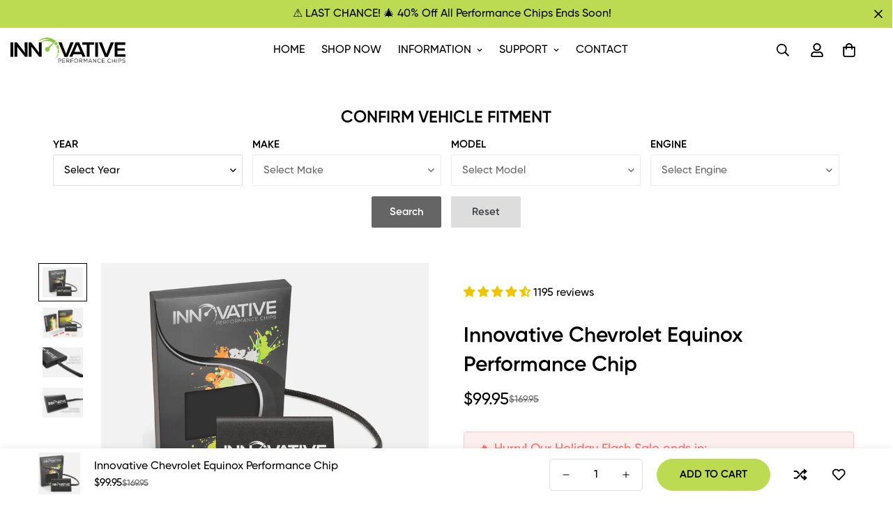

--- FILE ---
content_type: text/html; charset=utf-8
request_url: https://gainmpg.com/products/performance-chip-for-chevrolet-equinox
body_size: 73168
content:

<!doctype html>
<html
  class="no-js  m:overflow-hidden"
  lang="en"
  data-template="product"
  
>
  <head>
    <meta charset="utf-8">
    <meta http-equiv="X-UA-Compatible" content="IE=edge">
    <meta name="viewport" content="width=device-width, initial-scale=1, maximum-scale=1.0, user-scalable=0">
    <meta name="theme-color" content="#bcdb52"><link rel="canonical" href="https://gainmpg.com/products/performance-chip-for-chevrolet-equinox">
<link href="//gainmpg.com/cdn/shop/t/9/assets/grid.css?v=20886961665468048011750520113" rel="stylesheet" type="text/css" media="all" />
<link href="//gainmpg.com/cdn/shop/t/9/assets/base.css?v=165581963798108480211750520113" rel="stylesheet" type="text/css" media="all" />
<link href="//gainmpg.com/cdn/shop/t/9/assets/modules.css?v=141048919981892446941750520113" rel="stylesheet" type="text/css" media="all" />
<link href="//gainmpg.com/cdn/shop/t/9/assets/vendor.css?v=78734522753772538311750520113" rel="stylesheet" type="text/css" media="all" />


<link rel="preconnect" href="https://cdn.shopify.com" crossorigin>
<link href="//gainmpg.com/cdn/shop/t/9/assets/vendor.min.js?v=86086154703178899121750520113" as="script" rel="preload">

<link rel="icon" type="image/png" href="//gainmpg.com/cdn/shop/files/favicon.png?crop=center&height=32&v=1670299930&width=32"><title class="product">Innovative Chevrolet Equinox Performance Chip</title><meta name="description" content="Save fuel, gain up to 5 MPG and add horsepower with the Innovative Chevrolet Equinox Performance Chip! Safely gain up to 35 HP and up to 5 MPG in fuel mileage in your Chevrolet Equinox due to increased engine efficiency - the Innovative Chevrolet Equinox Performance Chip is the answer to today&#39;s high fuel prices and all of us looking to squeeze the hidden power and fuel economy out of the Chevrolet Equinox!"><meta property="og:site_name" content="Innovative Performance Chips">
<meta property="og:url" content="https://gainmpg.com/products/performance-chip-for-chevrolet-equinox">
<meta property="og:title" content="Innovative Chevrolet Equinox Performance Chip">
<meta property="og:type" content="product">
<meta property="og:description" content="Save fuel, gain up to 5 MPG and add horsepower with the Innovative Chevrolet Equinox Performance Chip! Safely gain up to 35 HP and up to 5 MPG in fuel mileage in your Chevrolet Equinox due to increased engine efficiency - the Innovative Chevrolet Equinox Performance Chip is the answer to today&#39;s high fuel prices and all of us looking to squeeze the hidden power and fuel economy out of the Chevrolet Equinox!"><meta property="og:image" content="http://gainmpg.com/cdn/shop/products/performance_chip_01_9d655b5c-fbe3-4adb-80f0-f98fbc44f70f.jpg?v=1670044202">
<meta property="og:image:secure_url" content="https://gainmpg.com/cdn/shop/products/performance_chip_01_9d655b5c-fbe3-4adb-80f0-f98fbc44f70f.jpg?v=1670044202">
<meta property="og:image:width" content="1600">
<meta property="og:image:height" content="1200"><meta property="og:price:amount" content="99.95">
<meta property="og:price:currency" content="USD"><meta name="twitter:card" content="summary_large_image">
<meta name="twitter:title" content="Innovative Chevrolet Equinox Performance Chip">
<meta name="twitter:description" content="Save fuel, gain up to 5 MPG and add horsepower with the Innovative Chevrolet Equinox Performance Chip! Safely gain up to 35 HP and up to 5 MPG in fuel mileage in your Chevrolet Equinox due to increased engine efficiency - the Innovative Chevrolet Equinox Performance Chip is the answer to today&#39;s high fuel prices and all of us looking to squeeze the hidden power and fuel economy out of the Chevrolet Equinox!">

<style>
  @font-face {  font-family: M-Heading-Font;  font-weight:600;  src: url(https://cdn.shopify.com/s/files/1/0595/7291/2305/files/Gilroy-Semibold1.otf?v=1631799544);  font-display: swap;}@font-face {  font-family: M-Heading-Font;  font-weight:500;  src: url(https://cdn.shopify.com/s/files/1/0595/7291/2305/files/Gilroy-Medium1.otf?v=1631799544);  font-display: swap;}@font-face {  font-family: M-Heading-Font;  font-weight:700;  src: url(https://cdn.shopify.com/s/files/1/0595/7291/2305/files/Gilroy-Bold1.otf?v=1631799544);  font-display: swap;}:root {  --font-stack-header: 'M-Heading-Font';  --font-weight-header: 600;}@font-face {  font-family: M-Body-Font;  font-weight:600;  src: url(https://cdn.shopify.com/s/files/1/0595/7291/2305/files/Gilroy-Semibold1.otf?v=1631799544);  font-display: swap;}@font-face {  font-family: M-Body-Font;  font-weight:500;  src: url(https://cdn.shopify.com/s/files/1/0595/7291/2305/files/Gilroy-Medium1.otf?v=1631799544);  font-display: swap;}@font-face {  font-family: M-Body-Font;  font-weight:700;  src: url(https://cdn.shopify.com/s/files/1/0595/7291/2305/files/Gilroy-Bold1.otf?v=1631799544);  font-display: swap;}:root {  --font-stack-body: 'M-Body-Font';  --font-weight-body: 500;;}
</style>
<style>
  html {
    font-size: calc(var(--font-base-size, 16) * 1px);
    -webkit-font-smoothing: antialiased;
    height: 100%;
    scroll-behavior: smooth;
  }
  body {
    margin: 0;
    font-family: var(--font-stack-body);
    font-weight: var(--font-weight-body);
    font-style: var(--font-style-body);
    color: rgb(var(--color-foreground));
    font-size: calc(var(--font-base-size, 16) * 1px);
    line-height: calc(var(--base-line-height) * 1px);
    background-color: rgb(var(--color-background));
    position: relative;
    min-height: 100%;
  }

  body,
  html {
    overflow-x: hidden;
  }

  html.prevent-scroll,
  html.prevent-scroll body {
    height: auto;
    overflow: hidden;
  }

  html.prevent-scroll {
    padding-right: var(--m-scrollbar-width);
  }

  h1,
  h2,
  h3,
  h4,
  h5,
  h6 {
    font-family: var(--font-stack-header);
    font-weight: var(--font-weight-header);
    font-style: var(--font-style-header);
    color: rgb(var(--color-heading));
    line-height: normal;
    letter-spacing: var(--heading-letter-spacing);
  }
  h1,
  .h1 {
    font-size: calc(((var(--font-h1-mobile)) / (var(--font-base-size))) * 1rem);
    line-height: 1.278;
  }

  h2,
  .h2 {
    font-size: calc(((var(--font-h2-mobile)) / (var(--font-base-size))) * 1rem);
    line-height: 1.267;
  }

  h3,
  .h3 {
    font-size: calc(((var(--font-h3-mobile)) / (var(--font-base-size))) * 1rem);
    line-height: 1.36;
  }

  h4,
  .h4 {
    font-size: calc(((var(--font-h4-mobile)) / (var(--font-base-size))) * 1rem);
    line-height: 1.4;
  }

  h5,
  .h5 {
    font-size: calc(((var(--font-h5-mobile)) / (var(--font-base-size))) * 1rem);
    line-height: 1.5;
  }

  h6,
  .h6 {
    font-size: calc(((var(--font-h6-mobile)) / (var(--font-base-size))) * 1rem);
    line-height: 1.5;
  }

  @media only screen and (min-width: 768px) {
    .h1,
    h1 {
      font-size: calc(((var(--font-h1-tablet)) / (var(--font-base-size))) * 1rem);
      line-height: 1.238;
    }
    .h2,
    h2 {
      font-size: calc(((var(--font-h2-tablet)) / (var(--font-base-size))) * 1rem);
      line-height: 1.235;
    }
    h3,
    .h3 {
      font-size: calc(((var(--font-h3-tablet)) / (var(--font-base-size))) * 1rem);
      line-height: 1.36;
    }
    h4,
    .h4 {
      font-size: calc(((var(--font-h4-tablet)) / (var(--font-base-size))) * 1rem);
      line-height: 1.4;
    }
  }

  @media only screen and (min-width: 1280px) {
    .h1,
    h1 {
      font-size: calc(((var(--font-h1-desktop)) / (var(--font-base-size))) * 1rem);
      line-height: 1.167;
    }
    .h2,
    h2 {
      font-size: calc(((var(--font-h2-desktop)) / (var(--font-base-size))) * 1rem);
      line-height: 1.238;
    }
    h3,
    .h3 {
      font-size: calc(((var(--font-h3-desktop)) / (var(--font-base-size))) * 1rem);
      line-height: 1.278;
    }
    h4,
    .h4 {
      font-size: calc(((var(--font-h4-desktop)) / (var(--font-base-size))) * 1rem);
      line-height: 1.333;
    }
    h5,
    .h5 {
      font-size: calc(((var(--font-h5-desktop)) / (var(--font-base-size))) * 1rem);
    }
    h6,
    .h6 {
      font-size: calc(((var(--font-h6-desktop)) / (var(--font-base-size))) * 1rem);
    }
  }
  [style*='--aspect-ratio'] {
    position: relative;
    overflow: hidden;
  }
  [style*='--aspect-ratio']:before {
    display: block;
    width: 100%;
    content: '';
    height: 0px;
  }
  [style*='--aspect-ratio'] > *:first-child {
    top: 0;
    left: 0;
    right: 0;
    position: absolute !important;
    object-fit: cover;
    width: 100%;
    height: 100%;
  }
  [style*='--aspect-ratio']:before {
    padding-top: calc(100% / (0.0001 + var(--aspect-ratio, 16/9)));
  }
  @media (max-width: 767px) {
    [style*='--aspect-ratio']:before {
      padding-top: calc(100% / (0.0001 + var(--aspect-ratio-mobile, var(--aspect-ratio, 16/9))));
    }
  }
  .swiper-wrapper {
    display: flex;
  }
  .swiper-container:not(.swiper-container-initialized) .swiper-slide {
    width: calc(100% / var(--items, 1));
    flex: 0 0 auto;
  }
  @media (max-width: 1023px) {
    .swiper-container:not(.swiper-container-initialized) .swiper-slide {
      min-width: 40vw;
      flex: 0 0 auto;
    }
  }
  @media (max-width: 767px) {
    .swiper-container:not(.swiper-container-initialized) .swiper-slide {
      min-width: 66vw;
      flex: 0 0 auto;
    }
  }
</style>

    <meta name="facebook-domain-verification" content="g3ne6pcjg872oga89vxw7ek8p9lb9l" />
<!-- Google tag (gtag.js) -->
<script async src="https://www.googletagmanager.com/gtag/js?id=G-DN6K7WZW3X"></script>
<script>
  window.dataLayer = window.dataLayer || [];
  function gtag(){dataLayer.push(arguments);}
  gtag('js', new Date());

  gtag('config', 'G-DN6K7WZW3X');
</script>

    <link href="//gainmpg.com/cdn/shop/t/9/assets/grid.css?v=20886961665468048011750520113" rel="stylesheet" type="text/css" media="all" />
    <link href="//gainmpg.com/cdn/shop/t/9/assets/base.css?v=165581963798108480211750520113" rel="stylesheet" type="text/css" media="all" />
    <link href="//gainmpg.com/cdn/shop/t/9/assets/modules.css?v=141048919981892446941750520113" rel="stylesheet" type="text/css" media="all" />

    
<style data-shopify>
:root,.m-color-default {
   		--color-background: 255,255,255;
      --color-background-secondary: 245,245,245;
   		
  		--gradient-background: #ffffff;
   		
   		--color-foreground: 0,0,0;
   		--color-foreground-secondary: 105,105,105;
  	--color-heading: 0,0,0;
   		--color-button: 188,219,82;
   		--color-button-text: 0,0,0;
   		--color-outline-button: 255,255,255;
  	--color-button-hover: 0, 0, 0;
  	--color-button-text-hover: 255, 255, 255;
   		--color-border: 222,222,222;
   		--color-price-sale: 0,0,0;
   		--color-price-regular: 105,105,105;
   		--color-form-field: 255,255,255;
   		--color-form-field-text: 0,0,0;
   		--color-tooltip: 0,0,0;
   		--color-tooltip-text: 255,255,255;
   	}
   
.m-color-dark {
   		--color-background: 0,0,0;
      --color-background-secondary: 245,245,245;
   		
  		--gradient-background: #000000;
   		
   		--color-foreground: 255,255,255;
   		--color-foreground-secondary: 201,201,201;
  	--color-heading: 255,255,255;
   		--color-button: 255,255,255;
   		--color-button-text: 34,34,34;
   		--color-outline-button: 255,255,255;
  	--color-button-hover: 255, 255, 255;
  	--color-button-text-hover: 34, 34, 34;
   		--color-border: 75,75,75;
   		--color-price-sale: 232,78,78;
   		--color-price-regular: 255,255,255;
   		--color-form-field: 255,255,255;
   		--color-form-field-text: 34,34,34;
   		--color-tooltip: 255,255,255;
   		--color-tooltip-text: 34,34,34;
   	}
   
.m-color-footer {
   		--color-background: 245,245,245;
      --color-background-secondary: 245,245,245;
   		
  		--gradient-background: #f5f5f5;
   		
   		--color-foreground: 0,0,0;
   		--color-foreground-secondary: 102,102,102;
  	--color-heading: 34,34,34;
   		--color-button: 34,34,34;
   		--color-button-text: 255,255,255;
   		--color-outline-button: 34,34,34;
  	--color-button-hover: 34, 34, 34;
  	--color-button-text-hover: 255, 255, 255;
   		--color-border: 222,222,222;
   		--color-price-sale: 161,189,64;
   		--color-price-regular: 0,0,0;
   		--color-form-field: 255,255,255;
   		--color-form-field-text: 0,0,0;
   		--color-tooltip: 34,34,34;
   		--color-tooltip-text: 255,255,255;
   	}
   
.m-color-badge-hot {
   		--color-background: 188,219,82;
      --color-background-secondary: 245,245,245;
   		
  		--gradient-background: #bcdb52;
   		
   		--color-foreground: 0,0,0;
   		--color-foreground-secondary: 255,255,255;
  	--color-heading: 255,255,255;
   		--color-button: 255,255,255;
   		--color-button-text: 34,34,34;
   		--color-outline-button: 255,255,255;
  	--color-button-hover: 255, 255, 255;
  	--color-button-text-hover: 34, 34, 34;
   		--color-border: 222,222,222;
   		--color-price-sale: 255,255,255;
   		--color-price-regular: 255,255,255;
   		--color-form-field: 255,255,255;
   		--color-form-field-text: 0,0,0;
   		--color-tooltip: 255,255,255;
   		--color-tooltip-text: 34,34,34;
   	}
   
.m-color-badge-new {
   		--color-background: 152,216,202;
      --color-background-secondary: 245,245,245;
   		
  		--gradient-background: #98d8ca;
   		
   		--color-foreground: 255,255,255;
   		--color-foreground-secondary: 255,255,255;
  	--color-heading: 255,255,255;
   		--color-button: 255,255,255;
   		--color-button-text: 34,34,34;
   		--color-outline-button: 255,255,255;
  	--color-button-hover: 255, 255, 255;
  	--color-button-text-hover: 34, 34, 34;
   		--color-border: 222,222,222;
   		--color-price-sale: 255,255,255;
   		--color-price-regular: 255,255,255;
   		--color-form-field: 255,255,255;
   		--color-form-field-text: 0,0,0;
   		--color-tooltip: 255,255,255;
   		--color-tooltip-text: 34,34,34;
   	}
   
.m-color-badge-sale {
   		--color-background: 218,63,63;
      --color-background-secondary: 245,245,245;
   		
  		--gradient-background: #da3f3f;
   		
   		--color-foreground: 255,255,255;
   		--color-foreground-secondary: 255,255,255;
  	--color-heading: 255,255,255;
   		--color-button: 255,255,255;
   		--color-button-text: 34,34,34;
   		--color-outline-button: 255,255,255;
  	--color-button-hover: 255, 255, 255;
  	--color-button-text-hover: 34, 34, 34;
   		--color-border: 222,222,222;
   		--color-price-sale: 255,255,255;
   		--color-price-regular: 255,255,255;
   		--color-form-field: 255,255,255;
   		--color-form-field-text: 0,0,0;
   		--color-tooltip: 255,255,255;
   		--color-tooltip-text: 34,34,34;
   	}
   
   .m-color-default, .m-color-dark, .m-color-footer, .m-color-badge-hot, .m-color-badge-new, .m-color-badge-sale {
   	color: rgb(var(--color-foreground));
   	background-color: rgb(var(--color-background));
   }:root {      /* ANIMATIONS */   	--m-duration-short: .1s;      --m-duration-default: .25s;      --m-duration-long: .5s;      --m-duration-image: .65s;      --m-duration-animate: 1s;      --m-animation-duration: 600ms;      --m-animation-fade-in-up: m-fade-in-up var(--m-animation-duration) cubic-bezier(0, 0, 0.3, 1) forwards;      --m-animation-fade-in-left: m-fade-in-left var(--m-animation-duration) cubic-bezier(0, 0, 0.3, 1) forwards;      --m-animation-fade-in-right: m-fade-in-right var(--m-animation-duration) cubic-bezier(0, 0, 0.3, 1) forwards;      --m-animation-fade-in-left-rtl: m-fade-in-left-rtl var(--m-animation-duration) cubic-bezier(0, 0, 0.3, 1) forwards;      --m-animation-fade-in-right-rtl: m-fade-in-right-rtl var(--m-animation-duration) cubic-bezier(0, 0, 0.3, 1) forwards;      --m-animation-fade-in: m-fade-in calc(var(--m-animation-duration) * 2) cubic-bezier(0, 0, 0.3, 1);      --m-animation-zoom-fade: m-zoom-fade var(--m-animation-duration) ease forwards;   	/* BODY */   	--base-line-height: 26;  /* INPUTS */  --inputs-border-width: 1px;   	--inputs-radius: 5px;   	/* BUTTON */   	--btn-letter-spacing: 0px;   	--btn-border-radius: 52px;   	--btn-border-width: 2px;   	--btn-line-height: 24px;   	   	--btn-text-transform: uppercase;   	   	/* COUNT BUBBLE */   	--color-cart-wishlist-count: #ffffff;   	--bg-cart-wishlist-count: #000000;   	/* OVERLAY */   	--color-image-overlay: #000000;   	--opacity-image-overlay: 0.2;   	/* Notification */   	--color-success: 58,135,53;   	--color-warning: 210,134,26;     --color-error: 218, 63, 63;     --color-error-bg: #fbeaea;     --color-warning-bg: #faecd7;     --color-success-bg: #d1eccf;   	/* CUSTOM COLOR */   	--text-black: 0,0,0;   	--text-white: 255,255,255;   	--bg-black: 0,0,0;   	--bg-white: 255,255,255;   	--rounded-full: 9999px;   	--bg-card-placeholder: rgba(243,243,243,1);   	--arrow-select-box: url(//gainmpg.com/cdn/shop/t/9/assets/ar-down.svg?v=92728264558441377851750520113);   	/* FONT SIZES */   	--font-base-size: 16;   	--font-btn-size: 15px;   	--font-btn-weight: 600;   	--font-h1-desktop: 60;   	--font-h1-tablet: 42;   	--font-h1-mobile: 36;   	--font-h2-desktop: 52;   	--font-h2-tablet: 41;   	--font-h2-mobile: 36;   	--font-h3-desktop: 46;   	--font-h3-tablet: 36;   	--font-h3-mobile: 32;   	--font-h4-desktop: 24;   	--font-h4-tablet: 19;   	--font-h4-mobile: 19;   	--font-h5-desktop: 18;   	--font-h5-mobile: 16;   	--font-h6-desktop: 16;   	--font-h6-mobile: 16;   	--heading-letter-spacing: 0px;  --arrow-down-url: url(//gainmpg.com/cdn/shop/t/9/assets/arrow-down.svg?v=157552497485556416461750520113);  --arrow-down-white-url: url(//gainmpg.com/cdn/shop/t/9/assets/arrow-down-white.svg?v=70535736727834135531750520113);  --product-title-line-clamp: unset;   	--spacing-sections-desktop: 65px;      --spacing-sections-laptop: 52px;      --spacing-sections-tablet: 39px;      --spacing-sections-mobile: 38px;   	/* LAYOUT */   	--container-width: 1200px;  --fluid-container-width: 1420px;  --fluid-container-offset: 45px;   }
</style><link rel="stylesheet" href="//gainmpg.com/cdn/shop/t/9/assets/search.css?v=117949639457187460371750520113" media="print" onload="this.media='all'">
<link rel="stylesheet" href="//gainmpg.com/cdn/shop/t/9/assets/cart.css?v=64297444573281373451750520113" media="print" onload="this.media='all'">

<noscript><link href="//gainmpg.com/cdn/shop/t/9/assets/search.css?v=117949639457187460371750520113" rel="stylesheet" type="text/css" media="all" /></noscript>
<noscript><link href="//gainmpg.com/cdn/shop/t/9/assets/cart.css?v=64297444573281373451750520113" rel="stylesheet" type="text/css" media="all" /></noscript><link href="//gainmpg.com/cdn/shop/t/9/assets/vendor.css?v=78734522753772538311750520113" rel="stylesheet" type="text/css" media="all" /><link rel="stylesheet" href="//gainmpg.com/cdn/shop/t/9/assets/custom-style.css?v=18801392147568129481750520113" media="print" onload="this.media='all'">
<link rel="stylesheet" href="//gainmpg.com/cdn/shop/t/9/assets/custom.css?v=89193039643130284101750520113" media="print" onload="this.media='all'">
<noscript><link href="//gainmpg.com/cdn/shop/t/9/assets/custom-style.css?v=18801392147568129481750520113" rel="stylesheet" type="text/css" media="all" /></noscript>
<noscript><link href="//gainmpg.com/cdn/shop/t/9/assets/custom.css?v=89193039643130284101750520113" rel="stylesheet" type="text/css" media="all" /></noscript><style data-shopify>.section__heading,.content__heading {  line-height: 1.167;}.section__subheading,.m-hero__subtitle,.content__subheading {  font-size: 15px;  line-height: 1.2;  letter-spacing: 0.1em;  margin-bottom: 25px;  font-weight: 600;}.m__btn.m__btn-link::after,a.m__btn.m__btn-link::after,.m__btn.m__btn-link::before,a.m__btn.m__btn-link::before {  height: 1px;}.m__pcard-style-4 .m__pcard-content .m__pcard-name {  font-weight: 500;}.m__pcard-price.price--on-sale .prod__price {  color: #b21d13;}.m-product-shipping--content { color: #000!important; }body:not(.template-index) .m-footer {  border-top: 2px solid #eee;}.m-header__desktop .m-menu-logo-bar {  padding-left: 34px;  padding-right: 34px;}.m-header__desktop .m-logo {  flex: 0 0 auto;}.m-header__desktop .m-menu-wrapper__desktop {  justify-content: flex-start;  margin-left: 15px;}.m-nav li.m-menu-item-parent a.m__parent-item {  font-size: 15px;  font-weight: 600;}.inv__index-slideshow .m__slide-content .slide__block-title {  line-height: 1.23;  font-weight: 600;}.inv__index-slideshow .m__slide-content .slide__block-description {  color: var(--btn-color);  line-height: 1.6;}.inv__index-icon-box-1 .m-icon-box {   padding: 50px 30px;  background: #f8f8f8;  border-radius: 15px;}.inv__index-icon-box-1 .m-icon-box__inner .m-icon-box__text h3 {  font-size: 24px;  line-height: 1.5;  margin-bottom: 12px;  font-weight: 600;}.inv__index-img-with-text .content__subheading {  margin-bottom: 56px;}.inv__index-custom-content {  background-image: url("https://cdn.shopify.com/s/files/1/0595/7291/2305/files/bg-1.jpg?v=1631810354");  background-size: cover;  background-position: bottom center;  background-repeat: no-repeat;}.inv__index-custom-content.m__product-custom-content {  background-image: url("https://cdn.shopify.com/s/files/1/0595/7291/2305/files/bg-4.jpg?v=1631937503");}.inv__index-custom-content .section__header {  margin-bottom: 100px;}.inv__index-custom-content .m-custom-content__grid {  padding-bottom: 10%;}.inv__index-custom-content ul.m__custom-list li {  display: grid;  grid-template-columns: 48px auto;  grid-gap: 40px;  margin-bottom: 50px;}.inv__index-custom-content ul.m__custom-list li:last-child {  margin-bottom: 0;}.inv__index-custom-content ul.m__custom-list .content_box h3 {  font-size: 24px;  line-height: 1.5;  margin-bottom: 10px;}.inv__index-custom-content ul.m__custom-list .content_box p {  color: var(--color-sub-text);}.inv__index-hero .m-hero {  border-radius: 15px;}.inv__index-hero .m-hero__content h3 {  font-size: 40px;  line-height: 1.3;  font-weight: 600;  margin-bottom: 15px;}.inv__index-hero .m-hero__content .m-hero__text {  margin-bottom: 0;}.inv__index-custom-content-1 .m-richtext {  align-items: flex-start;}.inv__index-custom-content-1  .sf__tabs-custom  .sf__tab-item  .sf__tab-item-label::before {  right: 5px;}.inv__index-custom-content-1 .sf__tabs-custom .sf__tab-item .sf__tab-item-label {  font-weight: 600;  font-size: 20px;  line-height: 1.6;  padding: 3px 0;}.inv__index-custom-content-1  .sf__tabs-custom  .sf__tab-item  .sf__tab-item-content {  color: #000;}.inv__index-hero-2 .m-hero__content {  padding: 70px 55px 80px;  background: rgba(255,255,255,0.88);  border-radius: 15px;}.inv__index-hero-2 .m-hero__content h3 {  font-size: 40px;  font-weight: 600;  margin-bottom: 10px;  line-height: 1.3;}.inv__index-hero-2 .m-hero__content .m-hero__text {  margin-bottom: 50px;}.m-footer--block-title {  font-size: 24px!important;  line-height: 1.33;}.m-footer .m-newsletter-form__input {  border: 2px solid #ccc;  border-radius: 52px;}.m-footer--bottom .social-media-links a {  color: #fff;}@media (min-width: 1024px) {  .m-footer--bottom-inner {    padding-top: 2rem;  }}@media (min-width: 1280px) {  .m-footer--block-newsletter .m-footer--block-title {    font-size: 48px;    line-height: 1.167;    font-weight: 600;    margin-bottom: 13px;  }  .m-footer--block-newsletter .m__newsletter-block-desc {    font-weight: 600;    padding: 0;    margin-bottom: 35px;    line-height: 1.5;    font-size: 24px;  }}@media (min-width: 1680px) {  .inv__index-slideshow .m__slide-content .slide__block-title {    font-size: 64px;    margin-bottom: 30px;  }  .inv__index-slideshow .m__slide-content .slide__block-description {    font-size: 20px;    margin-bottom: 40px;  }}@media (min-width: 1921px) {  .inv__index-custom-content {    background-position: top;  }}@media (max-width: 1535px) {  .m-footer .m-footer--middle .m-footer__block.m-footer--block-spacing {    width: 25%;  }}@media (max-width: 767px) {  .m-footer--bottom-inner {    padding: 1rem 0;  }  .m-footer--bottom .social-media-links {    margin-left: -16px;  }  .inv__index-slideshow .m__slide-content .m__mobile-button {    width: 100%;  }  .inv__index-icon-box-1 .m:column .m-icon-box {    padding: 30px 16px;  }  .inv__index-icon-box-1 .m:column .m-icon-box__inner .m-icon-box__text h3 {    font-size: 20px;  }  .inv__index-icon-box-1 .m:column .m-icon-box__inner {    align-items: flex-start;  }  .content__subheading,  .section__subheading,  .m-hero__subtitle {    font-size: 12px;    margin-bottom: 10px;  }  .inv__index-img-with-text .content__subheading {    margin-bottom: 30px;  }  .inv__index-img-with-text .content__subheading img {    max-width: 60px;  }  .inv__index-custom-content {    background-image: none;  }  .inv__index-custom-content .section__header {    margin-bottom: 30px;  }  .inv__index-custom-content ul.m__custom-list .content_box h3 {    font-size: 18px;    margin-bottom: 5px;  }  .inv__index-custom-content .m-custom-content__grid {    padding-bottom: 0;  }  .inv__index-custom-content ul.m__custom-list li {    grid-template-columns: 30px auto;    grid-gap: 20px;    margin-bottom: 30px;  }  .inv__index-custom-content-1    .sf__tabs-custom    .sf__tab-item    .sf__tab-item-label {    font-size: 18px;    padding-right: 15px;  }  .inv__index-custom-content-1 .sf__tabs-custom .sf__tab-item {    margin-bottom: 20px;  }  .inv__index-hero-2 .m-hero__content {    padding: 40px 16px;  }  .inv__index-hero .m-hero__content h3,  .inv__index-hero-2 .m-hero__content h3 {    font-size: 30px;  }  .inv__index-hero-2 .m-hero__content .m-hero__text {    margin-bottom: 30px;  }}.m__custom__with_image .m-custom-content__grid {  display: flex;  align-items: center;}.m__custom__with_image .m__custom-header {  line-height: 1.16;}.m__custom__with_image .prod__description {  color: var(--color-sub-text);  line-height: 1.625;}.m__custom-section-collapse .m__custom-collapse h2 {  line-height: 1.16;  margin-bottom: 30px;}.m__custom-section-collapse .sf__tab-item input:checked+.sf__tab-item-label {  border-bottom-color: #DDDDDD;}.m__custom-section-collapse .sf__tab-item-label {  border-bottom-color: #DDDDDD;  font-size: 1.25rem;  font-weight: 600;  line-height: 1.6;  padding: 6px 0;}.m__custom-section-collapse .sf__tab-item-label::before {  right: 5.5px;}.m__custom-section-collapse .m__custom-collapse .prod__description {  color: var(--color-sub-text);  line-height: 2.25;}.m__custom-section-collapse .sf__tab-item {  margin-bottom: 30px;}@media (min-width: 768px) {  .m__custom-left .m-custom-content__block-inner {    padding-right: 5rem;  }  .m__custom-right .m-custom-content__block-inner {    padding-left: 5rem;  }  .m__custom-collapse .m-custom-content__block-inner {    padding: 3.125rem;    max-width: 546px;    max-height: 600px;overflow: scroll;  }  .m__custom-section-collapse {    position: relative;  }  .m__custom-collapse .m-custom-content__block-inner {    position: absolute;    top: 100px;    right: 250px;    background-color: #ffffff;    border-radius:1.25rem;  }}@media(max-width: 767px) {    .m__custom-collapse .m-custom-content__block-inner {        padding: 1.5rem;    }		.m-slide__media {	padding-top:60px;	padding-bottom:60px;}}
</style>


<script src="//gainmpg.com/cdn/shop/t/9/assets/product-list.js?v=102537563361158566361750520113" defer="defer"></script>


    <script src="//gainmpg.com/cdn/shop/t/9/assets/vendor.min.js?v=86086154703178899121750520113" defer="defer"></script>
    <script src="//gainmpg.com/cdn/shop/t/9/assets/theme-global.js?v=42924545349216348231750520113" defer="defer"></script><script>window.performance && window.performance.mark && window.performance.mark('shopify.content_for_header.start');</script><meta name="google-site-verification" content="iyxPf7PhhEMaWZnGlliS9fqxnJTgLadU1X8rcNcK3P8">
<meta name="facebook-domain-verification" content="vdg32ld15yy357cbr24eugegx9tt7m">
<meta id="shopify-digital-wallet" name="shopify-digital-wallet" content="/68541317426/digital_wallets/dialog">
<meta name="shopify-checkout-api-token" content="e097df36a872485370ce8b5186cdb7bf">
<link rel="alternate" type="application/json+oembed" href="https://gainmpg.com/products/performance-chip-for-chevrolet-equinox.oembed">
<script async="async" src="/checkouts/internal/preloads.js?locale=en-US"></script>
<link rel="preconnect" href="https://shop.app" crossorigin="anonymous">
<script async="async" src="https://shop.app/checkouts/internal/preloads.js?locale=en-US&shop_id=68541317426" crossorigin="anonymous"></script>
<script id="apple-pay-shop-capabilities" type="application/json">{"shopId":68541317426,"countryCode":"US","currencyCode":"USD","merchantCapabilities":["supports3DS"],"merchantId":"gid:\/\/shopify\/Shop\/68541317426","merchantName":"Innovative Performance Chips","requiredBillingContactFields":["postalAddress","email"],"requiredShippingContactFields":["postalAddress","email"],"shippingType":"shipping","supportedNetworks":["visa","masterCard","amex","discover","elo","jcb"],"total":{"type":"pending","label":"Innovative Performance Chips","amount":"1.00"},"shopifyPaymentsEnabled":true,"supportsSubscriptions":true}</script>
<script id="shopify-features" type="application/json">{"accessToken":"e097df36a872485370ce8b5186cdb7bf","betas":["rich-media-storefront-analytics"],"domain":"gainmpg.com","predictiveSearch":true,"shopId":68541317426,"locale":"en"}</script>
<script>var Shopify = Shopify || {};
Shopify.shop = "innovative-performance-chips.myshopify.com";
Shopify.locale = "en";
Shopify.currency = {"active":"USD","rate":"1.0"};
Shopify.country = "US";
Shopify.theme = {"name":"IPC v5.0.2 (Updated Theme 2024\/01\/26) w\/ Fixed YMM","id":178534940978,"schema_name":"Minimog - OS 2.0","schema_version":"5.0.2","theme_store_id":null,"role":"main"};
Shopify.theme.handle = "null";
Shopify.theme.style = {"id":null,"handle":null};
Shopify.cdnHost = "gainmpg.com/cdn";
Shopify.routes = Shopify.routes || {};
Shopify.routes.root = "/";</script>
<script type="module">!function(o){(o.Shopify=o.Shopify||{}).modules=!0}(window);</script>
<script>!function(o){function n(){var o=[];function n(){o.push(Array.prototype.slice.apply(arguments))}return n.q=o,n}var t=o.Shopify=o.Shopify||{};t.loadFeatures=n(),t.autoloadFeatures=n()}(window);</script>
<script>
  window.ShopifyPay = window.ShopifyPay || {};
  window.ShopifyPay.apiHost = "shop.app\/pay";
  window.ShopifyPay.redirectState = null;
</script>
<script id="shop-js-analytics" type="application/json">{"pageType":"product"}</script>
<script defer="defer" async type="module" src="//gainmpg.com/cdn/shopifycloud/shop-js/modules/v2/client.init-shop-cart-sync_C5BV16lS.en.esm.js"></script>
<script defer="defer" async type="module" src="//gainmpg.com/cdn/shopifycloud/shop-js/modules/v2/chunk.common_CygWptCX.esm.js"></script>
<script type="module">
  await import("//gainmpg.com/cdn/shopifycloud/shop-js/modules/v2/client.init-shop-cart-sync_C5BV16lS.en.esm.js");
await import("//gainmpg.com/cdn/shopifycloud/shop-js/modules/v2/chunk.common_CygWptCX.esm.js");

  window.Shopify.SignInWithShop?.initShopCartSync?.({"fedCMEnabled":true,"windoidEnabled":true});

</script>
<script defer="defer" async type="module" src="//gainmpg.com/cdn/shopifycloud/shop-js/modules/v2/client.payment-terms_CZxnsJam.en.esm.js"></script>
<script defer="defer" async type="module" src="//gainmpg.com/cdn/shopifycloud/shop-js/modules/v2/chunk.common_CygWptCX.esm.js"></script>
<script defer="defer" async type="module" src="//gainmpg.com/cdn/shopifycloud/shop-js/modules/v2/chunk.modal_D71HUcav.esm.js"></script>
<script type="module">
  await import("//gainmpg.com/cdn/shopifycloud/shop-js/modules/v2/client.payment-terms_CZxnsJam.en.esm.js");
await import("//gainmpg.com/cdn/shopifycloud/shop-js/modules/v2/chunk.common_CygWptCX.esm.js");
await import("//gainmpg.com/cdn/shopifycloud/shop-js/modules/v2/chunk.modal_D71HUcav.esm.js");

  
</script>
<script>
  window.Shopify = window.Shopify || {};
  if (!window.Shopify.featureAssets) window.Shopify.featureAssets = {};
  window.Shopify.featureAssets['shop-js'] = {"shop-cart-sync":["modules/v2/client.shop-cart-sync_ZFArdW7E.en.esm.js","modules/v2/chunk.common_CygWptCX.esm.js"],"init-fed-cm":["modules/v2/client.init-fed-cm_CmiC4vf6.en.esm.js","modules/v2/chunk.common_CygWptCX.esm.js"],"shop-button":["modules/v2/client.shop-button_tlx5R9nI.en.esm.js","modules/v2/chunk.common_CygWptCX.esm.js"],"shop-cash-offers":["modules/v2/client.shop-cash-offers_DOA2yAJr.en.esm.js","modules/v2/chunk.common_CygWptCX.esm.js","modules/v2/chunk.modal_D71HUcav.esm.js"],"init-windoid":["modules/v2/client.init-windoid_sURxWdc1.en.esm.js","modules/v2/chunk.common_CygWptCX.esm.js"],"shop-toast-manager":["modules/v2/client.shop-toast-manager_ClPi3nE9.en.esm.js","modules/v2/chunk.common_CygWptCX.esm.js"],"init-shop-email-lookup-coordinator":["modules/v2/client.init-shop-email-lookup-coordinator_B8hsDcYM.en.esm.js","modules/v2/chunk.common_CygWptCX.esm.js"],"init-shop-cart-sync":["modules/v2/client.init-shop-cart-sync_C5BV16lS.en.esm.js","modules/v2/chunk.common_CygWptCX.esm.js"],"avatar":["modules/v2/client.avatar_BTnouDA3.en.esm.js"],"pay-button":["modules/v2/client.pay-button_FdsNuTd3.en.esm.js","modules/v2/chunk.common_CygWptCX.esm.js"],"init-customer-accounts":["modules/v2/client.init-customer-accounts_DxDtT_ad.en.esm.js","modules/v2/client.shop-login-button_C5VAVYt1.en.esm.js","modules/v2/chunk.common_CygWptCX.esm.js","modules/v2/chunk.modal_D71HUcav.esm.js"],"init-shop-for-new-customer-accounts":["modules/v2/client.init-shop-for-new-customer-accounts_ChsxoAhi.en.esm.js","modules/v2/client.shop-login-button_C5VAVYt1.en.esm.js","modules/v2/chunk.common_CygWptCX.esm.js","modules/v2/chunk.modal_D71HUcav.esm.js"],"shop-login-button":["modules/v2/client.shop-login-button_C5VAVYt1.en.esm.js","modules/v2/chunk.common_CygWptCX.esm.js","modules/v2/chunk.modal_D71HUcav.esm.js"],"init-customer-accounts-sign-up":["modules/v2/client.init-customer-accounts-sign-up_CPSyQ0Tj.en.esm.js","modules/v2/client.shop-login-button_C5VAVYt1.en.esm.js","modules/v2/chunk.common_CygWptCX.esm.js","modules/v2/chunk.modal_D71HUcav.esm.js"],"shop-follow-button":["modules/v2/client.shop-follow-button_Cva4Ekp9.en.esm.js","modules/v2/chunk.common_CygWptCX.esm.js","modules/v2/chunk.modal_D71HUcav.esm.js"],"checkout-modal":["modules/v2/client.checkout-modal_BPM8l0SH.en.esm.js","modules/v2/chunk.common_CygWptCX.esm.js","modules/v2/chunk.modal_D71HUcav.esm.js"],"lead-capture":["modules/v2/client.lead-capture_Bi8yE_yS.en.esm.js","modules/v2/chunk.common_CygWptCX.esm.js","modules/v2/chunk.modal_D71HUcav.esm.js"],"shop-login":["modules/v2/client.shop-login_D6lNrXab.en.esm.js","modules/v2/chunk.common_CygWptCX.esm.js","modules/v2/chunk.modal_D71HUcav.esm.js"],"payment-terms":["modules/v2/client.payment-terms_CZxnsJam.en.esm.js","modules/v2/chunk.common_CygWptCX.esm.js","modules/v2/chunk.modal_D71HUcav.esm.js"]};
</script>
<script>(function() {
  var isLoaded = false;
  function asyncLoad() {
    if (isLoaded) return;
    isLoaded = true;
    var urls = ["https:\/\/cdn.shopify.com\/s\/files\/1\/0685\/4131\/7426\/t\/2\/assets\/affirmShopify.js?v=1678471156\u0026shop=innovative-performance-chips.myshopify.com"];
    for (var i = 0; i < urls.length; i++) {
      var s = document.createElement('script');
      s.type = 'text/javascript';
      s.async = true;
      s.src = urls[i];
      var x = document.getElementsByTagName('script')[0];
      x.parentNode.insertBefore(s, x);
    }
  };
  if(window.attachEvent) {
    window.attachEvent('onload', asyncLoad);
  } else {
    window.addEventListener('load', asyncLoad, false);
  }
})();</script>
<script id="__st">var __st={"a":68541317426,"offset":-28800,"reqid":"08e7a737-e1ca-4c71-ac31-6db15fa754a8-1768841183","pageurl":"gainmpg.com\/products\/performance-chip-for-chevrolet-equinox","u":"490e8a681155","p":"product","rtyp":"product","rid":8029545300274};</script>
<script>window.ShopifyPaypalV4VisibilityTracking = true;</script>
<script id="captcha-bootstrap">!function(){'use strict';const t='contact',e='account',n='new_comment',o=[[t,t],['blogs',n],['comments',n],[t,'customer']],c=[[e,'customer_login'],[e,'guest_login'],[e,'recover_customer_password'],[e,'create_customer']],r=t=>t.map((([t,e])=>`form[action*='/${t}']:not([data-nocaptcha='true']) input[name='form_type'][value='${e}']`)).join(','),a=t=>()=>t?[...document.querySelectorAll(t)].map((t=>t.form)):[];function s(){const t=[...o],e=r(t);return a(e)}const i='password',u='form_key',d=['recaptcha-v3-token','g-recaptcha-response','h-captcha-response',i],f=()=>{try{return window.sessionStorage}catch{return}},m='__shopify_v',_=t=>t.elements[u];function p(t,e,n=!1){try{const o=window.sessionStorage,c=JSON.parse(o.getItem(e)),{data:r}=function(t){const{data:e,action:n}=t;return t[m]||n?{data:e,action:n}:{data:t,action:n}}(c);for(const[e,n]of Object.entries(r))t.elements[e]&&(t.elements[e].value=n);n&&o.removeItem(e)}catch(o){console.error('form repopulation failed',{error:o})}}const l='form_type',E='cptcha';function T(t){t.dataset[E]=!0}const w=window,h=w.document,L='Shopify',v='ce_forms',y='captcha';let A=!1;((t,e)=>{const n=(g='f06e6c50-85a8-45c8-87d0-21a2b65856fe',I='https://cdn.shopify.com/shopifycloud/storefront-forms-hcaptcha/ce_storefront_forms_captcha_hcaptcha.v1.5.2.iife.js',D={infoText:'Protected by hCaptcha',privacyText:'Privacy',termsText:'Terms'},(t,e,n)=>{const o=w[L][v],c=o.bindForm;if(c)return c(t,g,e,D).then(n);var r;o.q.push([[t,g,e,D],n]),r=I,A||(h.body.append(Object.assign(h.createElement('script'),{id:'captcha-provider',async:!0,src:r})),A=!0)});var g,I,D;w[L]=w[L]||{},w[L][v]=w[L][v]||{},w[L][v].q=[],w[L][y]=w[L][y]||{},w[L][y].protect=function(t,e){n(t,void 0,e),T(t)},Object.freeze(w[L][y]),function(t,e,n,w,h,L){const[v,y,A,g]=function(t,e,n){const i=e?o:[],u=t?c:[],d=[...i,...u],f=r(d),m=r(i),_=r(d.filter((([t,e])=>n.includes(e))));return[a(f),a(m),a(_),s()]}(w,h,L),I=t=>{const e=t.target;return e instanceof HTMLFormElement?e:e&&e.form},D=t=>v().includes(t);t.addEventListener('submit',(t=>{const e=I(t);if(!e)return;const n=D(e)&&!e.dataset.hcaptchaBound&&!e.dataset.recaptchaBound,o=_(e),c=g().includes(e)&&(!o||!o.value);(n||c)&&t.preventDefault(),c&&!n&&(function(t){try{if(!f())return;!function(t){const e=f();if(!e)return;const n=_(t);if(!n)return;const o=n.value;o&&e.removeItem(o)}(t);const e=Array.from(Array(32),(()=>Math.random().toString(36)[2])).join('');!function(t,e){_(t)||t.append(Object.assign(document.createElement('input'),{type:'hidden',name:u})),t.elements[u].value=e}(t,e),function(t,e){const n=f();if(!n)return;const o=[...t.querySelectorAll(`input[type='${i}']`)].map((({name:t})=>t)),c=[...d,...o],r={};for(const[a,s]of new FormData(t).entries())c.includes(a)||(r[a]=s);n.setItem(e,JSON.stringify({[m]:1,action:t.action,data:r}))}(t,e)}catch(e){console.error('failed to persist form',e)}}(e),e.submit())}));const S=(t,e)=>{t&&!t.dataset[E]&&(n(t,e.some((e=>e===t))),T(t))};for(const o of['focusin','change'])t.addEventListener(o,(t=>{const e=I(t);D(e)&&S(e,y())}));const B=e.get('form_key'),M=e.get(l),P=B&&M;t.addEventListener('DOMContentLoaded',(()=>{const t=y();if(P)for(const e of t)e.elements[l].value===M&&p(e,B);[...new Set([...A(),...v().filter((t=>'true'===t.dataset.shopifyCaptcha))])].forEach((e=>S(e,t)))}))}(h,new URLSearchParams(w.location.search),n,t,e,['guest_login'])})(!0,!0)}();</script>
<script integrity="sha256-4kQ18oKyAcykRKYeNunJcIwy7WH5gtpwJnB7kiuLZ1E=" data-source-attribution="shopify.loadfeatures" defer="defer" src="//gainmpg.com/cdn/shopifycloud/storefront/assets/storefront/load_feature-a0a9edcb.js" crossorigin="anonymous"></script>
<script crossorigin="anonymous" defer="defer" src="//gainmpg.com/cdn/shopifycloud/storefront/assets/shopify_pay/storefront-65b4c6d7.js?v=20250812"></script>
<script data-source-attribution="shopify.dynamic_checkout.dynamic.init">var Shopify=Shopify||{};Shopify.PaymentButton=Shopify.PaymentButton||{isStorefrontPortableWallets:!0,init:function(){window.Shopify.PaymentButton.init=function(){};var t=document.createElement("script");t.src="https://gainmpg.com/cdn/shopifycloud/portable-wallets/latest/portable-wallets.en.js",t.type="module",document.head.appendChild(t)}};
</script>
<script data-source-attribution="shopify.dynamic_checkout.buyer_consent">
  function portableWalletsHideBuyerConsent(e){var t=document.getElementById("shopify-buyer-consent"),n=document.getElementById("shopify-subscription-policy-button");t&&n&&(t.classList.add("hidden"),t.setAttribute("aria-hidden","true"),n.removeEventListener("click",e))}function portableWalletsShowBuyerConsent(e){var t=document.getElementById("shopify-buyer-consent"),n=document.getElementById("shopify-subscription-policy-button");t&&n&&(t.classList.remove("hidden"),t.removeAttribute("aria-hidden"),n.addEventListener("click",e))}window.Shopify?.PaymentButton&&(window.Shopify.PaymentButton.hideBuyerConsent=portableWalletsHideBuyerConsent,window.Shopify.PaymentButton.showBuyerConsent=portableWalletsShowBuyerConsent);
</script>
<script data-source-attribution="shopify.dynamic_checkout.cart.bootstrap">document.addEventListener("DOMContentLoaded",(function(){function t(){return document.querySelector("shopify-accelerated-checkout-cart, shopify-accelerated-checkout")}if(t())Shopify.PaymentButton.init();else{new MutationObserver((function(e,n){t()&&(Shopify.PaymentButton.init(),n.disconnect())})).observe(document.body,{childList:!0,subtree:!0})}}));
</script>
<link id="shopify-accelerated-checkout-styles" rel="stylesheet" media="screen" href="https://gainmpg.com/cdn/shopifycloud/portable-wallets/latest/accelerated-checkout-backwards-compat.css" crossorigin="anonymous">
<style id="shopify-accelerated-checkout-cart">
        #shopify-buyer-consent {
  margin-top: 1em;
  display: inline-block;
  width: 100%;
}

#shopify-buyer-consent.hidden {
  display: none;
}

#shopify-subscription-policy-button {
  background: none;
  border: none;
  padding: 0;
  text-decoration: underline;
  font-size: inherit;
  cursor: pointer;
}

#shopify-subscription-policy-button::before {
  box-shadow: none;
}

      </style>

<script>window.performance && window.performance.mark && window.performance.mark('shopify.content_for_header.end');</script><script id="shop-promise-product" type="application/json">
  {
    "productId": "8029545300274",
    "variantId": "44167579107634"
  }
</script>
<script id="shop-promise-features" type="application/json">
  {
    "supportedPromiseBrands": ["shop_promise"],
    "f_b9ba94d16a7d18ccd91d68be01e37df6": false,
    "f_85e460659f2e1fdd04f763b1587427a4": false
  }
</script>
<script fetchpriority="high" defer="defer" src="https://gainmpg.com/cdn/shopifycloud/shop-promise-pdp/prod/shop_promise_pdp.js?v=1" data-source-attribution="shopify.shop-promise-pdp" crossorigin="anonymous"></script>

<script>
      document.documentElement.className = document.documentElement.className.replace('no-js', 'js');
      if (Shopify.designMode) {
        document.documentElement.classList.add('shopify-design-mode');
      }
    </script>
    <script>window.MinimogTheme = {};window.MinimogLibs = {};window.MinimogStrings = {  addToCart: "Add to cart",  soldOut: "Sold Out",  unavailable: "Unavailable",  inStock: "In Stock",  lowStock: "Low stock",  checkout: "Check out",  viewCart: "View Cart",  cartRemove: "Remove",  zipcodeValidate: "Zip code can\u0026#39;t be blank",  noShippingRate: "There are no shipping rates for your address.",  shippingRatesResult: "We found {{count}} shipping rate(s) for your address",  recommendTitle: "Recommendation for you",  shipping: "Shipping",  add: "Add",  itemAdded: "Product added to cart successfully",  requiredField: "Please fill all the required fields(*) before Add To Cart!",  hours: "hours",  mins: "mins",  outOfStock: "Out of stock",  sold: "Sold",  available: "Available",  preorder: "Pre-order",  sold_out_items_message: "The product is already sold out.",  unitPrice: "Unit price",  unitPriceSeparator: "per",  cartError: "There was an error while updating your cart. Please try again.",  quantityError: "Not enough items available. Only [quantity] left.",  selectVariant: "Please select a variant before adding the product to your cart.",  valideDateTimeDelivery: "Please choose the current or future time."};window.MinimogThemeStyles = {  product: "https://gainmpg.com/cdn/shop/t/9/assets/product.css?v=39295602696750940791750520113",  productInventory: "https://gainmpg.com/cdn/shop/t/9/assets/component-product-inventory.css?v=110067085833500870761750520113"};window.MinimogThemeScripts = {  productModel: "https://gainmpg.com/cdn/shop/t/9/assets/product-model.js?v=116323143127740990381750520113",  productMedia: "https://gainmpg.com/cdn/shop/t/9/assets/product-media.js?v=133555649063739802421750520113",  variantsPicker: "https://gainmpg.com/cdn/shop/t/9/assets/variant-picker.js?v=150891114309152269391750520113",  instagram: "https://gainmpg.com/cdn/shop/t/9/assets/instagram.js?v=154981741194327260961750520113",  parallax: "https://gainmpg.com/cdn/shop/t/9/assets/simple-parallax.min.js?v=37778088828013108971750520113",  productInventory: "https://gainmpg.com/cdn/shop/t/9/assets/product-inventory.js?v=149064016435747096101750520113"};window.MinimogSettings = {  design_mode: false,  requestPath: "\/products\/performance-chip-for-chevrolet-equinox",  template: "product",  templateName: "product",productHandle: "performance-chip-for-chevrolet-equinox",    productId: 8029545300274,currency_code: "USD",  money_format: "${{amount}}",  base_url: window.location.origin + Shopify.routes.root,  money_with_currency_format: "${{amount}} USD","filter_color1.png":"\/\/gainmpg.com\/cdn\/shop\/t\/9\/assets\/filter_color1.png?v=108724575494762050121750520113","filter_color1":"Gingham","filter_color2.png":"\/\/gainmpg.com\/cdn\/shop\/t\/9\/assets\/filter_color2.png?v=17561002917557436191750520113","filter_color2":"flannel",theme: {    id: 178534940978,    name: "IPC v5.0.2 (Updated Theme 2024\/01\/26) w\/ Fixed YMM",    role: "main",    version: "5.0.2",    online_store_version: "2.0",    preview_url: "https://gainmpg.com?preview_theme_id=178534940978",  },  shop_domain: "https:\/\/gainmpg.com",  shop_locale: {    published: [{"shop_locale":{"locale":"en","enabled":true,"primary":true,"published":true}}],    current: "en",    primary: "en",  },  routes: {    root: "\/",    cart: "\/cart",    product_recommendations_url: "\/recommendations\/products",    cart_add_url: '/cart/add',    cart_change_url: '/cart/change',    cart_update_url: '/cart/update',    predictive_search_url: '/search/suggest',    search_url: '/search'  },  hide_unavailable_product_options: true,  pcard_image_ratio: "original",  cookie_consent_allow: "Allow cookies",  cookie_consent_message: "This website uses cookies to ensure you get the best experience on our website.",  cookie_consent_placement: "bottom",  cookie_consent_learnmore_link: "https:\/\/www.cookiesandyou.com\/",  cookie_consent_learnmore: "Learn more",  cookie_consent_theme: "black",  cookie_consent_decline: "Decline",  show_cookie_consent: false,  product_colors: "red: #FF6961,\nyellow: #FDDA76,\nblack: #000000,\nblack band: #000000,\nblue: #8DB4D2,\ngreen: #C1E1C1,\npurple: #B19CD9,\nsilver: #EEEEEF,\nwhite: #FFFFFF,\nbrown: #836953,\nlight brown: #B5651D,\ndark turquoise: #23cddc,\norange: #FFB347,\ntan: #E9D1BF,\nviolet: #B490B0,\npink: #FFD1DC,\ngrey: #E0E0E0,\nsky: #96BDC6,\npale leaf: #CCD4BF,\nlight blue: #b1c5d4,\ndark grey: #aca69f,\nbeige: #EBE6DB,\nbeige band: #EED9C4,\ndark blue: #063e66,\ncream: #FFFFCC,\nlight pink: #FBCFCD,\nmint: #bedce3,\ndark gray: #3A3B3C,\nrosy brown: #c4a287,\nlight grey:#D3D3D3,\ncopper: #B87333,\nrose gold: #ECC5C0,\nnight blue: #151B54,\ncoral: #FF7F50,\nlight purple: #C6AEC7,\ngold: #C1A384",  use_ajax_atc: true,  discount_code_enable: false,  enable_cart_drawer: true,  pcard_show_lowest_prices: false,  date_now: "2026\/01\/19  8:46:00-0800 (PST)",  foxKitBaseUrl: "foxkit.app"};function __setSwatchesOptions() {
    try {
      MinimogSettings._colorSwatches = []
      MinimogSettings._imageSwatches = []

      MinimogSettings.product_colors
        .split(',').filter(Boolean)
        .forEach(colorSwatch => {
          const [key, value] = colorSwatch.split(':')
          MinimogSettings._colorSwatches.push({
            key: key.trim().toLowerCase(),
            value: value && value.trim() || ''
          })
        })

      Object.keys(MinimogSettings).forEach(key => {
        if (key.includes('filter_color') && !key.includes('.png')) {
          if (MinimogSettings[`${key}.png`]) {
            MinimogSettings._imageSwatches.push({
              key: MinimogSettings[key].toLowerCase(),
              value: MinimogSettings[`${key}.png`]
            })
          }
        }
      })
    } catch (e) {
      console.error('Failed to convert color/image swatch structure!', e)
    }
  }

  __setSwatchesOptions();
</script>

  <!-- BEGIN app block: shopify://apps/elevar-conversion-tracking/blocks/dataLayerEmbed/bc30ab68-b15c-4311-811f-8ef485877ad6 -->



<script type="module" dynamic>
  const configUrl = "/a/elevar/static/configs/9c7fa1098861fb37e327e0417a77b91c57125418/config.js";
  const config = (await import(configUrl)).default;
  const scriptUrl = config.script_src_app_theme_embed;

  if (scriptUrl) {
    const { handler } = await import(scriptUrl);

    await handler(
      config,
      {
        cartData: {
  marketId: "40781152562",
  attributes:{},
  cartTotal: "0.0",
  currencyCode:"USD",
  items: []
}
,
        user: {cartTotal: "0.0",
    currencyCode:"USD",customer: {},
}
,
        isOnCartPage:false,
        collectionView:null,
        searchResultsView:null,
        productView:{
    attributes:{},
    currencyCode:"USD",defaultVariant: {id:"INV-CHVY-EQNX",name:"Innovative Chevrolet Equinox Performance Chip",
        brand:"Innovative Performance Chips",
        category:"",
        variant:"Default Title",
        price: "99.95",
        productId: "8029545300274",
        variantId: "44167579107634",
        compareAtPrice: "169.95",image:"\/\/gainmpg.com\/cdn\/shop\/products\/performance_chip_01_9d655b5c-fbe3-4adb-80f0-f98fbc44f70f.jpg?v=1670044202",url:"\/products\/performance-chip-for-chevrolet-equinox?variant=44167579107634"},items: [{id:"INV-CHVY-EQNX",name:"Innovative Chevrolet Equinox Performance Chip",
          brand:"Innovative Performance Chips",
          category:"",
          variant:"Default Title",
          price: "99.95",
          productId: "8029545300274",
          variantId: "44167579107634",
          compareAtPrice: "169.95",image:"\/\/gainmpg.com\/cdn\/shop\/products\/performance_chip_01_9d655b5c-fbe3-4adb-80f0-f98fbc44f70f.jpg?v=1670044202",url:"\/products\/performance-chip-for-chevrolet-equinox?variant=44167579107634"},]
  },
        checkoutComplete: null
      }
    );
  }
</script>


<!-- END app block --><!-- BEGIN app block: shopify://apps/klaviyo-email-marketing-sms/blocks/klaviyo-onsite-embed/2632fe16-c075-4321-a88b-50b567f42507 -->












  <script async src="https://static.klaviyo.com/onsite/js/TFkf8j/klaviyo.js?company_id=TFkf8j"></script>
  <script>!function(){if(!window.klaviyo){window._klOnsite=window._klOnsite||[];try{window.klaviyo=new Proxy({},{get:function(n,i){return"push"===i?function(){var n;(n=window._klOnsite).push.apply(n,arguments)}:function(){for(var n=arguments.length,o=new Array(n),w=0;w<n;w++)o[w]=arguments[w];var t="function"==typeof o[o.length-1]?o.pop():void 0,e=new Promise((function(n){window._klOnsite.push([i].concat(o,[function(i){t&&t(i),n(i)}]))}));return e}}})}catch(n){window.klaviyo=window.klaviyo||[],window.klaviyo.push=function(){var n;(n=window._klOnsite).push.apply(n,arguments)}}}}();</script>

  
    <script id="viewed_product">
      if (item == null) {
        var _learnq = _learnq || [];

        var MetafieldReviews = null
        var MetafieldYotpoRating = null
        var MetafieldYotpoCount = null
        var MetafieldLooxRating = null
        var MetafieldLooxCount = null
        var okendoProduct = null
        var okendoProductReviewCount = null
        var okendoProductReviewAverageValue = null
        try {
          // The following fields are used for Customer Hub recently viewed in order to add reviews.
          // This information is not part of __kla_viewed. Instead, it is part of __kla_viewed_reviewed_items
          MetafieldReviews = {"rating":{"scale_min":"1.0","scale_max":"5.0","value":"4.71"},"rating_count":1195};
          MetafieldYotpoRating = null
          MetafieldYotpoCount = null
          MetafieldLooxRating = null
          MetafieldLooxCount = null

          okendoProduct = null
          // If the okendo metafield is not legacy, it will error, which then requires the new json formatted data
          if (okendoProduct && 'error' in okendoProduct) {
            okendoProduct = null
          }
          okendoProductReviewCount = okendoProduct ? okendoProduct.reviewCount : null
          okendoProductReviewAverageValue = okendoProduct ? okendoProduct.reviewAverageValue : null
        } catch (error) {
          console.error('Error in Klaviyo onsite reviews tracking:', error);
        }

        var item = {
          Name: "Innovative Chevrolet Equinox Performance Chip",
          ProductID: 8029545300274,
          Categories: ["Chevrolet"],
          ImageURL: "https://gainmpg.com/cdn/shop/products/performance_chip_01_9d655b5c-fbe3-4adb-80f0-f98fbc44f70f_grande.jpg?v=1670044202",
          URL: "https://gainmpg.com/products/performance-chip-for-chevrolet-equinox",
          Brand: "Innovative Performance Chips",
          Price: "$99.95",
          Value: "99.95",
          CompareAtPrice: "$169.95"
        };
        _learnq.push(['track', 'Viewed Product', item]);
        _learnq.push(['trackViewedItem', {
          Title: item.Name,
          ItemId: item.ProductID,
          Categories: item.Categories,
          ImageUrl: item.ImageURL,
          Url: item.URL,
          Metadata: {
            Brand: item.Brand,
            Price: item.Price,
            Value: item.Value,
            CompareAtPrice: item.CompareAtPrice
          },
          metafields:{
            reviews: MetafieldReviews,
            yotpo:{
              rating: MetafieldYotpoRating,
              count: MetafieldYotpoCount,
            },
            loox:{
              rating: MetafieldLooxRating,
              count: MetafieldLooxCount,
            },
            okendo: {
              rating: okendoProductReviewAverageValue,
              count: okendoProductReviewCount,
            }
          }
        }]);
      }
    </script>
  




  <script>
    window.klaviyoReviewsProductDesignMode = false
  </script>







<!-- END app block --><!-- BEGIN app block: shopify://apps/triplewhale/blocks/triple_pixel_snippet/483d496b-3f1a-4609-aea7-8eee3b6b7a2a --><link rel='preconnect dns-prefetch' href='https://api.config-security.com/' crossorigin />
<link rel='preconnect dns-prefetch' href='https://conf.config-security.com/' crossorigin />
<script>
/* >> TriplePixel :: start*/
window.TriplePixelData={TripleName:"innovative-performance-chips.myshopify.com",ver:"2.16",plat:"SHOPIFY",isHeadless:false,src:'SHOPIFY_EXT',product:{id:"8029545300274",name:`Innovative Chevrolet Equinox Performance Chip`,price:"99.95",variant:"44167579107634"},search:"",collection:"",cart:"",template:"product",curr:"USD" || "USD"},function(W,H,A,L,E,_,B,N){function O(U,T,P,H,R){void 0===R&&(R=!1),H=new XMLHttpRequest,P?(H.open("POST",U,!0),H.setRequestHeader("Content-Type","text/plain")):H.open("GET",U,!0),H.send(JSON.stringify(P||{})),H.onreadystatechange=function(){4===H.readyState&&200===H.status?(R=H.responseText,U.includes("/first")?eval(R):P||(N[B]=R)):(299<H.status||H.status<200)&&T&&!R&&(R=!0,O(U,T-1,P))}}if(N=window,!N[H+"sn"]){N[H+"sn"]=1,L=function(){return Date.now().toString(36)+"_"+Math.random().toString(36)};try{A.setItem(H,1+(0|A.getItem(H)||0)),(E=JSON.parse(A.getItem(H+"U")||"[]")).push({u:location.href,r:document.referrer,t:Date.now(),id:L()}),A.setItem(H+"U",JSON.stringify(E))}catch(e){}var i,m,p;A.getItem('"!nC`')||(_=A,A=N,A[H]||(E=A[H]=function(t,e,i){return void 0===i&&(i=[]),"State"==t?E.s:(W=L(),(E._q=E._q||[]).push([W,t,e].concat(i)),W)},E.s="Installed",E._q=[],E.ch=W,B="configSecurityConfModel",N[B]=1,O("https://conf.config-security.com/model",5),i=L(),m=A[atob("c2NyZWVu")],_.setItem("di_pmt_wt",i),p={id:i,action:"profile",avatar:_.getItem("auth-security_rand_salt_"),time:m[atob("d2lkdGg=")]+":"+m[atob("aGVpZ2h0")],host:A.TriplePixelData.TripleName,plat:A.TriplePixelData.plat,url:window.location.href.slice(0,500),ref:document.referrer,ver:A.TriplePixelData.ver},O("https://api.config-security.com/event",5,p),O("https://api.config-security.com/first?host=".concat(p.host,"&plat=").concat(p.plat),5)))}}("","TriplePixel",localStorage);
/* << TriplePixel :: end*/
</script>



<!-- END app block --><!-- BEGIN app block: shopify://apps/judge-me-reviews/blocks/judgeme_core/61ccd3b1-a9f2-4160-9fe9-4fec8413e5d8 --><!-- Start of Judge.me Core -->






<link rel="dns-prefetch" href="https://cdnwidget.judge.me">
<link rel="dns-prefetch" href="https://cdn.judge.me">
<link rel="dns-prefetch" href="https://cdn1.judge.me">
<link rel="dns-prefetch" href="https://api.judge.me">

<script data-cfasync='false' class='jdgm-settings-script'>window.jdgmSettings={"pagination":5,"disable_web_reviews":false,"badge_no_review_text":"No reviews","badge_n_reviews_text":"{{ n }} review/reviews","badge_star_color":"#EEC500","hide_badge_preview_if_no_reviews":true,"badge_hide_text":false,"enforce_center_preview_badge":false,"widget_title":"Customer Reviews","widget_open_form_text":"Write a review","widget_close_form_text":"Cancel review","widget_refresh_page_text":"Refresh page","widget_summary_text":"Based on {{ number_of_reviews }} review/reviews","widget_no_review_text":"Be the first to write a review","widget_name_field_text":"Display name","widget_verified_name_field_text":"Verified Name (public)","widget_name_placeholder_text":"Display name","widget_required_field_error_text":"This field is required.","widget_email_field_text":"Email address","widget_verified_email_field_text":"Verified Email (private, can not be edited)","widget_email_placeholder_text":"Your email address","widget_email_field_error_text":"Please enter a valid email address.","widget_rating_field_text":"Rating","widget_review_title_field_text":"Review Title","widget_review_title_placeholder_text":"Give your review a title","widget_review_body_field_text":"Review content","widget_review_body_placeholder_text":"Start writing here...","widget_pictures_field_text":"Picture/Video (optional)","widget_submit_review_text":"Submit Review","widget_submit_verified_review_text":"Submit Verified Review","widget_submit_success_msg_with_auto_publish":"Thank you! Please refresh the page in a few moments to see your review. You can remove or edit your review by logging into \u003ca href='https://judge.me/login' target='_blank' rel='nofollow noopener'\u003eJudge.me\u003c/a\u003e","widget_submit_success_msg_no_auto_publish":"Thank you! Your review will be published as soon as it is approved by the shop admin. You can remove or edit your review by logging into \u003ca href='https://judge.me/login' target='_blank' rel='nofollow noopener'\u003eJudge.me\u003c/a\u003e","widget_show_default_reviews_out_of_total_text":"Showing {{ n_reviews_shown }} out of {{ n_reviews }} reviews.","widget_show_all_link_text":"Show all","widget_show_less_link_text":"Show less","widget_author_said_text":"{{ reviewer_name }} said:","widget_days_text":"{{ n }} days ago","widget_weeks_text":"{{ n }} week/weeks ago","widget_months_text":"{{ n }} month/months ago","widget_years_text":"{{ n }} year/years ago","widget_yesterday_text":"Yesterday","widget_today_text":"Today","widget_replied_text":"\u003e\u003e {{ shop_name }} replied:","widget_read_more_text":"Read more","widget_reviewer_name_as_initial":"","widget_rating_filter_color":"#fbcd0a","widget_rating_filter_see_all_text":"See all reviews","widget_sorting_most_recent_text":"Most Recent","widget_sorting_highest_rating_text":"Highest Rating","widget_sorting_lowest_rating_text":"Lowest Rating","widget_sorting_with_pictures_text":"Only Pictures","widget_sorting_most_helpful_text":"Most Helpful","widget_open_question_form_text":"Ask a question","widget_reviews_subtab_text":"Reviews","widget_questions_subtab_text":"Questions","widget_question_label_text":"Question","widget_answer_label_text":"Answer","widget_question_placeholder_text":"Write your question here","widget_submit_question_text":"Submit Question","widget_question_submit_success_text":"Thank you for your question! We will notify you once it gets answered.","widget_star_color":"#EEC500","verified_badge_text":"Verified","verified_badge_bg_color":"#BCDB52","verified_badge_text_color":"#313131","verified_badge_placement":"left-of-reviewer-name","widget_review_max_height":"","widget_hide_border":false,"widget_social_share":false,"widget_thumb":false,"widget_review_location_show":true,"widget_location_format":"city_state_code_only","all_reviews_include_out_of_store_products":true,"all_reviews_out_of_store_text":"(out of store)","all_reviews_pagination":100,"all_reviews_product_name_prefix_text":"about","enable_review_pictures":true,"enable_question_anwser":false,"widget_theme":"leex","review_date_format":"mm/dd/yyyy","default_sort_method":"most-recent","widget_product_reviews_subtab_text":"Product Reviews","widget_shop_reviews_subtab_text":"Shop Reviews","widget_other_products_reviews_text":"Reviews for other products","widget_store_reviews_subtab_text":"Store reviews","widget_no_store_reviews_text":"This store hasn't received any reviews yet","widget_web_restriction_product_reviews_text":"This product hasn't received any reviews yet","widget_no_items_text":"No items found","widget_show_more_text":"Show more","widget_write_a_store_review_text":"Write a Store Review","widget_other_languages_heading":"Reviews in Other Languages","widget_translate_review_text":"Translate review to {{ language }}","widget_translating_review_text":"Translating...","widget_show_original_translation_text":"Show original ({{ language }})","widget_translate_review_failed_text":"Review couldn't be translated.","widget_translate_review_retry_text":"Retry","widget_translate_review_try_again_later_text":"Try again later","show_product_url_for_grouped_product":false,"widget_sorting_pictures_first_text":"Pictures First","show_pictures_on_all_rev_page_mobile":true,"show_pictures_on_all_rev_page_desktop":true,"floating_tab_hide_mobile_install_preference":false,"floating_tab_button_name":"★ Reviews","floating_tab_title":"Let customers speak for us","floating_tab_button_color":"","floating_tab_button_background_color":"","floating_tab_url":"","floating_tab_url_enabled":false,"floating_tab_tab_style":"text","all_reviews_text_badge_text":"Customers rate us {{ shop.metafields.judgeme.all_reviews_rating | round: 1 }}/5 based on {{ shop.metafields.judgeme.all_reviews_count }} reviews.","all_reviews_text_badge_text_branded_style":"{{ shop.metafields.judgeme.all_reviews_rating | round: 1 }} out of 5 stars based on {{ shop.metafields.judgeme.all_reviews_count }} reviews","is_all_reviews_text_badge_a_link":false,"show_stars_for_all_reviews_text_badge":false,"all_reviews_text_badge_url":"","all_reviews_text_style":"branded","all_reviews_text_color_style":"judgeme_brand_color","all_reviews_text_color":"#108474","all_reviews_text_show_jm_brand":true,"featured_carousel_show_header":true,"featured_carousel_title":"Let customers speak for us.","testimonials_carousel_title":"Customers are saying","videos_carousel_title":"Real customer stories","cards_carousel_title":"Customers are saying","featured_carousel_count_text":"from {{ n }} reviews","featured_carousel_add_link_to_all_reviews_page":false,"featured_carousel_url":"","featured_carousel_show_images":true,"featured_carousel_autoslide_interval":5,"featured_carousel_arrows_on_the_sides":false,"featured_carousel_height":300,"featured_carousel_width":90,"featured_carousel_image_size":0,"featured_carousel_image_height":250,"featured_carousel_arrow_color":"#eeeeee","verified_count_badge_style":"branded","verified_count_badge_orientation":"horizontal","verified_count_badge_color_style":"judgeme_brand_color","verified_count_badge_color":"#108474","is_verified_count_badge_a_link":false,"verified_count_badge_url":"","verified_count_badge_show_jm_brand":true,"widget_rating_preset_default":5,"widget_first_sub_tab":"product-reviews","widget_show_histogram":true,"widget_histogram_use_custom_color":false,"widget_pagination_use_custom_color":false,"widget_star_use_custom_color":true,"widget_verified_badge_use_custom_color":true,"widget_write_review_use_custom_color":false,"picture_reminder_submit_button":"Upload Pictures","enable_review_videos":false,"mute_video_by_default":false,"widget_sorting_videos_first_text":"Videos First","widget_review_pending_text":"Pending","featured_carousel_items_for_large_screen":3,"social_share_options_order":"Facebook,Twitter","remove_microdata_snippet":true,"disable_json_ld":false,"enable_json_ld_products":false,"preview_badge_show_question_text":false,"preview_badge_no_question_text":"No questions","preview_badge_n_question_text":"{{ number_of_questions }} question/questions","qa_badge_show_icon":false,"qa_badge_position":"same-row","remove_judgeme_branding":false,"widget_add_search_bar":false,"widget_search_bar_placeholder":"Search","widget_sorting_verified_only_text":"Verified only","featured_carousel_theme":"card","featured_carousel_show_rating":true,"featured_carousel_show_title":true,"featured_carousel_show_body":true,"featured_carousel_show_date":false,"featured_carousel_show_reviewer":true,"featured_carousel_show_product":false,"featured_carousel_header_background_color":"#108474","featured_carousel_header_text_color":"#ffffff","featured_carousel_name_product_separator":"reviewed","featured_carousel_full_star_background":"#EEC500","featured_carousel_empty_star_background":"#dadada","featured_carousel_vertical_theme_background":"#f9fafb","featured_carousel_verified_badge_enable":true,"featured_carousel_verified_badge_color":"#BCDB52","featured_carousel_border_style":"round","featured_carousel_review_line_length_limit":3,"featured_carousel_more_reviews_button_text":"Read more reviews","featured_carousel_view_product_button_text":"View product","all_reviews_page_load_reviews_on":"scroll","all_reviews_page_load_more_text":"Load More Reviews","disable_fb_tab_reviews":false,"enable_ajax_cdn_cache":false,"widget_advanced_speed_features":5,"widget_public_name_text":"displayed publicly like","default_reviewer_name":"John Smith","default_reviewer_name_has_non_latin":true,"widget_reviewer_anonymous":"Anonymous","medals_widget_title":"Judge.me Review Medals","medals_widget_background_color":"#f9fafb","medals_widget_position":"footer_all_pages","medals_widget_border_color":"#f9fafb","medals_widget_verified_text_position":"left","medals_widget_use_monochromatic_version":false,"medals_widget_elements_color":"#108474","show_reviewer_avatar":false,"widget_invalid_yt_video_url_error_text":"Not a YouTube video URL","widget_max_length_field_error_text":"Please enter no more than {0} characters.","widget_show_country_flag":true,"widget_show_collected_via_shop_app":true,"widget_verified_by_shop_badge_style":"light","widget_verified_by_shop_text":"Verified by Shop","widget_show_photo_gallery":false,"widget_load_with_code_splitting":true,"widget_ugc_install_preference":false,"widget_ugc_title":"Made by us, Shared by you","widget_ugc_subtitle":"Tag us to see your picture featured in our page","widget_ugc_arrows_color":"#ffffff","widget_ugc_primary_button_text":"Buy Now","widget_ugc_primary_button_background_color":"#108474","widget_ugc_primary_button_text_color":"#ffffff","widget_ugc_primary_button_border_width":"0","widget_ugc_primary_button_border_style":"none","widget_ugc_primary_button_border_color":"#108474","widget_ugc_primary_button_border_radius":"25","widget_ugc_secondary_button_text":"Load More","widget_ugc_secondary_button_background_color":"#ffffff","widget_ugc_secondary_button_text_color":"#108474","widget_ugc_secondary_button_border_width":"2","widget_ugc_secondary_button_border_style":"solid","widget_ugc_secondary_button_border_color":"#108474","widget_ugc_secondary_button_border_radius":"25","widget_ugc_reviews_button_text":"View Reviews","widget_ugc_reviews_button_background_color":"#ffffff","widget_ugc_reviews_button_text_color":"#108474","widget_ugc_reviews_button_border_width":"2","widget_ugc_reviews_button_border_style":"solid","widget_ugc_reviews_button_border_color":"#108474","widget_ugc_reviews_button_border_radius":"25","widget_ugc_reviews_button_link_to":"judgeme-reviews-page","widget_ugc_show_post_date":true,"widget_ugc_max_width":"800","widget_rating_metafield_value_type":true,"widget_primary_color":"#BCDB52","widget_enable_secondary_color":false,"widget_secondary_color":"#EDF5F5","widget_summary_average_rating_text":"{{ average_rating }} out of 5","widget_media_grid_title":"Customer photos \u0026 videos","widget_media_grid_see_more_text":"See more","widget_round_style":true,"widget_show_product_medals":false,"widget_verified_by_judgeme_text":"Verified by Judge.me","widget_show_store_medals":true,"widget_verified_by_judgeme_text_in_store_medals":"Verified by Judge.me","widget_media_field_exceed_quantity_message":"Sorry, we can only accept {{ max_media }} for one review.","widget_media_field_exceed_limit_message":"{{ file_name }} is too large, please select a {{ media_type }} less than {{ size_limit }}MB.","widget_review_submitted_text":"Review Submitted!","widget_question_submitted_text":"Question Submitted!","widget_close_form_text_question":"Cancel","widget_write_your_answer_here_text":"Write your answer here","widget_enabled_branded_link":true,"widget_show_collected_by_judgeme":true,"widget_reviewer_name_color":"","widget_write_review_text_color":"","widget_write_review_bg_color":"","widget_collected_by_judgeme_text":"collected by Judge.me","widget_pagination_type":"standard","widget_load_more_text":"Load More","widget_load_more_color":"#108474","widget_full_review_text":"Full Review","widget_read_more_reviews_text":"Read More Reviews","widget_read_questions_text":"Read Questions","widget_questions_and_answers_text":"Questions \u0026 Answers","widget_verified_by_text":"Verified by","widget_verified_text":"Verified","widget_number_of_reviews_text":"{{ number_of_reviews }} reviews","widget_back_button_text":"Back","widget_next_button_text":"Next","widget_custom_forms_filter_button":"Filters","custom_forms_style":"horizontal","widget_show_review_information":true,"how_reviews_are_collected":"How reviews are collected?","widget_show_review_keywords":false,"widget_gdpr_statement":"How we use your data: We'll only contact you about the review you left, and only if necessary. By submitting your review, you agree to Judge.me's \u003ca href='https://judge.me/terms' target='_blank' rel='nofollow noopener'\u003eterms\u003c/a\u003e, \u003ca href='https://judge.me/privacy' target='_blank' rel='nofollow noopener'\u003eprivacy\u003c/a\u003e and \u003ca href='https://judge.me/content-policy' target='_blank' rel='nofollow noopener'\u003econtent\u003c/a\u003e policies.","widget_multilingual_sorting_enabled":false,"widget_translate_review_content_enabled":false,"widget_translate_review_content_method":"manual","popup_widget_review_selection":"automatically_with_pictures","popup_widget_round_border_style":true,"popup_widget_show_title":true,"popup_widget_show_body":true,"popup_widget_show_reviewer":false,"popup_widget_show_product":true,"popup_widget_show_pictures":true,"popup_widget_use_review_picture":true,"popup_widget_show_on_home_page":true,"popup_widget_show_on_product_page":true,"popup_widget_show_on_collection_page":true,"popup_widget_show_on_cart_page":true,"popup_widget_position":"bottom_left","popup_widget_first_review_delay":5,"popup_widget_duration":5,"popup_widget_interval":5,"popup_widget_review_count":5,"popup_widget_hide_on_mobile":true,"review_snippet_widget_round_border_style":true,"review_snippet_widget_card_color":"#FFFFFF","review_snippet_widget_slider_arrows_background_color":"#FFFFFF","review_snippet_widget_slider_arrows_color":"#000000","review_snippet_widget_star_color":"#108474","show_product_variant":false,"all_reviews_product_variant_label_text":"Variant: ","widget_show_verified_branding":true,"widget_ai_summary_title":"Customers say","widget_ai_summary_disclaimer":"AI-powered review summary based on recent customer reviews","widget_show_ai_summary":false,"widget_show_ai_summary_bg":false,"widget_show_review_title_input":true,"redirect_reviewers_invited_via_email":"external_form","request_store_review_after_product_review":false,"request_review_other_products_in_order":true,"review_form_color_scheme":"default","review_form_corner_style":"square","review_form_star_color":{},"review_form_text_color":"#333333","review_form_background_color":"#ffffff","review_form_field_background_color":"#fafafa","review_form_button_color":{},"review_form_button_text_color":"#ffffff","review_form_modal_overlay_color":"#000000","review_content_screen_title_text":"How would you rate this product?","review_content_introduction_text":"We would love it if you would share a bit about your experience.","store_review_form_title_text":"How would you rate this store?","store_review_form_introduction_text":"We would love it if you would share a bit about your experience.","show_review_guidance_text":true,"one_star_review_guidance_text":"Poor","five_star_review_guidance_text":"Great","customer_information_screen_title_text":"About you","customer_information_introduction_text":"Please tell us more about you.","custom_questions_screen_title_text":"Your experience in more detail","custom_questions_introduction_text":"Here are a few questions to help us understand more about your experience.","review_submitted_screen_title_text":"Thanks for your review!","review_submitted_screen_thank_you_text":"We are processing it and it will appear on the store soon.","review_submitted_screen_email_verification_text":"Please confirm your email by clicking the link we just sent you. This helps us keep reviews authentic.","review_submitted_request_store_review_text":"Would you like to share your experience of shopping with us?","review_submitted_review_other_products_text":"Would you like to review these products?","store_review_screen_title_text":"Would you like to share your experience of shopping with us?","store_review_introduction_text":"We value your feedback and use it to improve. Please share any thoughts or suggestions you have.","reviewer_media_screen_title_picture_text":"Share a picture","reviewer_media_introduction_picture_text":"Upload a photo to support your review.","reviewer_media_screen_title_video_text":"Share a video","reviewer_media_introduction_video_text":"Upload a video to support your review.","reviewer_media_screen_title_picture_or_video_text":"Share a picture or video","reviewer_media_introduction_picture_or_video_text":"Upload a photo or video to support your review.","reviewer_media_youtube_url_text":"Paste your Youtube URL here","advanced_settings_next_step_button_text":"Next","advanced_settings_close_review_button_text":"Close","modal_write_review_flow":false,"write_review_flow_required_text":"Required","write_review_flow_privacy_message_text":"We respect your privacy.","write_review_flow_anonymous_text":"Post review as anonymous","write_review_flow_visibility_text":"This won't be visible to other customers.","write_review_flow_multiple_selection_help_text":"Select as many as you like","write_review_flow_single_selection_help_text":"Select one option","write_review_flow_required_field_error_text":"This field is required","write_review_flow_invalid_email_error_text":"Please enter a valid email address","write_review_flow_max_length_error_text":"Max. {{ max_length }} characters.","write_review_flow_media_upload_text":"\u003cb\u003eClick to upload\u003c/b\u003e or drag and drop","write_review_flow_gdpr_statement":"We'll only contact you about your review if necessary. By submitting your review, you agree to our \u003ca href='https://judge.me/terms' target='_blank' rel='nofollow noopener'\u003eterms and conditions\u003c/a\u003e and \u003ca href='https://judge.me/privacy' target='_blank' rel='nofollow noopener'\u003eprivacy policy\u003c/a\u003e.","rating_only_reviews_enabled":false,"show_negative_reviews_help_screen":false,"new_review_flow_help_screen_rating_threshold":3,"negative_review_resolution_screen_title_text":"Tell us more","negative_review_resolution_text":"Your experience matters to us. If there were issues with your purchase, we're here to help. Feel free to reach out to us, we'd love the opportunity to make things right.","negative_review_resolution_button_text":"Contact us","negative_review_resolution_proceed_with_review_text":"Leave a review","negative_review_resolution_subject":"Issue with purchase from {{ shop_name }}.{{ order_name }}","preview_badge_collection_page_install_status":false,"widget_review_custom_css":"","preview_badge_custom_css":"","preview_badge_stars_count":"5-stars","featured_carousel_custom_css":"","floating_tab_custom_css":"","all_reviews_widget_custom_css":"","medals_widget_custom_css":"","verified_badge_custom_css":"","all_reviews_text_custom_css":"","transparency_badges_collected_via_store_invite":false,"transparency_badges_from_another_provider":false,"transparency_badges_collected_from_store_visitor":false,"transparency_badges_collected_by_verified_review_provider":false,"transparency_badges_earned_reward":false,"transparency_badges_collected_via_store_invite_text":"Review collected via store invitation","transparency_badges_from_another_provider_text":"Review collected from another provider","transparency_badges_collected_from_store_visitor_text":"Review collected from a store visitor","transparency_badges_written_in_google_text":"Review written in Google","transparency_badges_written_in_etsy_text":"Review written in Etsy","transparency_badges_written_in_shop_app_text":"Review written in Shop App","transparency_badges_earned_reward_text":"Review earned a reward for future purchase","product_review_widget_per_page":10,"widget_store_review_label_text":"Review about the store","checkout_comment_extension_title_on_product_page":"Customer Comments","checkout_comment_extension_num_latest_comment_show":5,"checkout_comment_extension_format":"name_and_timestamp","checkout_comment_customer_name":"last_initial","checkout_comment_comment_notification":true,"preview_badge_collection_page_install_preference":false,"preview_badge_home_page_install_preference":false,"preview_badge_product_page_install_preference":false,"review_widget_install_preference":"","review_carousel_install_preference":false,"floating_reviews_tab_install_preference":"none","verified_reviews_count_badge_install_preference":false,"all_reviews_text_install_preference":false,"review_widget_best_location":false,"judgeme_medals_install_preference":false,"review_widget_revamp_enabled":false,"review_widget_qna_enabled":false,"review_widget_header_theme":"minimal","review_widget_widget_title_enabled":true,"review_widget_header_text_size":"medium","review_widget_header_text_weight":"regular","review_widget_average_rating_style":"compact","review_widget_bar_chart_enabled":true,"review_widget_bar_chart_type":"numbers","review_widget_bar_chart_style":"standard","review_widget_expanded_media_gallery_enabled":false,"review_widget_reviews_section_theme":"standard","review_widget_image_style":"thumbnails","review_widget_review_image_ratio":"square","review_widget_stars_size":"medium","review_widget_verified_badge":"standard_text","review_widget_review_title_text_size":"medium","review_widget_review_text_size":"medium","review_widget_review_text_length":"medium","review_widget_number_of_columns_desktop":3,"review_widget_carousel_transition_speed":5,"review_widget_custom_questions_answers_display":"always","review_widget_button_text_color":"#FFFFFF","review_widget_text_color":"#000000","review_widget_lighter_text_color":"#7B7B7B","review_widget_corner_styling":"soft","review_widget_review_word_singular":"review","review_widget_review_word_plural":"reviews","review_widget_voting_label":"Helpful?","review_widget_shop_reply_label":"Reply from {{ shop_name }}:","review_widget_filters_title":"Filters","qna_widget_question_word_singular":"Question","qna_widget_question_word_plural":"Questions","qna_widget_answer_reply_label":"Answer from {{ answerer_name }}:","qna_content_screen_title_text":"Ask a question about this product","qna_widget_question_required_field_error_text":"Please enter your question.","qna_widget_flow_gdpr_statement":"We'll only contact you about your question if necessary. By submitting your question, you agree to our \u003ca href='https://judge.me/terms' target='_blank' rel='nofollow noopener'\u003eterms and conditions\u003c/a\u003e and \u003ca href='https://judge.me/privacy' target='_blank' rel='nofollow noopener'\u003eprivacy policy\u003c/a\u003e.","qna_widget_question_submitted_text":"Thanks for your question!","qna_widget_close_form_text_question":"Close","qna_widget_question_submit_success_text":"We’ll notify you by email when your question is answered.","all_reviews_widget_v2025_enabled":false,"all_reviews_widget_v2025_header_theme":"default","all_reviews_widget_v2025_widget_title_enabled":true,"all_reviews_widget_v2025_header_text_size":"medium","all_reviews_widget_v2025_header_text_weight":"regular","all_reviews_widget_v2025_average_rating_style":"compact","all_reviews_widget_v2025_bar_chart_enabled":true,"all_reviews_widget_v2025_bar_chart_type":"numbers","all_reviews_widget_v2025_bar_chart_style":"standard","all_reviews_widget_v2025_expanded_media_gallery_enabled":false,"all_reviews_widget_v2025_show_store_medals":true,"all_reviews_widget_v2025_show_photo_gallery":true,"all_reviews_widget_v2025_show_review_keywords":false,"all_reviews_widget_v2025_show_ai_summary":false,"all_reviews_widget_v2025_show_ai_summary_bg":false,"all_reviews_widget_v2025_add_search_bar":false,"all_reviews_widget_v2025_default_sort_method":"most-recent","all_reviews_widget_v2025_reviews_per_page":10,"all_reviews_widget_v2025_reviews_section_theme":"default","all_reviews_widget_v2025_image_style":"thumbnails","all_reviews_widget_v2025_review_image_ratio":"square","all_reviews_widget_v2025_stars_size":"medium","all_reviews_widget_v2025_verified_badge":"bold_badge","all_reviews_widget_v2025_review_title_text_size":"medium","all_reviews_widget_v2025_review_text_size":"medium","all_reviews_widget_v2025_review_text_length":"medium","all_reviews_widget_v2025_number_of_columns_desktop":3,"all_reviews_widget_v2025_carousel_transition_speed":5,"all_reviews_widget_v2025_custom_questions_answers_display":"always","all_reviews_widget_v2025_show_product_variant":false,"all_reviews_widget_v2025_show_reviewer_avatar":true,"all_reviews_widget_v2025_reviewer_name_as_initial":"","all_reviews_widget_v2025_review_location_show":false,"all_reviews_widget_v2025_location_format":"","all_reviews_widget_v2025_show_country_flag":false,"all_reviews_widget_v2025_verified_by_shop_badge_style":"light","all_reviews_widget_v2025_social_share":false,"all_reviews_widget_v2025_social_share_options_order":"Facebook,Twitter,LinkedIn,Pinterest","all_reviews_widget_v2025_pagination_type":"standard","all_reviews_widget_v2025_button_text_color":"#FFFFFF","all_reviews_widget_v2025_text_color":"#000000","all_reviews_widget_v2025_lighter_text_color":"#7B7B7B","all_reviews_widget_v2025_corner_styling":"soft","all_reviews_widget_v2025_title":"Customer reviews","all_reviews_widget_v2025_ai_summary_title":"Customers say about this store","all_reviews_widget_v2025_no_review_text":"Be the first to write a review","platform":"shopify","branding_url":"https://app.judge.me/reviews","branding_text":"Powered by Judge.me","locale":"en","reply_name":"Innovative Performance Chips","widget_version":"3.0","footer":true,"autopublish":false,"review_dates":true,"enable_custom_form":false,"shop_locale":"en","enable_multi_locales_translations":false,"show_review_title_input":true,"review_verification_email_status":"always","can_be_branded":false,"reply_name_text":"Innovative Performance Chips"};</script> <style class='jdgm-settings-style'>.jdgm-xx{left:0}:root{--jdgm-primary-color: #BCDB52;--jdgm-secondary-color: rgba(188,219,82,0.1);--jdgm-star-color: #EEC500;--jdgm-write-review-text-color: white;--jdgm-write-review-bg-color: #BCDB52;--jdgm-paginate-color: #BCDB52;--jdgm-border-radius: 10;--jdgm-reviewer-name-color: #BCDB52}.jdgm-histogram__bar-content{background-color:#BCDB52}.jdgm-rev[data-verified-buyer=true] .jdgm-rev__icon.jdgm-rev__icon:after,.jdgm-rev__buyer-badge.jdgm-rev__buyer-badge{color:#313131;background-color:#BCDB52}.jdgm-review-widget--small .jdgm-gallery.jdgm-gallery .jdgm-gallery__thumbnail-link:nth-child(8) .jdgm-gallery__thumbnail-wrapper.jdgm-gallery__thumbnail-wrapper:before{content:"See more"}@media only screen and (min-width: 768px){.jdgm-gallery.jdgm-gallery .jdgm-gallery__thumbnail-link:nth-child(8) .jdgm-gallery__thumbnail-wrapper.jdgm-gallery__thumbnail-wrapper:before{content:"See more"}}.jdgm-preview-badge .jdgm-star.jdgm-star{color:#EEC500}.jdgm-prev-badge[data-average-rating='0.00']{display:none !important}.jdgm-rev .jdgm-rev__icon{display:none !important}.jdgm-author-all-initials{display:none !important}.jdgm-author-last-initial{display:none !important}.jdgm-rev-widg__title{visibility:hidden}.jdgm-rev-widg__summary-text{visibility:hidden}.jdgm-prev-badge__text{visibility:hidden}.jdgm-rev__prod-link-prefix:before{content:'about'}.jdgm-rev__variant-label:before{content:'Variant: '}.jdgm-rev__out-of-store-text:before{content:'(out of store)'}.jdgm-preview-badge[data-template="product"]{display:none !important}.jdgm-preview-badge[data-template="collection"]{display:none !important}.jdgm-preview-badge[data-template="index"]{display:none !important}.jdgm-review-widget[data-from-snippet="true"]{display:none !important}.jdgm-verified-count-badget[data-from-snippet="true"]{display:none !important}.jdgm-carousel-wrapper[data-from-snippet="true"]{display:none !important}.jdgm-all-reviews-text[data-from-snippet="true"]{display:none !important}.jdgm-medals-section[data-from-snippet="true"]{display:none !important}.jdgm-ugc-media-wrapper[data-from-snippet="true"]{display:none !important}.jdgm-rev__transparency-badge[data-badge-type="review_collected_via_store_invitation"]{display:none !important}.jdgm-rev__transparency-badge[data-badge-type="review_collected_from_another_provider"]{display:none !important}.jdgm-rev__transparency-badge[data-badge-type="review_collected_from_store_visitor"]{display:none !important}.jdgm-rev__transparency-badge[data-badge-type="review_written_in_etsy"]{display:none !important}.jdgm-rev__transparency-badge[data-badge-type="review_written_in_google_business"]{display:none !important}.jdgm-rev__transparency-badge[data-badge-type="review_written_in_shop_app"]{display:none !important}.jdgm-rev__transparency-badge[data-badge-type="review_earned_for_future_purchase"]{display:none !important}.jdgm-review-snippet-widget .jdgm-rev-snippet-widget__cards-container .jdgm-rev-snippet-card{border-radius:8px;background:#fff}.jdgm-review-snippet-widget .jdgm-rev-snippet-widget__cards-container .jdgm-rev-snippet-card__rev-rating .jdgm-star{color:#108474}.jdgm-review-snippet-widget .jdgm-rev-snippet-widget__prev-btn,.jdgm-review-snippet-widget .jdgm-rev-snippet-widget__next-btn{border-radius:50%;background:#fff}.jdgm-review-snippet-widget .jdgm-rev-snippet-widget__prev-btn>svg,.jdgm-review-snippet-widget .jdgm-rev-snippet-widget__next-btn>svg{fill:#000}.jdgm-full-rev-modal.rev-snippet-widget .jm-mfp-container .jm-mfp-content,.jdgm-full-rev-modal.rev-snippet-widget .jm-mfp-container .jdgm-full-rev__icon,.jdgm-full-rev-modal.rev-snippet-widget .jm-mfp-container .jdgm-full-rev__pic-img,.jdgm-full-rev-modal.rev-snippet-widget .jm-mfp-container .jdgm-full-rev__reply{border-radius:8px}.jdgm-full-rev-modal.rev-snippet-widget .jm-mfp-container .jdgm-full-rev[data-verified-buyer="true"] .jdgm-full-rev__icon::after{border-radius:8px}.jdgm-full-rev-modal.rev-snippet-widget .jm-mfp-container .jdgm-full-rev .jdgm-rev__buyer-badge{border-radius:calc( 8px / 2 )}.jdgm-full-rev-modal.rev-snippet-widget .jm-mfp-container .jdgm-full-rev .jdgm-full-rev__replier::before{content:'Innovative Performance Chips'}.jdgm-full-rev-modal.rev-snippet-widget .jm-mfp-container .jdgm-full-rev .jdgm-full-rev__product-button{border-radius:calc( 8px * 6 )}
</style> <style class='jdgm-settings-style'></style> <script data-cfasync="false" type="text/javascript" async src="https://cdnwidget.judge.me/shopify_v2/leex.js" id="judgeme_widget_leex_js"></script>
<link id="judgeme_widget_leex_css" rel="stylesheet" type="text/css" media="nope!" onload="this.media='all'" href="https://cdnwidget.judge.me/widget_v3/theme/leex.css">

  
  
  
  <style class='jdgm-miracle-styles'>
  @-webkit-keyframes jdgm-spin{0%{-webkit-transform:rotate(0deg);-ms-transform:rotate(0deg);transform:rotate(0deg)}100%{-webkit-transform:rotate(359deg);-ms-transform:rotate(359deg);transform:rotate(359deg)}}@keyframes jdgm-spin{0%{-webkit-transform:rotate(0deg);-ms-transform:rotate(0deg);transform:rotate(0deg)}100%{-webkit-transform:rotate(359deg);-ms-transform:rotate(359deg);transform:rotate(359deg)}}@font-face{font-family:'JudgemeStar';src:url("[data-uri]") format("woff");font-weight:normal;font-style:normal}.jdgm-star{font-family:'JudgemeStar';display:inline !important;text-decoration:none !important;padding:0 4px 0 0 !important;margin:0 !important;font-weight:bold;opacity:1;-webkit-font-smoothing:antialiased;-moz-osx-font-smoothing:grayscale}.jdgm-star:hover{opacity:1}.jdgm-star:last-of-type{padding:0 !important}.jdgm-star.jdgm--on:before{content:"\e000"}.jdgm-star.jdgm--off:before{content:"\e001"}.jdgm-star.jdgm--half:before{content:"\e002"}.jdgm-widget *{margin:0;line-height:1.4;-webkit-box-sizing:border-box;-moz-box-sizing:border-box;box-sizing:border-box;-webkit-overflow-scrolling:touch}.jdgm-hidden{display:none !important;visibility:hidden !important}.jdgm-temp-hidden{display:none}.jdgm-spinner{width:40px;height:40px;margin:auto;border-radius:50%;border-top:2px solid #eee;border-right:2px solid #eee;border-bottom:2px solid #eee;border-left:2px solid #ccc;-webkit-animation:jdgm-spin 0.8s infinite linear;animation:jdgm-spin 0.8s infinite linear}.jdgm-prev-badge{display:block !important}

</style>


  
  
   


<script data-cfasync='false' class='jdgm-script'>
!function(e){window.jdgm=window.jdgm||{},jdgm.CDN_HOST="https://cdnwidget.judge.me/",jdgm.CDN_HOST_ALT="https://cdn2.judge.me/cdn/widget_frontend/",jdgm.API_HOST="https://api.judge.me/",jdgm.CDN_BASE_URL="https://cdn.shopify.com/extensions/019bd71c-30e6-73e2-906a-ddb105931c98/judgeme-extensions-297/assets/",
jdgm.docReady=function(d){(e.attachEvent?"complete"===e.readyState:"loading"!==e.readyState)?
setTimeout(d,0):e.addEventListener("DOMContentLoaded",d)},jdgm.loadCSS=function(d,t,o,a){
!o&&jdgm.loadCSS.requestedUrls.indexOf(d)>=0||(jdgm.loadCSS.requestedUrls.push(d),
(a=e.createElement("link")).rel="stylesheet",a.class="jdgm-stylesheet",a.media="nope!",
a.href=d,a.onload=function(){this.media="all",t&&setTimeout(t)},e.body.appendChild(a))},
jdgm.loadCSS.requestedUrls=[],jdgm.loadJS=function(e,d){var t=new XMLHttpRequest;
t.onreadystatechange=function(){4===t.readyState&&(Function(t.response)(),d&&d(t.response))},
t.open("GET",e),t.onerror=function(){if(e.indexOf(jdgm.CDN_HOST)===0&&jdgm.CDN_HOST_ALT!==jdgm.CDN_HOST){var f=e.replace(jdgm.CDN_HOST,jdgm.CDN_HOST_ALT);jdgm.loadJS(f,d)}},t.send()},jdgm.docReady((function(){(window.jdgmLoadCSS||e.querySelectorAll(
".jdgm-widget, .jdgm-all-reviews-page").length>0)&&(jdgmSettings.widget_load_with_code_splitting?
parseFloat(jdgmSettings.widget_version)>=3?jdgm.loadCSS(jdgm.CDN_HOST+"widget_v3/base.css"):
jdgm.loadCSS(jdgm.CDN_HOST+"widget/base.css"):jdgm.loadCSS(jdgm.CDN_HOST+"shopify_v2.css"),
jdgm.loadJS(jdgm.CDN_HOST+"loa"+"der.js"))}))}(document);
</script>
<noscript><link rel="stylesheet" type="text/css" media="all" href="https://cdnwidget.judge.me/shopify_v2.css"></noscript>

<!-- BEGIN app snippet: theme_fix_tags --><script>
  (function() {
    var jdgmThemeFixes = null;
    if (!jdgmThemeFixes) return;
    var thisThemeFix = jdgmThemeFixes[Shopify.theme.id];
    if (!thisThemeFix) return;

    if (thisThemeFix.html) {
      document.addEventListener("DOMContentLoaded", function() {
        var htmlDiv = document.createElement('div');
        htmlDiv.classList.add('jdgm-theme-fix-html');
        htmlDiv.innerHTML = thisThemeFix.html;
        document.body.append(htmlDiv);
      });
    };

    if (thisThemeFix.css) {
      var styleTag = document.createElement('style');
      styleTag.classList.add('jdgm-theme-fix-style');
      styleTag.innerHTML = thisThemeFix.css;
      document.head.append(styleTag);
    };

    if (thisThemeFix.js) {
      var scriptTag = document.createElement('script');
      scriptTag.classList.add('jdgm-theme-fix-script');
      scriptTag.innerHTML = thisThemeFix.js;
      document.head.append(scriptTag);
    };
  })();
</script>
<!-- END app snippet -->
<!-- End of Judge.me Core -->



<!-- END app block --><!-- BEGIN app block: shopify://apps/foxkit-sales-boost/blocks/foxkit-theme-helper/13f41957-6b79-47c1-99a2-e52431f06fff -->
<style data-shopify>
  
  :root {
  	--foxkit-border-radius-btn: 4px;
  	--foxkit-height-btn: 45px;
  	--foxkit-btn-primary-bg: #212121;
  	--foxkit-btn-primary-text: #FFFFFF;
  	--foxkit-btn-primary-hover-bg: #000000;
  	--foxkit-btn-primary-hover-text: #FFFFFF;
  	--foxkit-btn-secondary-bg: #FFFFFF;
  	--foxkit-btn-secondary-text: #000000;
  	--foxkit-btn-secondary-hover-bg: #000000;
  	--foxkit-btn-secondary-hover-text: #FFFFFF;
  	--foxkit-text-color: #666666;
  	--foxkit-heading-text-color: #000000;
  	--foxkit-prices-color: #000000;
  	--foxkit-badge-color: #DA3F3F;
  	--foxkit-border-color: #ebebeb;
  }
  
  .foxkit-critical-hidden {
  	display: none !important;
  }
</style>
<script>
   var ShopifyRootUrl = "\/";
   var _useRootBaseUrl = null
   window.FoxKitThemeHelperEnabled = true;
   window.FoxKitPlugins = window.FoxKitPlugins || {}
   window.FoxKitStrings = window.FoxKitStrings || {}
   window.FoxKitAssets = window.FoxKitAssets || {}
   window.FoxKitModules = window.FoxKitModules || {}
   window.FoxKitSettings = {
     discountPrefix: "FX",
     showWaterMark: null,
     multipleLanguages: null,
     primaryLocale: true,
     combineWithProductDiscounts: true,
     enableAjaxAtc: true,
     discountApplyBy: "discount_code",
     foxKitBaseUrl: "foxkit.app",
     shopDomain: "https:\/\/gainmpg.com",
     baseUrl: _useRootBaseUrl ? "/" : ShopifyRootUrl.endsWith('/') ? ShopifyRootUrl : ShopifyRootUrl + '/',
     currencyCode: "USD",
     moneyFormat: !!window.MinimogTheme ? window.MinimogSettings.money_format : "${{amount}}",
     moneyWithCurrencyFormat: "${{amount}} USD",
     template: "product",
     templateName: "product",
     optimizePerformance: false,product: Object.assign({"id":8029545300274,"title":"Innovative Chevrolet Equinox Performance Chip","handle":"performance-chip-for-chevrolet-equinox","description":"\u003cp\u003eSave fuel, gain up to 5 MPG and add horsepower with the Innovative Chevrolet Equinox Performance Chip! Safely gain up to 35 HP and up to 5 MPG in fuel mileage in your Chevrolet Equinox due to increased engine efficiency - the Innovative Chevrolet Equinox Performance Chip is the answer to today's high fuel prices and all of us looking to squeeze the hidden power and fuel economy out of the Chevrolet Equinox!\u003c\/p\u003e","published_at":"2022-12-02T21:09:58-08:00","created_at":"2022-12-02T21:09:58-08:00","vendor":"Innovative Performance Chips","type":"","tags":[],"price":9995,"price_min":9995,"price_max":9995,"available":true,"price_varies":false,"compare_at_price":16995,"compare_at_price_min":16995,"compare_at_price_max":16995,"compare_at_price_varies":false,"variants":[{"id":44167579107634,"title":"Default Title","option1":"Default Title","option2":null,"option3":null,"sku":"INV-CHVY-EQNX","requires_shipping":true,"taxable":true,"featured_image":null,"available":true,"name":"Innovative Chevrolet Equinox Performance Chip","public_title":null,"options":["Default Title"],"price":9995,"weight":142,"compare_at_price":16995,"inventory_management":null,"barcode":"INV-CHVY-EQNX","requires_selling_plan":false,"selling_plan_allocations":[]}],"images":["\/\/gainmpg.com\/cdn\/shop\/products\/performance_chip_01_9d655b5c-fbe3-4adb-80f0-f98fbc44f70f.jpg?v=1670044202","\/\/gainmpg.com\/cdn\/shop\/products\/performance_chip_02_796dbac8-061e-4630-969c-4f41d14888d2.jpg?v=1670044202","\/\/gainmpg.com\/cdn\/shop\/products\/performance_chip_03_eb98840e-f2d4-4910-929a-a165917ba80b.jpg?v=1670044202","\/\/gainmpg.com\/cdn\/shop\/products\/performance_chip_04_d23b44ed-4016-48fc-b7e3-36ec2b5708a5.jpg?v=1670044202"],"featured_image":"\/\/gainmpg.com\/cdn\/shop\/products\/performance_chip_01_9d655b5c-fbe3-4adb-80f0-f98fbc44f70f.jpg?v=1670044202","options":["Title"],"media":[{"alt":"Increase your fuel economy, horsepower, torque and throttle response with the advanced Innovative Chevrolet Equinox Performance Chip!","id":32292966367538,"position":1,"preview_image":{"aspect_ratio":1.333,"height":1200,"width":1600,"src":"\/\/gainmpg.com\/cdn\/shop\/products\/performance_chip_01_9d655b5c-fbe3-4adb-80f0-f98fbc44f70f.jpg?v=1670044202"},"aspect_ratio":1.333,"height":1200,"media_type":"image","src":"\/\/gainmpg.com\/cdn\/shop\/products\/performance_chip_01_9d655b5c-fbe3-4adb-80f0-f98fbc44f70f.jpg?v=1670044202","width":1600},{"alt":"Save fuel in your Chevrolet Equinox! Add up to 35 horsepower, while increasing your MPG by up to 5 MPG. Pays for itself in a little over a month!","id":32292966400306,"position":2,"preview_image":{"aspect_ratio":1.333,"height":1200,"width":1600,"src":"\/\/gainmpg.com\/cdn\/shop\/products\/performance_chip_02_796dbac8-061e-4630-969c-4f41d14888d2.jpg?v=1670044202"},"aspect_ratio":1.333,"height":1200,"media_type":"image","src":"\/\/gainmpg.com\/cdn\/shop\/products\/performance_chip_02_796dbac8-061e-4630-969c-4f41d14888d2.jpg?v=1670044202","width":1600},{"alt":"Safe to use in your Chevrolet Equinox! The Innovative Performance Chip is one of the most time-tested and proven products available.","id":32292966433074,"position":3,"preview_image":{"aspect_ratio":1.333,"height":1200,"width":1600,"src":"\/\/gainmpg.com\/cdn\/shop\/products\/performance_chip_03_eb98840e-f2d4-4910-929a-a165917ba80b.jpg?v=1670044202"},"aspect_ratio":1.333,"height":1200,"media_type":"image","src":"\/\/gainmpg.com\/cdn\/shop\/products\/performance_chip_03_eb98840e-f2d4-4910-929a-a165917ba80b.jpg?v=1670044202","width":1600},{"alt":"Makes an amazing gift for any occasion! The best accessory for your Chevrolet Equinox. Engineered and assembled in the USA.","id":32292966465842,"position":4,"preview_image":{"aspect_ratio":1.333,"height":1200,"width":1600,"src":"\/\/gainmpg.com\/cdn\/shop\/products\/performance_chip_04_d23b44ed-4016-48fc-b7e3-36ec2b5708a5.jpg?v=1670044202"},"aspect_ratio":1.333,"height":1200,"media_type":"image","src":"\/\/gainmpg.com\/cdn\/shop\/products\/performance_chip_04_d23b44ed-4016-48fc-b7e3-36ec2b5708a5.jpg?v=1670044202","width":1600}],"requires_selling_plan":false,"selling_plan_groups":[],"content":"\u003cp\u003eSave fuel, gain up to 5 MPG and add horsepower with the Innovative Chevrolet Equinox Performance Chip! Safely gain up to 35 HP and up to 5 MPG in fuel mileage in your Chevrolet Equinox due to increased engine efficiency - the Innovative Chevrolet Equinox Performance Chip is the answer to today's high fuel prices and all of us looking to squeeze the hidden power and fuel economy out of the Chevrolet Equinox!\u003c\/p\u003e"}, {
       variants: [{"id":44167579107634,"title":"Default Title","option1":"Default Title","option2":null,"option3":null,"sku":"INV-CHVY-EQNX","requires_shipping":true,"taxable":true,"featured_image":null,"available":true,"name":"Innovative Chevrolet Equinox Performance Chip","public_title":null,"options":["Default Title"],"price":9995,"weight":142,"compare_at_price":16995,"inventory_management":null,"barcode":"INV-CHVY-EQNX","requires_selling_plan":false,"selling_plan_allocations":[]}],
       selectedVariant: {"id":44167579107634,"title":"Default Title","option1":"Default Title","option2":null,"option3":null,"sku":"INV-CHVY-EQNX","requires_shipping":true,"taxable":true,"featured_image":null,"available":true,"name":"Innovative Chevrolet Equinox Performance Chip","public_title":null,"options":["Default Title"],"price":9995,"weight":142,"compare_at_price":16995,"inventory_management":null,"barcode":"INV-CHVY-EQNX","requires_selling_plan":false,"selling_plan_allocations":[]},
       hasOnlyDefaultVariant: true,
       collections: [{"id":429124649266,"handle":"chevrolet","updated_at":"2026-01-19T04:04:31-08:00","published_at":"2022-12-02T20:13:09-08:00","sort_order":"alpha-asc","template_suffix":null,"published_scope":"web","title":"Chevrolet","body_html":"\u003cp\u003eAffordable Chevrolet performance chips to increase the horsepower and fuel mileage in your Chevrolet! Start saving fuel and get better throttle response.\u003c\/p\u003e"}]
     }),routes: {
       root: "\/",
       cart: "\/cart",
       cart_add_url: '/cart/add',
       cart_change_url: '/cart/change',
       cart_update_url: '/cart/update'
     },
     dateNow: "2026\/01\/19  8:46:00-0800 (PST)",
     isMinimogTheme: !!window.MinimogTheme,
     designMode: false,
     pageType: "product",
     pageUrl: "\/products\/performance-chip-for-chevrolet-equinox",
     selectors: null
   };window.FoxKitSettings.product.variants[0].inventory_quantity = -44;
  		window.FoxKitSettings.product.variants[0].inventory_policy = "deny";window.FoxKitSettings.product.selectedVariant.inventory_quantity = -44;
  		window.FoxKitSettings.product.selectedVariant.inventory_policy = "deny";
  

  FoxKitStrings = {"en":{"date_format":"MM\/dd\/yyyy","discount_summary":"You will get \u003cstrong\u003e{discount_value} OFF\u003c\/strong\u003e on each product","discount_title":"SPECIAL OFFER","free":"FREE","add_button":"Add","added_button":"Added","bundle_button":"Add selected item(s)","bundle_select":"Select","bundle_selected":"Selected","bundle_total":"Total price","bundle_saved":"Saved","bundle_this_item":"This item","qty_discount_title":"{item_count} item(s) get {discount_value} OFF","qty_discount_note":"on each product","prepurchase_title":"Frequently bought with \"{product_title}\"","prepurchase_added":"You just added","incart_title":"Customers also bought with \"{product_title}\"","sizechart_button":"Size chart","field_name":"Enter your name","field_email":"Enter your email","field_birthday":"Date of birth","discount_noti":"* Discount will be calculated and applied at checkout","fox_discount_noti":"* You are entitled to 1 discount offer of \u003cspan\u003e{price}\u003c\/span\u003e (\u003cspan\u003e{discount_title}\u003c\/span\u003e). This offer \u003cb\u003ecan't be combined\u003c\/b\u003e with any other discount you add here!","bis_open":"Notify me when available","bis_heading":"Back in stock alert 📬","bis_desc":"We will send you a notification as soon as this product is available again.","bis_submit":"Notify me","bis_email":"Your email","bis_name":"Your name","bis_phone":"Your phone number","bis_note":"Your note","bis_signup":"Email me with news and offers","bis_thankyou":"Thank you! We'll send you an email when this product is available!","preorder_discount_title":"🎁 Preorder now to get \u003cstrong\u003e{discount_value} OFF\u003c\/strong\u003e","preorder_shipping_note":"🚚 Item will be delivered on or before \u003cstrong\u003e{eta}\u003c\/strong\u003e","preorder_end_note":"🔥 Preorder will end at \u003cstrong\u003e{end_time}\u003c\/strong\u003e"}};

  FoxKitAssets = {
    sizechart: "https:\/\/cdn.shopify.com\/extensions\/019b8c19-8484-7ce5-89bf-db65367d5a08\/foxkit-extensions-450\/assets\/size-chart.js",
    preorder: "https:\/\/cdn.shopify.com\/extensions\/019b8c19-8484-7ce5-89bf-db65367d5a08\/foxkit-extensions-450\/assets\/preorder.js",
    preorderBadge: "https:\/\/cdn.shopify.com\/extensions\/019b8c19-8484-7ce5-89bf-db65367d5a08\/foxkit-extensions-450\/assets\/preorder-badge.js",
    prePurchase: "https:\/\/cdn.shopify.com\/extensions\/019b8c19-8484-7ce5-89bf-db65367d5a08\/foxkit-extensions-450\/assets\/pre-purchase.js",
    prePurchaseStyle: "https:\/\/cdn.shopify.com\/extensions\/019b8c19-8484-7ce5-89bf-db65367d5a08\/foxkit-extensions-450\/assets\/pre-purchase.css",
    inCart: "https:\/\/cdn.shopify.com\/extensions\/019b8c19-8484-7ce5-89bf-db65367d5a08\/foxkit-extensions-450\/assets\/incart.js",
    inCartStyle: "https:\/\/cdn.shopify.com\/extensions\/019b8c19-8484-7ce5-89bf-db65367d5a08\/foxkit-extensions-450\/assets\/incart.css",
    productCountdown: "https:\/\/cdn.shopify.com\/extensions\/019b8c19-8484-7ce5-89bf-db65367d5a08\/foxkit-extensions-450\/assets\/product-countdown.css"
  }
  FoxKitPlugins.popUpLock = false
  FoxKitPlugins.luckyWheelLock = false

  
  
    FoxKitPlugins.Countdown = Object.values({"6388de2b02fbc638fd1d1f65":{"target_products":[],"time_unit_day":"days","time_unit_hour":"hrs","time_unit_min":"mins","time_unit_sec":"secs","deleted":false,"locked":false,"_id":"6388de2b02fbc638fd1d1f65","active":true,"title":"🔥 Hurry! Our Holiday Flash Sale ends in:","duration":19,"expires_date":"2022-12-01T17:00:54.827Z","cdt_type":"evergreen","cdt_style":"style-2","applies_to":"all_products","schedule":false,"total_quantity":100,"sold_from":3,"sold_to":15,"show_flashsale":false,"schedule_time":"2025-12-06T18:01:08.336Z","shop":"innovative-performance-chips.myshopify.com","createdAt":"2022-12-01T17:02:35.071Z","updatedAt":"2025-12-06T18:01:06.627Z","__v":0}}).filter(entry => entry.active).map(entry => ({...(entry || {}), locales: !FoxKitSettings.primaryLocale && entry?.locales?.[Shopify.locale]}))
    FoxKitPlugins.PreOrder = Object.values({}).filter(entry => entry.active)
    FoxKitPlugins.PrePurchase = Object.values({}).filter(entry => entry.active)
    FoxKitPlugins.InCart = Object.values({}).filter(entry => entry.active)
    FoxKitPlugins.QuantityDiscount = Object.values({}).filter(entry => entry.active).map(entry => ({...(entry || {}), locales: !FoxKitSettings.primaryLocale && entry?.locales?.[Shopify.locale]}))
    FoxKitPlugins.Bundle = Object.values({}).filter(entry => entry.active).map(entry => ({...(entry || {}), locales: !FoxKitSettings.primaryLocale && entry?.locales?.[Shopify.locale]}));
    FoxKitPlugins.Menus = Object.values({});
    FoxKitPlugins.Menus = FoxKitPlugins.Menus?.map((item) => {
      if (typeof item === 'string') return JSON.parse(item);
      return item;
    });
    FoxKitPlugins.MenuData = Object.values({});
    FoxKitPlugins.MenuData = FoxKitPlugins.MenuData?.map((item) => {
      if (typeof item === 'string') return JSON.parse(item);
      return item;
    });

    
     
       FoxKitPlugins.SizeChart = Object.values({}).filter(entry => entry.active).map(entry => ({...(entry || {}), locales: !FoxKitSettings.primaryLocale && entry?.locales?.[Shopify.locale]}))
       FoxKitPlugins.ProductRecommendation = Object.values({}).filter(entry => entry.active).map(entry => ({...(entry || {}), locales: !FoxKitSettings.primaryLocale && entry?.locales?.[Shopify.locale]}))
    

  

  
  FoxKitPlugins.StockCountdown = null;
  if(FoxKitPlugins.StockCountdown) FoxKitPlugins.StockCountdown.locales = !FoxKitSettings.primaryLocale && FoxKitPlugins.StockCountdown?.locales?.[Shopify.locale];

  

  
  
</script>

<link href="//cdn.shopify.com/extensions/019b8c19-8484-7ce5-89bf-db65367d5a08/foxkit-extensions-450/assets/main.css" rel="stylesheet" type="text/css" media="all" />
<script src='https://cdn.shopify.com/extensions/019b8c19-8484-7ce5-89bf-db65367d5a08/foxkit-extensions-450/assets/vendor.js' defer='defer' fetchpriority='high'></script>
<script src='https://cdn.shopify.com/extensions/019b8c19-8484-7ce5-89bf-db65367d5a08/foxkit-extensions-450/assets/main.js' defer='defer' fetchpriority='high'></script>
<script src='https://cdn.shopify.com/extensions/019b8c19-8484-7ce5-89bf-db65367d5a08/foxkit-extensions-450/assets/global.js' defer='defer' fetchpriority='low'></script>
























<!-- END app block --><script src="https://cdn.shopify.com/extensions/019bd71c-30e6-73e2-906a-ddb105931c98/judgeme-extensions-297/assets/loader.js" type="text/javascript" defer="defer"></script>
<link href="https://monorail-edge.shopifysvc.com" rel="dns-prefetch">
<script>(function(){if ("sendBeacon" in navigator && "performance" in window) {try {var session_token_from_headers = performance.getEntriesByType('navigation')[0].serverTiming.find(x => x.name == '_s').description;} catch {var session_token_from_headers = undefined;}var session_cookie_matches = document.cookie.match(/_shopify_s=([^;]*)/);var session_token_from_cookie = session_cookie_matches && session_cookie_matches.length === 2 ? session_cookie_matches[1] : "";var session_token = session_token_from_headers || session_token_from_cookie || "";function handle_abandonment_event(e) {var entries = performance.getEntries().filter(function(entry) {return /monorail-edge.shopifysvc.com/.test(entry.name);});if (!window.abandonment_tracked && entries.length === 0) {window.abandonment_tracked = true;var currentMs = Date.now();var navigation_start = performance.timing.navigationStart;var payload = {shop_id: 68541317426,url: window.location.href,navigation_start,duration: currentMs - navigation_start,session_token,page_type: "product"};window.navigator.sendBeacon("https://monorail-edge.shopifysvc.com/v1/produce", JSON.stringify({schema_id: "online_store_buyer_site_abandonment/1.1",payload: payload,metadata: {event_created_at_ms: currentMs,event_sent_at_ms: currentMs}}));}}window.addEventListener('pagehide', handle_abandonment_event);}}());</script>
<script id="web-pixels-manager-setup">(function e(e,d,r,n,o){if(void 0===o&&(o={}),!Boolean(null===(a=null===(i=window.Shopify)||void 0===i?void 0:i.analytics)||void 0===a?void 0:a.replayQueue)){var i,a;window.Shopify=window.Shopify||{};var t=window.Shopify;t.analytics=t.analytics||{};var s=t.analytics;s.replayQueue=[],s.publish=function(e,d,r){return s.replayQueue.push([e,d,r]),!0};try{self.performance.mark("wpm:start")}catch(e){}var l=function(){var e={modern:/Edge?\/(1{2}[4-9]|1[2-9]\d|[2-9]\d{2}|\d{4,})\.\d+(\.\d+|)|Firefox\/(1{2}[4-9]|1[2-9]\d|[2-9]\d{2}|\d{4,})\.\d+(\.\d+|)|Chrom(ium|e)\/(9{2}|\d{3,})\.\d+(\.\d+|)|(Maci|X1{2}).+ Version\/(15\.\d+|(1[6-9]|[2-9]\d|\d{3,})\.\d+)([,.]\d+|)( \(\w+\)|)( Mobile\/\w+|) Safari\/|Chrome.+OPR\/(9{2}|\d{3,})\.\d+\.\d+|(CPU[ +]OS|iPhone[ +]OS|CPU[ +]iPhone|CPU IPhone OS|CPU iPad OS)[ +]+(15[._]\d+|(1[6-9]|[2-9]\d|\d{3,})[._]\d+)([._]\d+|)|Android:?[ /-](13[3-9]|1[4-9]\d|[2-9]\d{2}|\d{4,})(\.\d+|)(\.\d+|)|Android.+Firefox\/(13[5-9]|1[4-9]\d|[2-9]\d{2}|\d{4,})\.\d+(\.\d+|)|Android.+Chrom(ium|e)\/(13[3-9]|1[4-9]\d|[2-9]\d{2}|\d{4,})\.\d+(\.\d+|)|SamsungBrowser\/([2-9]\d|\d{3,})\.\d+/,legacy:/Edge?\/(1[6-9]|[2-9]\d|\d{3,})\.\d+(\.\d+|)|Firefox\/(5[4-9]|[6-9]\d|\d{3,})\.\d+(\.\d+|)|Chrom(ium|e)\/(5[1-9]|[6-9]\d|\d{3,})\.\d+(\.\d+|)([\d.]+$|.*Safari\/(?![\d.]+ Edge\/[\d.]+$))|(Maci|X1{2}).+ Version\/(10\.\d+|(1[1-9]|[2-9]\d|\d{3,})\.\d+)([,.]\d+|)( \(\w+\)|)( Mobile\/\w+|) Safari\/|Chrome.+OPR\/(3[89]|[4-9]\d|\d{3,})\.\d+\.\d+|(CPU[ +]OS|iPhone[ +]OS|CPU[ +]iPhone|CPU IPhone OS|CPU iPad OS)[ +]+(10[._]\d+|(1[1-9]|[2-9]\d|\d{3,})[._]\d+)([._]\d+|)|Android:?[ /-](13[3-9]|1[4-9]\d|[2-9]\d{2}|\d{4,})(\.\d+|)(\.\d+|)|Mobile Safari.+OPR\/([89]\d|\d{3,})\.\d+\.\d+|Android.+Firefox\/(13[5-9]|1[4-9]\d|[2-9]\d{2}|\d{4,})\.\d+(\.\d+|)|Android.+Chrom(ium|e)\/(13[3-9]|1[4-9]\d|[2-9]\d{2}|\d{4,})\.\d+(\.\d+|)|Android.+(UC? ?Browser|UCWEB|U3)[ /]?(15\.([5-9]|\d{2,})|(1[6-9]|[2-9]\d|\d{3,})\.\d+)\.\d+|SamsungBrowser\/(5\.\d+|([6-9]|\d{2,})\.\d+)|Android.+MQ{2}Browser\/(14(\.(9|\d{2,})|)|(1[5-9]|[2-9]\d|\d{3,})(\.\d+|))(\.\d+|)|K[Aa][Ii]OS\/(3\.\d+|([4-9]|\d{2,})\.\d+)(\.\d+|)/},d=e.modern,r=e.legacy,n=navigator.userAgent;return n.match(d)?"modern":n.match(r)?"legacy":"unknown"}(),u="modern"===l?"modern":"legacy",c=(null!=n?n:{modern:"",legacy:""})[u],f=function(e){return[e.baseUrl,"/wpm","/b",e.hashVersion,"modern"===e.buildTarget?"m":"l",".js"].join("")}({baseUrl:d,hashVersion:r,buildTarget:u}),m=function(e){var d=e.version,r=e.bundleTarget,n=e.surface,o=e.pageUrl,i=e.monorailEndpoint;return{emit:function(e){var a=e.status,t=e.errorMsg,s=(new Date).getTime(),l=JSON.stringify({metadata:{event_sent_at_ms:s},events:[{schema_id:"web_pixels_manager_load/3.1",payload:{version:d,bundle_target:r,page_url:o,status:a,surface:n,error_msg:t},metadata:{event_created_at_ms:s}}]});if(!i)return console&&console.warn&&console.warn("[Web Pixels Manager] No Monorail endpoint provided, skipping logging."),!1;try{return self.navigator.sendBeacon.bind(self.navigator)(i,l)}catch(e){}var u=new XMLHttpRequest;try{return u.open("POST",i,!0),u.setRequestHeader("Content-Type","text/plain"),u.send(l),!0}catch(e){return console&&console.warn&&console.warn("[Web Pixels Manager] Got an unhandled error while logging to Monorail."),!1}}}}({version:r,bundleTarget:l,surface:e.surface,pageUrl:self.location.href,monorailEndpoint:e.monorailEndpoint});try{o.browserTarget=l,function(e){var d=e.src,r=e.async,n=void 0===r||r,o=e.onload,i=e.onerror,a=e.sri,t=e.scriptDataAttributes,s=void 0===t?{}:t,l=document.createElement("script"),u=document.querySelector("head"),c=document.querySelector("body");if(l.async=n,l.src=d,a&&(l.integrity=a,l.crossOrigin="anonymous"),s)for(var f in s)if(Object.prototype.hasOwnProperty.call(s,f))try{l.dataset[f]=s[f]}catch(e){}if(o&&l.addEventListener("load",o),i&&l.addEventListener("error",i),u)u.appendChild(l);else{if(!c)throw new Error("Did not find a head or body element to append the script");c.appendChild(l)}}({src:f,async:!0,onload:function(){if(!function(){var e,d;return Boolean(null===(d=null===(e=window.Shopify)||void 0===e?void 0:e.analytics)||void 0===d?void 0:d.initialized)}()){var d=window.webPixelsManager.init(e)||void 0;if(d){var r=window.Shopify.analytics;r.replayQueue.forEach((function(e){var r=e[0],n=e[1],o=e[2];d.publishCustomEvent(r,n,o)})),r.replayQueue=[],r.publish=d.publishCustomEvent,r.visitor=d.visitor,r.initialized=!0}}},onerror:function(){return m.emit({status:"failed",errorMsg:"".concat(f," has failed to load")})},sri:function(e){var d=/^sha384-[A-Za-z0-9+/=]+$/;return"string"==typeof e&&d.test(e)}(c)?c:"",scriptDataAttributes:o}),m.emit({status:"loading"})}catch(e){m.emit({status:"failed",errorMsg:(null==e?void 0:e.message)||"Unknown error"})}}})({shopId: 68541317426,storefrontBaseUrl: "https://gainmpg.com",extensionsBaseUrl: "https://extensions.shopifycdn.com/cdn/shopifycloud/web-pixels-manager",monorailEndpoint: "https://monorail-edge.shopifysvc.com/unstable/produce_batch",surface: "storefront-renderer",enabledBetaFlags: ["2dca8a86"],webPixelsConfigList: [{"id":"1967522098","configuration":"{\"accountID\":\"82f25811-b8d7-463e-980a-687c6e4ebc88\"}","eventPayloadVersion":"v1","runtimeContext":"STRICT","scriptVersion":"d0369370d97f2cca6d5c273406637796","type":"APP","apiClientId":5433881,"privacyPurposes":["ANALYTICS","MARKETING","SALE_OF_DATA"],"dataSharingAdjustments":{"protectedCustomerApprovalScopes":["read_customer_email","read_customer_name","read_customer_personal_data"]}},{"id":"1868955954","configuration":"{\"config_url\": \"\/a\/elevar\/static\/configs\/9c7fa1098861fb37e327e0417a77b91c57125418\/config.js\"}","eventPayloadVersion":"v1","runtimeContext":"STRICT","scriptVersion":"ab86028887ec2044af7d02b854e52653","type":"APP","apiClientId":2509311,"privacyPurposes":[],"dataSharingAdjustments":{"protectedCustomerApprovalScopes":["read_customer_address","read_customer_email","read_customer_name","read_customer_personal_data","read_customer_phone"]}},{"id":"1826783538","configuration":"{\"shopId\":\"68541317426\",\"pixelEndpoint\":\"https:\/\/wpx.svc.trueprofit.io\/api\/evt\"}","eventPayloadVersion":"v1","runtimeContext":"STRICT","scriptVersion":"f2f7a5ecd155c6e61d8f2070584ad3a1","type":"APP","apiClientId":2553263,"privacyPurposes":["ANALYTICS","MARKETING","SALE_OF_DATA"],"dataSharingAdjustments":{"protectedCustomerApprovalScopes":["read_customer_address","read_customer_email","read_customer_name","read_customer_personal_data","read_customer_phone"]}},{"id":"1795785010","configuration":"{\"accountID\":\"TFkf8j\",\"webPixelConfig\":\"eyJlbmFibGVBZGRlZFRvQ2FydEV2ZW50cyI6IHRydWV9\"}","eventPayloadVersion":"v1","runtimeContext":"STRICT","scriptVersion":"524f6c1ee37bacdca7657a665bdca589","type":"APP","apiClientId":123074,"privacyPurposes":["ANALYTICS","MARKETING"],"dataSharingAdjustments":{"protectedCustomerApprovalScopes":["read_customer_address","read_customer_email","read_customer_name","read_customer_personal_data","read_customer_phone"]}},{"id":"1403486514","configuration":"{\"webPixelName\":\"Judge.me\"}","eventPayloadVersion":"v1","runtimeContext":"STRICT","scriptVersion":"34ad157958823915625854214640f0bf","type":"APP","apiClientId":683015,"privacyPurposes":["ANALYTICS"],"dataSharingAdjustments":{"protectedCustomerApprovalScopes":["read_customer_email","read_customer_name","read_customer_personal_data","read_customer_phone"]}},{"id":"1045299506","configuration":"{\"shopId\":\"innovative-performance-chips.myshopify.com\"}","eventPayloadVersion":"v1","runtimeContext":"STRICT","scriptVersion":"674c31de9c131805829c42a983792da6","type":"APP","apiClientId":2753413,"privacyPurposes":["ANALYTICS","MARKETING","SALE_OF_DATA"],"dataSharingAdjustments":{"protectedCustomerApprovalScopes":["read_customer_address","read_customer_email","read_customer_name","read_customer_personal_data","read_customer_phone"]}},{"id":"706412850","configuration":"{\"config\":\"{\\\"google_tag_ids\\\":[\\\"G-DN6K7WZW3X\\\",\\\"AW-957420942\\\",\\\"GT-K54MDSS\\\"],\\\"target_country\\\":\\\"US\\\",\\\"gtag_events\\\":[{\\\"type\\\":\\\"begin_checkout\\\",\\\"action_label\\\":[\\\"G-DN6K7WZW3X\\\",\\\"AW-957420942\\\/PApCCMqfwr8aEI6rxMgD\\\"]},{\\\"type\\\":\\\"search\\\",\\\"action_label\\\":[\\\"G-DN6K7WZW3X\\\",\\\"AW-957420942\\\/fMe0CMSfwr8aEI6rxMgD\\\"]},{\\\"type\\\":\\\"view_item\\\",\\\"action_label\\\":[\\\"G-DN6K7WZW3X\\\",\\\"AW-957420942\\\/dwZ7CMGfwr8aEI6rxMgD\\\",\\\"MC-HP4KK979RL\\\"]},{\\\"type\\\":\\\"purchase\\\",\\\"action_label\\\":[\\\"G-DN6K7WZW3X\\\",\\\"AW-957420942\\\/6OGICLufwr8aEI6rxMgD\\\",\\\"MC-HP4KK979RL\\\"]},{\\\"type\\\":\\\"page_view\\\",\\\"action_label\\\":[\\\"G-DN6K7WZW3X\\\",\\\"AW-957420942\\\/SLWHCL6fwr8aEI6rxMgD\\\",\\\"MC-HP4KK979RL\\\"]},{\\\"type\\\":\\\"add_payment_info\\\",\\\"action_label\\\":[\\\"G-DN6K7WZW3X\\\",\\\"AW-957420942\\\/26fwCM2fwr8aEI6rxMgD\\\"]},{\\\"type\\\":\\\"add_to_cart\\\",\\\"action_label\\\":[\\\"G-DN6K7WZW3X\\\",\\\"AW-957420942\\\/YGcuCMefwr8aEI6rxMgD\\\"]}],\\\"enable_monitoring_mode\\\":false}\"}","eventPayloadVersion":"v1","runtimeContext":"OPEN","scriptVersion":"b2a88bafab3e21179ed38636efcd8a93","type":"APP","apiClientId":1780363,"privacyPurposes":[],"dataSharingAdjustments":{"protectedCustomerApprovalScopes":["read_customer_address","read_customer_email","read_customer_name","read_customer_personal_data","read_customer_phone"]}},{"id":"187793714","eventPayloadVersion":"1","runtimeContext":"LAX","scriptVersion":"1","type":"CUSTOM","privacyPurposes":["ANALYTICS","MARKETING","SALE_OF_DATA"],"name":"Elevar - Checkout Tracking"},{"id":"shopify-app-pixel","configuration":"{}","eventPayloadVersion":"v1","runtimeContext":"STRICT","scriptVersion":"0450","apiClientId":"shopify-pixel","type":"APP","privacyPurposes":["ANALYTICS","MARKETING"]},{"id":"shopify-custom-pixel","eventPayloadVersion":"v1","runtimeContext":"LAX","scriptVersion":"0450","apiClientId":"shopify-pixel","type":"CUSTOM","privacyPurposes":["ANALYTICS","MARKETING"]}],isMerchantRequest: false,initData: {"shop":{"name":"Innovative Performance Chips","paymentSettings":{"currencyCode":"USD"},"myshopifyDomain":"innovative-performance-chips.myshopify.com","countryCode":"US","storefrontUrl":"https:\/\/gainmpg.com"},"customer":null,"cart":null,"checkout":null,"productVariants":[{"price":{"amount":99.95,"currencyCode":"USD"},"product":{"title":"Innovative Chevrolet Equinox Performance Chip","vendor":"Innovative Performance Chips","id":"8029545300274","untranslatedTitle":"Innovative Chevrolet Equinox Performance Chip","url":"\/products\/performance-chip-for-chevrolet-equinox","type":""},"id":"44167579107634","image":{"src":"\/\/gainmpg.com\/cdn\/shop\/products\/performance_chip_01_9d655b5c-fbe3-4adb-80f0-f98fbc44f70f.jpg?v=1670044202"},"sku":"INV-CHVY-EQNX","title":"Default Title","untranslatedTitle":"Default Title"}],"purchasingCompany":null},},"https://gainmpg.com/cdn","fcfee988w5aeb613cpc8e4bc33m6693e112",{"modern":"","legacy":""},{"shopId":"68541317426","storefrontBaseUrl":"https:\/\/gainmpg.com","extensionBaseUrl":"https:\/\/extensions.shopifycdn.com\/cdn\/shopifycloud\/web-pixels-manager","surface":"storefront-renderer","enabledBetaFlags":"[\"2dca8a86\"]","isMerchantRequest":"false","hashVersion":"fcfee988w5aeb613cpc8e4bc33m6693e112","publish":"custom","events":"[[\"page_viewed\",{}],[\"product_viewed\",{\"productVariant\":{\"price\":{\"amount\":99.95,\"currencyCode\":\"USD\"},\"product\":{\"title\":\"Innovative Chevrolet Equinox Performance Chip\",\"vendor\":\"Innovative Performance Chips\",\"id\":\"8029545300274\",\"untranslatedTitle\":\"Innovative Chevrolet Equinox Performance Chip\",\"url\":\"\/products\/performance-chip-for-chevrolet-equinox\",\"type\":\"\"},\"id\":\"44167579107634\",\"image\":{\"src\":\"\/\/gainmpg.com\/cdn\/shop\/products\/performance_chip_01_9d655b5c-fbe3-4adb-80f0-f98fbc44f70f.jpg?v=1670044202\"},\"sku\":\"INV-CHVY-EQNX\",\"title\":\"Default Title\",\"untranslatedTitle\":\"Default Title\"}}]]"});</script><script>
  window.ShopifyAnalytics = window.ShopifyAnalytics || {};
  window.ShopifyAnalytics.meta = window.ShopifyAnalytics.meta || {};
  window.ShopifyAnalytics.meta.currency = 'USD';
  var meta = {"product":{"id":8029545300274,"gid":"gid:\/\/shopify\/Product\/8029545300274","vendor":"Innovative Performance Chips","type":"","handle":"performance-chip-for-chevrolet-equinox","variants":[{"id":44167579107634,"price":9995,"name":"Innovative Chevrolet Equinox Performance Chip","public_title":null,"sku":"INV-CHVY-EQNX"}],"remote":false},"page":{"pageType":"product","resourceType":"product","resourceId":8029545300274,"requestId":"08e7a737-e1ca-4c71-ac31-6db15fa754a8-1768841183"}};
  for (var attr in meta) {
    window.ShopifyAnalytics.meta[attr] = meta[attr];
  }
</script>
<script class="analytics">
  (function () {
    var customDocumentWrite = function(content) {
      var jquery = null;

      if (window.jQuery) {
        jquery = window.jQuery;
      } else if (window.Checkout && window.Checkout.$) {
        jquery = window.Checkout.$;
      }

      if (jquery) {
        jquery('body').append(content);
      }
    };

    var hasLoggedConversion = function(token) {
      if (token) {
        return document.cookie.indexOf('loggedConversion=' + token) !== -1;
      }
      return false;
    }

    var setCookieIfConversion = function(token) {
      if (token) {
        var twoMonthsFromNow = new Date(Date.now());
        twoMonthsFromNow.setMonth(twoMonthsFromNow.getMonth() + 2);

        document.cookie = 'loggedConversion=' + token + '; expires=' + twoMonthsFromNow;
      }
    }

    var trekkie = window.ShopifyAnalytics.lib = window.trekkie = window.trekkie || [];
    if (trekkie.integrations) {
      return;
    }
    trekkie.methods = [
      'identify',
      'page',
      'ready',
      'track',
      'trackForm',
      'trackLink'
    ];
    trekkie.factory = function(method) {
      return function() {
        var args = Array.prototype.slice.call(arguments);
        args.unshift(method);
        trekkie.push(args);
        return trekkie;
      };
    };
    for (var i = 0; i < trekkie.methods.length; i++) {
      var key = trekkie.methods[i];
      trekkie[key] = trekkie.factory(key);
    }
    trekkie.load = function(config) {
      trekkie.config = config || {};
      trekkie.config.initialDocumentCookie = document.cookie;
      var first = document.getElementsByTagName('script')[0];
      var script = document.createElement('script');
      script.type = 'text/javascript';
      script.onerror = function(e) {
        var scriptFallback = document.createElement('script');
        scriptFallback.type = 'text/javascript';
        scriptFallback.onerror = function(error) {
                var Monorail = {
      produce: function produce(monorailDomain, schemaId, payload) {
        var currentMs = new Date().getTime();
        var event = {
          schema_id: schemaId,
          payload: payload,
          metadata: {
            event_created_at_ms: currentMs,
            event_sent_at_ms: currentMs
          }
        };
        return Monorail.sendRequest("https://" + monorailDomain + "/v1/produce", JSON.stringify(event));
      },
      sendRequest: function sendRequest(endpointUrl, payload) {
        // Try the sendBeacon API
        if (window && window.navigator && typeof window.navigator.sendBeacon === 'function' && typeof window.Blob === 'function' && !Monorail.isIos12()) {
          var blobData = new window.Blob([payload], {
            type: 'text/plain'
          });

          if (window.navigator.sendBeacon(endpointUrl, blobData)) {
            return true;
          } // sendBeacon was not successful

        } // XHR beacon

        var xhr = new XMLHttpRequest();

        try {
          xhr.open('POST', endpointUrl);
          xhr.setRequestHeader('Content-Type', 'text/plain');
          xhr.send(payload);
        } catch (e) {
          console.log(e);
        }

        return false;
      },
      isIos12: function isIos12() {
        return window.navigator.userAgent.lastIndexOf('iPhone; CPU iPhone OS 12_') !== -1 || window.navigator.userAgent.lastIndexOf('iPad; CPU OS 12_') !== -1;
      }
    };
    Monorail.produce('monorail-edge.shopifysvc.com',
      'trekkie_storefront_load_errors/1.1',
      {shop_id: 68541317426,
      theme_id: 178534940978,
      app_name: "storefront",
      context_url: window.location.href,
      source_url: "//gainmpg.com/cdn/s/trekkie.storefront.cd680fe47e6c39ca5d5df5f0a32d569bc48c0f27.min.js"});

        };
        scriptFallback.async = true;
        scriptFallback.src = '//gainmpg.com/cdn/s/trekkie.storefront.cd680fe47e6c39ca5d5df5f0a32d569bc48c0f27.min.js';
        first.parentNode.insertBefore(scriptFallback, first);
      };
      script.async = true;
      script.src = '//gainmpg.com/cdn/s/trekkie.storefront.cd680fe47e6c39ca5d5df5f0a32d569bc48c0f27.min.js';
      first.parentNode.insertBefore(script, first);
    };
    trekkie.load(
      {"Trekkie":{"appName":"storefront","development":false,"defaultAttributes":{"shopId":68541317426,"isMerchantRequest":null,"themeId":178534940978,"themeCityHash":"8849880603114979595","contentLanguage":"en","currency":"USD","eventMetadataId":"4bf3942a-226f-4e0e-b655-420682071def"},"isServerSideCookieWritingEnabled":true,"monorailRegion":"shop_domain","enabledBetaFlags":["65f19447"]},"Session Attribution":{},"S2S":{"facebookCapiEnabled":false,"source":"trekkie-storefront-renderer","apiClientId":580111}}
    );

    var loaded = false;
    trekkie.ready(function() {
      if (loaded) return;
      loaded = true;

      window.ShopifyAnalytics.lib = window.trekkie;

      var originalDocumentWrite = document.write;
      document.write = customDocumentWrite;
      try { window.ShopifyAnalytics.merchantGoogleAnalytics.call(this); } catch(error) {};
      document.write = originalDocumentWrite;

      window.ShopifyAnalytics.lib.page(null,{"pageType":"product","resourceType":"product","resourceId":8029545300274,"requestId":"08e7a737-e1ca-4c71-ac31-6db15fa754a8-1768841183","shopifyEmitted":true});

      var match = window.location.pathname.match(/checkouts\/(.+)\/(thank_you|post_purchase)/)
      var token = match? match[1]: undefined;
      if (!hasLoggedConversion(token)) {
        setCookieIfConversion(token);
        window.ShopifyAnalytics.lib.track("Viewed Product",{"currency":"USD","variantId":44167579107634,"productId":8029545300274,"productGid":"gid:\/\/shopify\/Product\/8029545300274","name":"Innovative Chevrolet Equinox Performance Chip","price":"99.95","sku":"INV-CHVY-EQNX","brand":"Innovative Performance Chips","variant":null,"category":"","nonInteraction":true,"remote":false},undefined,undefined,{"shopifyEmitted":true});
      window.ShopifyAnalytics.lib.track("monorail:\/\/trekkie_storefront_viewed_product\/1.1",{"currency":"USD","variantId":44167579107634,"productId":8029545300274,"productGid":"gid:\/\/shopify\/Product\/8029545300274","name":"Innovative Chevrolet Equinox Performance Chip","price":"99.95","sku":"INV-CHVY-EQNX","brand":"Innovative Performance Chips","variant":null,"category":"","nonInteraction":true,"remote":false,"referer":"https:\/\/gainmpg.com\/products\/performance-chip-for-chevrolet-equinox"});
      }
    });


        var eventsListenerScript = document.createElement('script');
        eventsListenerScript.async = true;
        eventsListenerScript.src = "//gainmpg.com/cdn/shopifycloud/storefront/assets/shop_events_listener-3da45d37.js";
        document.getElementsByTagName('head')[0].appendChild(eventsListenerScript);

})();</script>
  <script>
  if (!window.ga || (window.ga && typeof window.ga !== 'function')) {
    window.ga = function ga() {
      (window.ga.q = window.ga.q || []).push(arguments);
      if (window.Shopify && window.Shopify.analytics && typeof window.Shopify.analytics.publish === 'function') {
        window.Shopify.analytics.publish("ga_stub_called", {}, {sendTo: "google_osp_migration"});
      }
      console.error("Shopify's Google Analytics stub called with:", Array.from(arguments), "\nSee https://help.shopify.com/manual/promoting-marketing/pixels/pixel-migration#google for more information.");
    };
    if (window.Shopify && window.Shopify.analytics && typeof window.Shopify.analytics.publish === 'function') {
      window.Shopify.analytics.publish("ga_stub_initialized", {}, {sendTo: "google_osp_migration"});
    }
  }
</script>
<script
  defer
  src="https://gainmpg.com/cdn/shopifycloud/perf-kit/shopify-perf-kit-3.0.4.min.js"
  data-application="storefront-renderer"
  data-shop-id="68541317426"
  data-render-region="gcp-us-central1"
  data-page-type="product"
  data-theme-instance-id="178534940978"
  data-theme-name="Minimog - OS 2.0"
  data-theme-version="5.0.2"
  data-monorail-region="shop_domain"
  data-resource-timing-sampling-rate="10"
  data-shs="true"
  data-shs-beacon="true"
  data-shs-export-with-fetch="true"
  data-shs-logs-sample-rate="1"
  data-shs-beacon-endpoint="https://gainmpg.com/api/collect"
></script>
</head>

  <body
    id="m-theme"
    class="template-product  m-gradient m-color-default m:overflow-hidden"
    
      data-product-id="8029545300274"
    
  >
    
  <style>
    .m-page-transition {
        position: fixed;
        top: 0;
        left: 0;
        width: 100%;
        height: 100%;
        z-index: 999999;
        background: #fff;
        pointer-events: none;
        display: flex;
        align-items: center;
        justify-content: center;
        max-width: 100vw;
        max-height: 100vh;
				transition-property: opacity, visibility;
				transition-duration: var(--m-duration-default);
				transition-timing-function: ease;
      }
      .m-page-transition.fade-out {
        opacity: 0;
        visibility: hidden;
      }
			.m-page-transition.m-page-transition--design-mode {
				opacity: 1;
				visibility: visible;
			}
      .m-page-transition.fade-in {
        opacity: 1;
        visibility: visible;
      }
      .m-page-transition.fade-out .m-page-transition__spinner-content {
        display: none;
      }
			.m-page-transition.m-page-transition--design-mode .m-page-transition__spinner-content {
				display: block;
			}
      @keyframes pageTransitionSpinner {
        0% {
          -webkit-transform: rotate3d(0, 0, 1, 0deg);
          transform: rotate3d(0, 0, 1, 0deg);
        }
        25% {
          -webkit-transform: rotate3d(0, 0, 1, 90deg);
          transform: rotate3d(0, 0, 1, 90deg);
        }
        50% {
          -webkit-transform: rotate3d(0, 0, 1, 180deg);
          transform: rotate3d(0, 0, 1, 180deg);
        }
        75% {
          -webkit-transform: rotate3d(0, 0, 1, 270deg);
          transform: rotate3d(0, 0, 1, 270deg);
        }
        100% {
          -webkit-transform: rotate3d(0, 0, 1, 360deg);
          transform: rotate3d(0, 0, 1, 360deg);
        }
      }
			@keyframes m-blink {
				25% {
					opacity: 0.5;
				}
				50% {
					opacity: 0;
				}
				75% {
					opacity: 0.5;
				}
			}
      .m-page-transition__loading {
        position: absolute;
        animation: pageTransitionSpinner 1.5s linear infinite;
        width: var(--loading-size);
        height: var(--loading-size);
        top: 10px;
        left: 10px;
        border-radius: 50%;
        box-shadow: 0 2px 0 0 var(--loading-color);
        transform-origin: calc(var(--loading-size) / 2) calc(var(--loading-size) / 2 + 1px);
      }
      .m-page-transition__logo {
        animation: m-blink 1.5s linear infinite;
        position: absolute;
        width: var(--loading-size);
        height: var(--loading-size);
        top: 10px;
        left: 10px;
        display: flex;
        align-items: center;
        justify-content: center;
      }
      .m-page-transition__spinner {
        width: var(--loading-size);
        height: var(--loading-size);
        display: inline-block;
        overflow: hidden;
        background: transparent;
      }
      .m-page-transition__spinner-content {
        width: 100%;
        height: 100%;
        position: relative;
        transform: translateZ(0) scale(0.8);
        backface-visibility: hidden;
        transform-origin: 0 0;
      }
      .m-page-transition__spinner-content div {
        box-sizing: content-box;
      }
  </style>
  <div
    class="m-page-transition"
		data-design-mode="false"
    style="--loading-size: 80px; --loading-color: #bbbbbb;"
  >
    <div class="m-page-transition__spinner">
      <div class="m-page-transition__spinner-content">
        <div class="m-page-transition__loading"></div>
        
      </div>
    </div>
  </div>



<div id="scroll-to-top-target" class="m-scroll-top-target"></div>

<!-- BEGIN sections: header-group -->
<div id="shopify-section-sections--24658140496178__annoucement" class="shopify-section shopify-section-group-header-group"><link href="//gainmpg.com/cdn/shop/t/9/assets/announcement-bar.css?v=57931122555141617821750520113" rel="stylesheet" type="text/css" media="all" />




  
    <section
      id="m-announcement--sections--24658140496178__annoucement"
      data-section-id="sections--24658140496178__annoucement"
      data-section-type="announcement"
      class="m-announcement-bar m-gradient m-color-badge-hot"
      
    >
      <m-announcement-bar
        data-enable-slider="false"
        
      >
        <div class="m-announcement-bar__container container">
          <div class="m-announcement-bar__wrapper">
            <div class="m-announcement-bar__inner">
              
                <div class="m-announcement-bar__item">
                  
                  
                    <div class="m-announcement-bar__content">⚠️ LAST CHANCE! 🎄 40% Off All Performance Chips Ends Soon!</div>
                  
                </div>
              
            </div>
        
          </div>
          
          
        </div>
       
      </m-announcement-bar>
      
        <div class="m-announcement-bar__close m:flex m:items-center">
            <svg class="m-svg-icon--medium" fill="none" stroke="currentColor" viewBox="0 0 24 24" xmlns="http://www.w3.org/2000/svg"><path stroke-linecap="round" stroke-linejoin="round" stroke-width="2" d="M6 18L18 6M6 6l12 12"></path></svg>
        </div>
        <script>
          document.querySelector('.m-announcement-bar__close').addEventListener('click', function () {
            document.querySelector('.m-announcement-bar').remove()
              document.documentElement.style.setProperty('--m-announcement-height', '0px')
          })
        </script>
      
    </section>
  




</div><div id="shopify-section-sections--24658140496178__header" class="shopify-section shopify-section-group-header-group m-section-header"><link href="//gainmpg.com/cdn/shop/t/9/assets/header.css?v=45835164059606802971750520113" rel="stylesheet" type="text/css" media="all" />

<script src="//gainmpg.com/cdn/shop/t/9/assets/mega-menu.js?v=130053914920871728341750520113" defer="defer"></script>
<script src="//gainmpg.com/cdn/shop/t/9/assets/header.js?v=41015415163747767811750520113" defer="defer"></script>
<script src="//gainmpg.com/cdn/shop/t/9/assets/localization-form.js?v=140427875311100728281750520113" defer="defer"></script>
<script type="application/ld+json">
  {
    "@context": "http://schema.org",
    "@type": "Organization",
    "name": "Innovative Performance Chips",
    
    "sameAs": [
      "",
      "",
      "",
      "",
      "",
      "",
      "",
      ""
    ],
    "url": "https:\/\/gainmpg.com"
  }
</script>





<style data-shopify>
  :root {
    --logo-width-desktop: 165px;
    --logo-width-mobile: 150px;
    --logo-width-sticky: 165px;
    --header-transparent-text-color: 255, 255, 255;
  }
</style>
<m-header
  data-section-id="sections--24658140496178__header"
  data-section-type="header"
  data-page="/products/performance-chip-for-chevrolet-equinox"
  data-header-design="logo-left-menu-center"
  
  class="m-header m:block"
  data-transparent="false"
  data-sticky="true"
>
  <link href="//gainmpg.com/cdn/shop/t/9/assets/topbar.css?v=67858156019257526241750520113" rel="stylesheet" type="text/css" media="all" />

	
  


  <div class="m-header__wrapper ">
    
    <header
      class="m-header__mobile container-fluid m:flex m:items-center m-gradient m-color-default"
      data-screen="m-header__mobile"
      data-transparent="false"
    >
      <span class="m-menu-button m:flex m:flex-1 m:w-3/12">
        <div class="m-hamburger-box">
          <div class="m-hamburger-box__inner"></div>
        </div>
      </span>
      
      

      <div class="m-logo m-logo--mobile m:w-6/12 m:justify-center">
        
          <a href="/" class="m-logo__image m:block" title="Innovative Performance Chips">
            
              <div class="m-logo-mobile m-image">
                
                <img src="https://cdn.shopify.com/s/files/1/0685/4131/7426/files/logo.svg?v=1706295540" alt="" width="auto" height="auto" loading="lazy">
                
              </div>
            
          </a>
        
      </div>
      
      
        <div class="m-header__mobile-right m:w-3/12 m:flex m:flex-1 m:justify-end">
          
            <m-search-popup class="m:flex m:justify-center m:items-center" data-open-search-popup>
              <span class="m-header__search-icon">
                <svg
                  class="m-svg-icon--medium"
                  fill="currentColor"
                  stroke="currentColor"
                  xmlns="http://www.w3.org/2000/svg"
                  viewBox="0 0 512 512"
                >
                  <path d="M508.5 468.9L387.1 347.5c-2.3-2.3-5.3-3.5-8.5-3.5h-13.2c31.5-36.5 50.6-84 50.6-136C416 93.1 322.9 0 208 0S0 93.1 0 208s93.1 208 208 208c52 0 99.5-19.1 136-50.6v13.2c0 3.2 1.3 6.2 3.5 8.5l121.4 121.4c4.7 4.7 12.3 4.7 17 0l22.6-22.6c4.7-4.7 4.7-12.3 0-17zM208 368c-88.4 0-160-71.6-160-160S119.6 48 208 48s160 71.6 160 160-71.6 160-160 160z"/>
                </svg>
              </span>
            </m-search-popup>
          
          
            <a
  href="/cart"
  class="m-cart-icon-bubble"
  aria-label="0"
>
  <span class="m-tooltip m:block m-tooltip--bottom m-tooltip--style-2">
    <svg
      class="m-svg-icon--medium"
      fill="currentColor"
      stroke="currentColor"
      xmlns="http://www.w3.org/2000/svg"
      viewBox="0 0 448 512"
    >
      <path d="M352 128C352 57.42 294.579 0 224 0 153.42 0 96 57.42 96 128H0v304c0 44.183 35.817 80 80 80h288c44.183 0 80-35.817 80-80V128h-96zM224 48c44.112 0 80 35.888 80 80H144c0-44.112 35.888-80 80-80zm176 384c0 17.645-14.355 32-32 32H80c-17.645 0-32-14.355-32-32V176h48v40c0 13.255 10.745 24 24 24s24-10.745 24-24v-40h160v40c0 13.255 10.745 24 24 24s24-10.745 24-24v-40h48v256z"/>
    </svg>
    <span class="m-tooltip__content">Cart</span>
  </span>
  <span class="m-cart-count-bubble m-cart-count m:hidden">0</span>
</a>

          
        </div>
      

      
<div id="m-menu-drawer" class="m-menu-drawer">
  <div class="m-menu-drawer__backdrop"></div>
  <div class="m-menu-drawer__wrapper">
    <div class="m-menu-drawer__content">
      <ul class="m-menu-drawer__navigation m-menu-mobile">
        
          
          
            
            
          
          
            

<li class="m-menu-mobile__item m-menu-mobile__item--no-submenu" data-url="/">
  <a href="/" class="m-menu-mobile__link">
    Home
  </a>
  
  
</li>
          
        
          
          
            
          
            

<li class="m-menu-mobile__item m-menu-mobile__item--no-submenu" data-url="/collections">
  <a href="/collections" class="m-menu-mobile__link">
    Shop Now
  </a>
  
  
</li>
          
        
          
          
            
          
            <li class="m-menu-mobile__item" data-url="#">
              <a
                href="#"
                class="m-menu-mobile__link"
                
                  data-toggle-submenu="1"
                
              >
                <span>Information</span>
              </a>
              <span class="m-menu-mobile__toggle-button" data-toggle-submenu="1">
                <svg fill="currentColor" stroke="currentColor" xmlns="http://www.w3.org/2000/svg" viewBox="0 0 256 512">
                  <path d="M17.525 36.465l-7.071 7.07c-4.686 4.686-4.686 12.284 0 16.971L205.947 256 10.454 451.494c-4.686 4.686-4.686 12.284 0 16.971l7.071 7.07c4.686 4.686 12.284 4.686 16.97 0l211.051-211.05c4.686-4.686 4.686-12.284 0-16.971L34.495 36.465c-4.686-4.687-12.284-4.687-16.97 0z"/>
                </svg>
              </span>
              <div class="m-megamenu-mobile m-megamenu-mobile--level-1">
                <div class="m-megamenu-mobile__wrapper">
                  <button class="m-menu-mobile__back-button" data-level="1">
                    <svg xmlns="http://www.w3.org/2000/svg" fill="none" viewBox="0 0 16 17">
                      <path fill="currentColor" d="M8.12109 15.9141c-.21093.1875-.41015.1875-.59765 0L.175781 8.53125c-.210937-.1875-.210937-.375 0-.5625L7.52344.585938c.1875-.1875.38672-.1875.59765 0l.70313.703122c.1875.1875.1875.38672 0 .59766L3.375 7.33594h11.9883c.2812 0 .4219.14062.4219.42187v.98438c0 .28125-.1407.42187-.4219.42187H3.375l5.44922 5.44924c.1875.2109.1875.4101 0 .5976l-.70313.7032z"/>
                    </svg>
                    <span>Information</span>
                  </button>
                  <ul class="m-submenu-mobile">
                    
                      <li class="m-menu-mobile__item" data-url="#">
                        <a
                          href="/pages/shipping-information"
                          class="m-menu-mobile__link"
                          
                        >
                          <span>Shipping Information</span>
                        </a>
                        
                      </li>
                    
                      <li class="m-menu-mobile__item" data-url="#">
                        <a
                          href="/pages/return-policy"
                          class="m-menu-mobile__link"
                          
                        >
                          <span>100% Money-Back Guarantee</span>
                        </a>
                        
                      </li>
                    
                      <li class="m-menu-mobile__item" data-url="#">
                        <a
                          href="/pages/return-policy"
                          class="m-menu-mobile__link"
                          
                        >
                          <span>Return Policy</span>
                        </a>
                        
                      </li>
                    
                  </ul>
                  
                </div>
              </div>
            </li>
          
        
          
          
            
          
            <li class="m-menu-mobile__item" data-url="#">
              <a
                href="#"
                class="m-menu-mobile__link"
                
                  data-toggle-submenu="1"
                
              >
                <span>Support</span>
              </a>
              <span class="m-menu-mobile__toggle-button" data-toggle-submenu="1">
                <svg fill="currentColor" stroke="currentColor" xmlns="http://www.w3.org/2000/svg" viewBox="0 0 256 512">
                  <path d="M17.525 36.465l-7.071 7.07c-4.686 4.686-4.686 12.284 0 16.971L205.947 256 10.454 451.494c-4.686 4.686-4.686 12.284 0 16.971l7.071 7.07c4.686 4.686 12.284 4.686 16.97 0l211.051-211.05c4.686-4.686 4.686-12.284 0-16.971L34.495 36.465c-4.686-4.687-12.284-4.687-16.97 0z"/>
                </svg>
              </span>
              <div class="m-megamenu-mobile m-megamenu-mobile--level-1">
                <div class="m-megamenu-mobile__wrapper">
                  <button class="m-menu-mobile__back-button" data-level="1">
                    <svg xmlns="http://www.w3.org/2000/svg" fill="none" viewBox="0 0 16 17">
                      <path fill="currentColor" d="M8.12109 15.9141c-.21093.1875-.41015.1875-.59765 0L.175781 8.53125c-.210937-.1875-.210937-.375 0-.5625L7.52344.585938c.1875-.1875.38672-.1875.59765 0l.70313.703122c.1875.1875.1875.38672 0 .59766L3.375 7.33594h11.9883c.2812 0 .4219.14062.4219.42187v.98438c0 .28125-.1407.42187-.4219.42187H3.375l5.44922 5.44924c.1875.2109.1875.4101 0 .5976l-.70313.7032z"/>
                    </svg>
                    <span>Support</span>
                  </button>
                  <ul class="m-submenu-mobile">
                    
                      <li class="m-menu-mobile__item" data-url="#">
                        <a
                          href="https://www.installmychip.com"
                          class="m-menu-mobile__link"
                          
                        >
                          <span>Installation Portal</span>
                        </a>
                        
                      </li>
                    
                      <li class="m-menu-mobile__item" data-url="#">
                        <a
                          href="https://www.installmychip.com/support"
                          class="m-menu-mobile__link"
                          
                        >
                          <span>Submit Support Request</span>
                        </a>
                        
                      </li>
                    
                  </ul>
                  
                </div>
              </div>
            </li>
          
        
          
          
            
          
            

<li class="m-menu-mobile__item m-menu-mobile__item--no-submenu" data-url="/pages/contact">
  <a href="/pages/contact" class="m-menu-mobile__link">
    Contact
  </a>
  
  
</li>
          
        
      </ul>
      <div class="m-menu-customer">
  
    <div class="m-menu-customer__wrapper">
      <div class="m-menu-customer__label">My Account</div>
      
        <a
          href="/account/login"
          class="m-button m-button--primary m-signin-button"
          data-tab="signin"
        >
          Log in
        </a>
        <a
          href="/account/register"
          class="m-button m-button--secondary m-register-button"
          data-tab="register"
        >
          Register
        </a>
      
    </div>
  
  <div class="m-menu-customer__language-currency"></div>
</div>

    </div>
  </div>
</div>

    </header>

    
    <header
      class="m-header__desktop logo-left-menu-center m-gradient m-color-default"
      data-screen="m-header__desktop"
      data-transparent="false"
    >
      <div class="m-header__bg m-gradient m-color-default"></div>
      <div class="m-header__dropdown-bg m-gradient m-color-default"></div>
      
          <div class="m-header__container container-full">
            <div class="m-header__inner">
              <div class="m-header__left">
                

<div class="m-header__logo m-logo">

  
      <a href="/" class="m-logo__image m:block" title="Innovative Performance Chips">
        
          <div class="m-logo__image-default m-image">
            
            <img src="https://cdn.shopify.com/s/files/1/0685/4131/7426/files/logo.svg?v=1706295540" alt="Innovative Performance Chips" width="auto" height="auto" loading="lazy">
            
          </div>
        

        
      </a>
  

</div>


              </div>
              <div class="m-header__center">
                


<div class="m-header__menu">
  <ul class="m-menu">
    
      
      
        
        
      

      

      
        <li class="m-menu__item" data-index="0">
          <a
            href="/"
            class="m-menu__link m-menu__link--main m:uppercase"
          >
            Home
            
          </a>
          
        </li>
      
    
      
      
        

      

      
        <li class="m-menu__item" data-index="1">
          <a
            href="/collections"
            class="m-menu__link m-menu__link--main m:uppercase"
          >
            Shop Now
            
          </a>
          
        </li>
      
    
      
      
        

      

      
        <li class="m-menu__item m-menu__item--parent m-menu__item--has-submenu m-menu__item--dropdown" data-index="2">
          <a
            href="#"
            class="m-menu__link m-menu__link--main m:uppercase"
          >
            Information
            <span class="m-menu__arrow">
              <svg fill="currentColor" xmlns="http://www.w3.org/2000/svg" viewBox="0 0 448 512">
                <path fill="currentColor" d="M207.029 381.476L12.686 187.132c-9.373-9.373-9.373-24.569 0-33.941l22.667-22.667c9.357-9.357 24.522-9.375 33.901-.04L224 284.505l154.745-154.021c9.379-9.335 24.544-9.317 33.901.04l22.667 22.667c9.373 9.373 9.373 24.569 0 33.941L240.971 381.476c-9.373 9.372-24.569 9.372-33.942 0z" class=""></path>
              </svg>
            </span>
          </a>

          <div
            class="m-mega-menu m-gradient m-color-default"
            style="--total-columns: 3"
          >
            <div class="m-mega-menu__container">
              <div class="m-mega-menu__inner">
                <ul class="m-sub-menu m-sub-menu--level-1">
                  
                    <li class="m-sub-menu__item m-sub-menu__item--level-1">
                      <a href="/pages/shipping-information" class="m-menu__link">
                        Shipping Information
                        
                      </a>
                      
                    </li>
                  
                    <li class="m-sub-menu__item m-sub-menu__item--level-1">
                      <a href="/pages/return-policy" class="m-menu__link">
                        100% Money-Back Guarantee
                        
                      </a>
                      
                    </li>
                  
                    <li class="m-sub-menu__item m-sub-menu__item--level-1">
                      <a href="/pages/return-policy" class="m-menu__link">
                        Return Policy
                        
                      </a>
                      
                    </li>
                  
                </ul>
                
              </div>
            </div>
          </div>
        </li>
      
    
      
      
        

      

      
        <li class="m-menu__item m-menu__item--parent m-menu__item--has-submenu m-menu__item--dropdown" data-index="3">
          <a
            href="#"
            class="m-menu__link m-menu__link--main m:uppercase"
          >
            Support
            <span class="m-menu__arrow">
              <svg fill="currentColor" xmlns="http://www.w3.org/2000/svg" viewBox="0 0 448 512">
                <path fill="currentColor" d="M207.029 381.476L12.686 187.132c-9.373-9.373-9.373-24.569 0-33.941l22.667-22.667c9.357-9.357 24.522-9.375 33.901-.04L224 284.505l154.745-154.021c9.379-9.335 24.544-9.317 33.901.04l22.667 22.667c9.373 9.373 9.373 24.569 0 33.941L240.971 381.476c-9.373 9.372-24.569 9.372-33.942 0z" class=""></path>
              </svg>
            </span>
          </a>

          <div
            class="m-mega-menu m-gradient m-color-default"
            style="--total-columns: 2"
          >
            <div class="m-mega-menu__container">
              <div class="m-mega-menu__inner">
                <ul class="m-sub-menu m-sub-menu--level-1">
                  
                    <li class="m-sub-menu__item m-sub-menu__item--level-1">
                      <a href="https://www.installmychip.com" class="m-menu__link">
                        Installation Portal
                        
                      </a>
                      
                    </li>
                  
                    <li class="m-sub-menu__item m-sub-menu__item--level-1">
                      <a href="https://www.installmychip.com/support" class="m-menu__link">
                        Submit Support Request
                        
                      </a>
                      
                    </li>
                  
                </ul>
                
              </div>
            </div>
          </div>
        </li>
      
    
      
      
        

      

      
        <li class="m-menu__item" data-index="4">
          <a
            href="/pages/contact"
            class="m-menu__link m-menu__link--main m:uppercase"
          >
            Contact
            
          </a>
          
        </li>
      
    
  </ul>
</div>

              </div>
              <div class="m-header__right">
                
  <m-search-popup class="m-header__search m:flex m:items-center" data-open-search-popup>
    

      <button type="submit" class="m-search-form__button" aria-label="Search">
        <span class="m-tooltip m:block m-tooltip--bottom m-tooltip--style-2">
          <svg
            class="m-svg-icon--medium-small"
            fill="currentColor"
            stroke="currentColor"
            xmlns="http://www.w3.org/2000/svg"
            viewBox="0 0 512 512"
          >
            <path d="M508.5 468.9L387.1 347.5c-2.3-2.3-5.3-3.5-8.5-3.5h-13.2c31.5-36.5 50.6-84 50.6-136C416 93.1 322.9 0 208 0S0 93.1 0 208s93.1 208 208 208c52 0 99.5-19.1 136-50.6v13.2c0 3.2 1.3 6.2 3.5 8.5l121.4 121.4c4.7 4.7 12.3 4.7 17 0l22.6-22.6c4.7-4.7 4.7-12.3 0-17zM208 368c-88.4 0-160-71.6-160-160S119.6 48 208 48s160 71.6 160 160-71.6 160-160 160z"/>
          </svg>
          <span class="m-tooltip__content">Search</span>
        </span>
      </button>
    
  </m-search-popup>


  
    <a
      href="/account"
      class="m-header__account"
      aria-label="Account"
    >
      <span class="m-tooltip m:block m-tooltip--bottom m-tooltip--style-2">
        <svg
          class="m-svg-icon--medium"
          fill="currentColor"
          stroke="currentColor"
          xmlns="http://www.w3.org/2000/svg"
          viewBox="0 0 448 512"
        >
          <path d="M313.6 304c-28.7 0-42.5 16-89.6 16-47.1 0-60.8-16-89.6-16C60.2 304 0 364.2 0 438.4V464c0 26.5 21.5 48 48 48h352c26.5 0 48-21.5 48-48v-25.6c0-74.2-60.2-134.4-134.4-134.4zM400 464H48v-25.6c0-47.6 38.8-86.4 86.4-86.4 14.6 0 38.3 16 89.6 16 51.7 0 74.9-16 89.6-16 47.6 0 86.4 38.8 86.4 86.4V464zM224 288c79.5 0 144-64.5 144-144S303.5 0 224 0 80 64.5 80 144s64.5 144 144 144zm0-240c52.9 0 96 43.1 96 96s-43.1 96-96 96-96-43.1-96-96 43.1-96 96-96z"/>
        </svg>
        <span class="m-tooltip__content">Account</span>
      </span>
    </a>
  

<a
  href="/cart"
  class="m-cart-icon-bubble"
  aria-label="0"
>
  <span class="m-tooltip m:block m-tooltip--bottom m-tooltip--style-2">
    <svg
      class="m-svg-icon--medium"
      fill="currentColor"
      stroke="currentColor"
      xmlns="http://www.w3.org/2000/svg"
      viewBox="0 0 448 512"
    >
      <path d="M352 128C352 57.42 294.579 0 224 0 153.42 0 96 57.42 96 128H0v304c0 44.183 35.817 80 80 80h288c44.183 0 80-35.817 80-80V128h-96zM224 48c44.112 0 80 35.888 80 80H144c0-44.112 35.888-80 80-80zm176 384c0 17.645-14.355 32-32 32H80c-17.645 0-32-14.355-32-32V176h48v40c0 13.255 10.745 24 24 24s24-10.745 24-24v-40h160v40c0 13.255 10.745 24 24 24s24-10.745 24-24v-40h48v256z"/>
    </svg>
    <span class="m-tooltip__content">Cart</span>
  </span>
  <span class="m-cart-count-bubble m-cart-count m:hidden">0</span>
</a>

              </div>
            </div>
          </div>
        
    </header>
  </div>

  <div class="m-header__overlay"></div>
  




<div
  data-search-popup
  class="m-search-popup"
  style="visibility: hidden;"
>
  <div class="m-search-popup--wrapper m-gradient m-color-default" data-search-container><predictive-search
        data-search-by-tag="false"
        data-search-by-body="false"
        data-unavailable-products-option="last"
      ><div class="container-fluid">
          <div class="m-search-popup--header m:flex m:justify-between m:items-center md:m:hidden">
            <h3 class="m:text-base">Search our store</h3>
            <button data-close-search aria-label="Close">
              <svg class="m-svg-icon--medium" fill="currentColor" stroke="currentColor" xmlns="http://www.w3.org/2000/svg" viewBox="0 0 320 512">
                <path d="M193.94 256L296.5 153.44l21.15-21.15c3.12-3.12 3.12-8.19 0-11.31l-22.63-22.63c-3.12-3.12-8.19-3.12-11.31 0L160 222.06 36.29 98.34c-3.12-3.12-8.19-3.12-11.31 0L2.34 120.97c-3.12 3.12-3.12 8.19 0 11.31L126.06 256 2.34 379.71c-3.12 3.12-3.12 8.19 0 11.31l22.63 22.63c3.12 3.12 8.19 3.12 11.31 0L160 289.94 262.56 392.5l21.15 21.15c3.12 3.12 8.19 3.12 11.31 0l22.63-22.63c3.12-3.12 3.12-8.19 0-11.31L193.94 256z"/>
              </svg>
            </button>
          </div>
          <div class="m:flex">
            <div class="m:w-2/12 m:items-center m:hidden md:m:flex">
              

<div class="m-header__logo m-logo">

  
      <a href="/" class="m-logo__image m:block" title="Innovative Performance Chips">
        
          <div class="m-logo__image-default m-image">
            
            <img src="https://cdn.shopify.com/s/files/1/0685/4131/7426/files/logo.svg?v=1706295540" alt="Innovative Performance Chips" width="auto" height="auto" loading="lazy">
            
          </div>
        

        
      </a>
  

</div>


            </div>
            <div class="m:w-full md:m:w-8/12 m:flex m:justify-center m:items-center">
              <div class="m-search-popup__search-form">
                <form id="m-form-search" action="/search" method="GET" role="search" novalidate class="m-search-form m:flex m:w-full">
                    <input type="hidden" name="options[unavailable_products]" value="last">
                    <input type="hidden" name="options[prefix]" value="last">
                    <input type="hidden" name="options[fields]" value="title,vendor,product_type,variants.title">

                    <input
                      type="search" name="q" required autocomplete="off"
                      placeholder="Search products"
                      aria-label="Search products"
                      class="form-field form-field--input"
                      data-search-input
                    />
                    <button type="submit" class="m-search-form--button" aria-label="Submit">
                      <svg class="m-svg-icon--medium-small" fill="currentColor" stroke="currentColor" xmlns="http://www.w3.org/2000/svg" viewBox="0 0 512 512">
                        <path d="M508.5 468.9L387.1 347.5c-2.3-2.3-5.3-3.5-8.5-3.5h-13.2c31.5-36.5 50.6-84 50.6-136C416 93.1 322.9 0 208 0S0 93.1 0 208s93.1 208 208 208c52 0 99.5-19.1 136-50.6v13.2c0 3.2 1.3 6.2 3.5 8.5l121.4 121.4c4.7 4.7 12.3 4.7 17 0l22.6-22.6c4.7-4.7 4.7-12.3 0-17zM208 368c-88.4 0-160-71.6-160-160S119.6 48 208 48s160 71.6 160 160-71.6 160-160 160z"/>
                      </svg>
                    </button>
                    <span class="m-search-form--spinner" data-spinner>
                      <svg class="animate-spin animate-spin-show m-svg-icon--large" xmlns="http://www.w3.org/2000/svg" viewBox="0 0 24 24" fill="none">
                        <circle cx="12" cy="12" r="10" stroke="currentColor" stroke-width="4"></circle>
                        <path fill="currentColor" d="M4 12a8 8 0 018-8V0C5.373 0 0 5.373 0 12h4zm2 5.291A7.962 7.962 0 014 12H0c0 3.042 1.135 5.824 3 7.938l3-2.647z"></path>
                      </svg>
                    </span>
                    <span
                      class="m-search-form--clear"
                      data-clear-search
                    >
                      <svg class="m-svg-icon" fill="currentColor" stroke="currentColor" xmlns="http://www.w3.org/2000/svg" viewBox="0 0 320 512">
                        <path d="M193.94 256L296.5 153.44l21.15-21.15c3.12-3.12 3.12-8.19 0-11.31l-22.63-22.63c-3.12-3.12-8.19-3.12-11.31 0L160 222.06 36.29 98.34c-3.12-3.12-8.19-3.12-11.31 0L2.34 120.97c-3.12 3.12-3.12 8.19 0 11.31L126.06 256 2.34 379.71c-3.12 3.12-3.12 8.19 0 11.31l22.63 22.63c3.12 3.12 8.19 3.12 11.31 0L160 289.94 262.56 392.5l21.15 21.15c3.12 3.12 8.19 3.12 11.31 0l22.63-22.63c3.12-3.12 3.12-8.19 0-11.31L193.94 256z"/>
                      </svg>
                    </span>
                </form>
                <div class="m-search-popup__result m-scrollbar--vertical m:hidden"><div tabindex="-1" data-predictive-search></div><div class="m:display-flex m:justify-center">
                    <button form="m-form-search" class="m:display-flex m-search-count-result m:hidden" data-search-count>
                      <span
                        data-message
                        data-results-title="Results for"
                      ></span><span>&nbsp;</span>
                      "<span data-query></span>"
                      <span data-more-result-icon class="m:hidden">
                        <svg xmlns="http://www.w3.org/2000/svg" class="m-svg-icon"fill="none" viewBox="0 0 16 17"><path fill="currentColor" d="M7.66406.585938c.21094-.1875.41016-.1875.59766 0L15.6094 7.96875c.2109.1875.2109.375 0 .5625L8.26172 15.9141c-.1875.1875-.38672.1875-.59766 0l-.70312-.7032c-.07032-.0703-.10547-.164-.10547-.2812s.03515-.2227.10547-.3164l5.44926-5.44924H.421875C.140625 9.16406 0 9.02344 0 8.74219v-.98438c0-.28125.140625-.42187.421875-.42187H12.4102L6.96094 1.88672c-.1875-.21094-.1875-.41016 0-.59766l.70312-.703122z"/></svg>
                      </span>
                    </button>
                  </div>
                </div>
              </div>
            </div>
            <div class="m:w-2/12 m:hidden md:m:flex m:justify-end m:items-center">
              
  
    <a
      href="/account"
      class="m-header__account"
      aria-label="Account"
    >
      <span class="m-tooltip m:block m-tooltip--bottom m-tooltip--style-2">
        <svg
          class="m-svg-icon--medium"
          fill="currentColor"
          stroke="currentColor"
          xmlns="http://www.w3.org/2000/svg"
          viewBox="0 0 448 512"
        >
          <path d="M313.6 304c-28.7 0-42.5 16-89.6 16-47.1 0-60.8-16-89.6-16C60.2 304 0 364.2 0 438.4V464c0 26.5 21.5 48 48 48h352c26.5 0 48-21.5 48-48v-25.6c0-74.2-60.2-134.4-134.4-134.4zM400 464H48v-25.6c0-47.6 38.8-86.4 86.4-86.4 14.6 0 38.3 16 89.6 16 51.7 0 74.9-16 89.6-16 47.6 0 86.4 38.8 86.4 86.4V464zM224 288c79.5 0 144-64.5 144-144S303.5 0 224 0 80 64.5 80 144s64.5 144 144 144zm0-240c52.9 0 96 43.1 96 96s-43.1 96-96 96-96-43.1-96-96 43.1-96 96-96z"/>
        </svg>
        <span class="m-tooltip__content">Account</span>
      </span>
    </a>
  

<a
  href="/cart"
  class="m-cart-icon-bubble"
  aria-label="0"
>
  <span class="m-tooltip m:block m-tooltip--bottom m-tooltip--style-2">
    <svg
      class="m-svg-icon--medium"
      fill="currentColor"
      stroke="currentColor"
      xmlns="http://www.w3.org/2000/svg"
      viewBox="0 0 448 512"
    >
      <path d="M352 128C352 57.42 294.579 0 224 0 153.42 0 96 57.42 96 128H0v304c0 44.183 35.817 80 80 80h288c44.183 0 80-35.817 80-80V128h-96zM224 48c44.112 0 80 35.888 80 80H144c0-44.112 35.888-80 80-80zm176 384c0 17.645-14.355 32-32 32H80c-17.645 0-32-14.355-32-32V176h48v40c0 13.255 10.745 24 24 24s24-10.745 24-24v-40h160v40c0 13.255 10.745 24 24 24s24-10.745 24-24v-40h48v256z"/>
    </svg>
    <span class="m-tooltip__content">Cart</span>
  </span>
  <span class="m-cart-count-bubble m-cart-count m:hidden">0</span>
</a>

            </div>
          </div><div class="m-search-popular m:flex md:m:justify-center m:flex-wrap" data-popular-searches>
              <span class="m-search-popular--label">Popular Searches:</span>
              <div class="m:flex m:items-center m:flex-wrap">
                  <a
                      class="m-search-popular--item"
                      data-ps-query="Ford F-150"
                      data-ps-item
                  >
                    Ford F-150
                  </a>
                
                  <a
                      class="m-search-popular--item"
                      data-ps-query="Toyota Tundra"
                      data-ps-item
                  >
                    Toyota Tundra
                  </a>
                
              </div>
          </div></div></predictive-search></div>
</div>

</m-header>

<script>
  // Set header height
  var _mh = document.querySelector('header.m-header__mobile');
  var _dh = document.querySelector('header.m-header__desktop');

  function _shh() {
    if (!_mh || !_dh) {
      _mh = document.querySelector('header.m-header__mobile');
      _dh = document.querySelector('header.m-header__desktop');
    }
    // Header
    var _hd = window.innerWidth < 1024 ? _mh : _dh;
    if (_hd) {
      document.documentElement.style.setProperty('--m-header-height', _hd.offsetHeight + 'px');
      window.MinimogSettings.headerHeight = _hd.offsetHeight;
    }
  }
  // setTopbarHeight
  function _stbh() {
    // Topbar
    var _tb = document.querySelector('.m-topbar');
    if (_tb) {
      document.documentElement.style.setProperty('--m-topbar-height', _tb.offsetHeight + 'px');
      window.MinimogSettings.topbarHeight = _tb.offsetHeight;
    }
  }
  // Calc all height
  function _calcHeights() {
    _stbh();
    _shh();
  }
  _calcHeights();
  document.addEventListener('matchTablet', () => {
    _calcHeights();
  });
  document.addEventListener('unmatchTablet', () => {
    _calcHeights();
  });

  if (Shopify.designMode) {
    document.addEventListener('shopify:section:load', function (event) {
      const header = document.querySelector('m-header');
      if (typeof Megamenu !== 'undefined' && header) {
        const megaMenu = new Megamenu(header);
      }
    });
  }
</script>


</div>
<!-- END sections: header-group --><main role="main" id="MainContent">
      <div id="shopify-section-template--24658146263346__aa1ffe58-248f-44be-845e-2880e9989dde" class="shopify-section">
  <style type="text/css">
    .hidecountdownwrapper {
display:none;
}

.countdownwrapper {
width:100%;
background:#eaf7d9;
border:1px solid #bbdf8d;
-webkit-border-radius: 6px;
-moz-border-radius: 6px;
border-radius: 6px;
color:#282828;
padding:18px;
}

.product-upsell-button {
width:100%;
margin-top:8px;
}

.sf__custom__with_image .sf-custom__grid {
  display: flex;
  align-items: center;
}
.sf__custom__with_image .sf__custom-header {
  line-height: 1.16;
}
.sf__custom__with_image .prod__description {
  color: var(--color-sub-text);
  line-height: 1.625;
}
.sf__custom-section-collapse .sf__custom-collapse h2 {
  line-height: 1.16;
  margin-bottom: 30px;
}
.sf__custom-section-collapse .sf__tab-item input:checked+.sf__tab-item-label {
  border-bottom-color: #DDDDDD;
}
.sf__custom-section-collapse .sf__tab-item-label {
  border-bottom-color: #DDDDDD;
  font-size: 1.25rem;
  font-weight: 600;
  line-height: 1.6;
  padding: 6px 0;
}
.sf__custom-section-collapse .sf__tab-item-label::before {
  right: 5.5px;
}
.sf__custom-section-collapse .sf__custom-collapse .prod__description {
  color: var(--color-sub-text);
  line-height: 2.25;
}
.sf__custom-section-collapse .sf__tab-item {
  margin-bottom: 30px;
}
@media (min-width: 768px) {
  .sf__custom-left .sf-custom__block-inner {
    padding-right: 5rem;
  }
  .sf__custom-right .sf-custom__block-inner {
    padding-left: 5rem;
  }
  .sf__custom-collapse .sf-custom__block-inner {
    padding: 3.125rem;
    max-width: 546px;
    max-height: 600px;
overflow: scroll;
  }
  .sf__custom-section-collapse {
    position: relative;
  }
  .sf__custom-collapse .sf-custom__block-inner {
    position: absolute;
    top: 100px;
    right: 250px;
    background-color: #ffffff;
    border-radius:1.25rem;
  }
}
@media(max-width: 767px) {
    .sf__custom-collapse .sf-custom__block-inner {
        padding: 1.5rem;
    }
}
  </style>


</div><div id="shopify-section-template--24658146263346__cf42d688-647e-4aa5-9b51-3ba266b1632b" class="shopify-section custom-liquid"><section class="m-section m-custom-liquid ">
  <!-- Start YMM short code -->
<div class="page-width ymm_app container" id="ymm_searchbox_cont"><div id="ymm_data" data-searchbox-style="horizontal" style="display: none;">Confirm Vehicle Fitment</div></div>
<!-- Ended YMM short code -->
</section>


</div><div id="shopify-section-template--24658146263346__main" class="shopify-section"><link href="//gainmpg.com/cdn/shop/t/9/assets/product.css?v=39295602696750940791750520113" rel="stylesheet" type="text/css" media="all" />

  <link href="//gainmpg.com/cdn/shop/t/9/assets/photoswipe.css?v=5665332368496185761750520113" rel="stylesheet" type="text/css" media="all" />
  <link href="//gainmpg.com/cdn/shop/t/9/assets/component-photoswipe.css?v=34345346934057360441750520113" rel="stylesheet" type="text/css" media="all" />

<div
  data-section-type="product-page"
  data-section-id="template--24658146263346__main"
  data-layout="layout-6"
  data-product-handle="performance-chip-for-chevrolet-equinox"
  data-product-url="/products/performance-chip-for-chevrolet-equinox"
  data-product-id="8029545300274"
  data-container="container"
  class="m-main-product"
>
  <div class="container">
    
    <div
      class="m-main-product--wrapper m:flex m:flex-wrap"
      style="--column-gap: 50px; --column-gap-mobile: 20px;"
    >
      <product-recently-viewed data-product-id="8029545300274" class="m:hidden"></product-recently-viewed>
      <div class="m-main-product--media m:column m:w-full md:m:w-1/2">
        <div class="m-product-media--desktop m-product-media--wrapper m-product-media--layout-6 m:justify-end m:hidden md:m:block">
          

  <media-gallery
    data-product-id="8029545300274"
    data-product-handle="performance-chip-for-chevrolet-equinox"
    data-product-url="/products/performance-chip-for-chevrolet-equinox"
    data-enable-image-zoom="true"
    data-enable-history-state="false"
    data-enable-video-autoplay="false"
    data-enable-variant-group-images="false"
    data-only-media="false"
    data-layout="layout-6"
    data-section="template--24658146263346__main"
    class="m-media-gallery m:w-full m:hidden md:m:block"
    
    data-media-size="4"
    data-available="true"
  >
    
        
        <div
          class="m-product-media--slider"
          
        >
          <div class="m-product-media--slider__images">
            <div class="swiper-container">
              <div class="swiper-wrapper">
                
                  <div
                    class="swiper-slide m-product-media--item media-type-image"
                    data-index="0"
                    data-media-type="image"
                    data-media-id="32292966367538"
                    data-aspect-ratio="1.3333333333333333"
                  >
                    

  <div
    class="m-product-media"
    data-media-id="32292966367538"
    data-media-width="1600"
    data-media-height="1200"
    data-media-alt="Increase your fuel economy, horsepower, torque and throttle response with the advanced Innovative Chevrolet Equinox Performance Chip!"
    data-media-src="//gainmpg.com/cdn/shop/products/performance_chip_01_9d655b5c-fbe3-4adb-80f0-f98fbc44f70f.jpg?v=1670044202&width=1946"
    
  >
    <responsive-image
      class="m-image"
      style="--aspect-ratio: 1.3333333333333333"
    >
      
        <img
          srcset="
            //gainmpg.com/cdn/shop/products/performance_chip_01_9d655b5c-fbe3-4adb-80f0-f98fbc44f70f.jpg?v=1670044202&width=493 493w,
            //gainmpg.com/cdn/shop/products/performance_chip_01_9d655b5c-fbe3-4adb-80f0-f98fbc44f70f.jpg?v=1670044202&width=600 600w,
            //gainmpg.com/cdn/shop/products/performance_chip_01_9d655b5c-fbe3-4adb-80f0-f98fbc44f70f.jpg?v=1670044202&width=713 713w,
            //gainmpg.com/cdn/shop/products/performance_chip_01_9d655b5c-fbe3-4adb-80f0-f98fbc44f70f.jpg?v=1670044202&width=823 823w,
            //gainmpg.com/cdn/shop/products/performance_chip_01_9d655b5c-fbe3-4adb-80f0-f98fbc44f70f.jpg?v=1670044202&width=990 990w,
            //gainmpg.com/cdn/shop/products/performance_chip_01_9d655b5c-fbe3-4adb-80f0-f98fbc44f70f.jpg?v=1670044202&width=1100 1100w,
            //gainmpg.com/cdn/shop/products/performance_chip_01_9d655b5c-fbe3-4adb-80f0-f98fbc44f70f.jpg?v=1670044202&width=1206 1206w,
            //gainmpg.com/cdn/shop/products/performance_chip_01_9d655b5c-fbe3-4adb-80f0-f98fbc44f70f.jpg?v=1670044202&width=1346 1346w,
            //gainmpg.com/cdn/shop/products/performance_chip_01_9d655b5c-fbe3-4adb-80f0-f98fbc44f70f.jpg?v=1670044202&width=1426 1426w,
            
            
            //gainmpg.com/cdn/shop/products/performance_chip_01_9d655b5c-fbe3-4adb-80f0-f98fbc44f70f.jpg?v=1670044202 1600w
          "
          src="//gainmpg.com/cdn/shop/products/performance_chip_01_9d655b5c-fbe3-4adb-80f0-f98fbc44f70f.jpg?v=1670044202&width=1946"
          sizes="(min-width: 1200px) 605px, (min-width: 990px) calc(55.0vw - 10rem), (min-width: 750px) calc((100vw - 11.5rem) / 2), calc(100vw - 4rem)"
          
          width="1000"
          height="750"
          alt="Increase your fuel economy, horsepower, torque and throttle response with the advanced Innovative Chevrolet Equinox Performance Chip!"
        >
      
    </responsive-image>
  </div>
<div class="m-product-media--zoom-icon">
                        

  <button
    class="m-tooltip m-button--icon m-product-media__zoom-in  m-tooltip--left m-tooltip--style-1"
    type="button"
    data-product-handle="performance-chip-for-chevrolet-equinox"
    aria-label="Zoom in"
  ><span class="m-tooltip-icon m:block"><svg class="m-svg-icon--medium" xmlns="http://www.w3.org/2000/svg" viewBox="0 0 512 512" fill="currentColor" stroke="currentColor"><path d="M319.8 204v8c0 6.6-5.4 12-12 12h-84v84c0 6.6-5.4 12-12 12h-8c-6.6 0-12-5.4-12-12v-84h-84c-6.6 0-12-5.4-12-12v-8c0-6.6 5.4-12 12-12h84v-84c0-6.6 5.4-12 12-12h8c6.6 0 12 5.4 12 12v84h84c6.6 0 12 5.4 12 12zm188.5 293L497 508.3c-4.7 4.7-12.3 4.7-17 0l-129-129c-2.3-2.3-3.5-5.3-3.5-8.5v-8.5C310.6 395.7 261.7 416 208 416 93.8 416 1.5 324.9 0 210.7-1.5 93.7 93.7-1.5 210.7 0 324.9 1.5 416 93.8 416 208c0 53.7-20.3 102.6-53.7 139.5h8.5c3.2 0 6.2 1.3 8.5 3.5l129 129c4.7 4.7 4.7 12.3 0 17zM384 208c0-97.3-78.7-176-176-176S32 110.7 32 208s78.7 176 176 176 176-78.7 176-176z"/></svg></span><span
      class="m-tooltip__content "
      data-atc-text
      data-revert-text=""
    >Zoom in</span>
  </button>


                      </div></div>
                
                  <div
                    class="swiper-slide m-product-media--item media-type-image"
                    data-index="1"
                    data-media-type="image"
                    data-media-id="32292966400306"
                    data-aspect-ratio="1.3333333333333333"
                  >
                    

  <div
    class="m-product-media"
    data-media-id="32292966400306"
    data-media-width="1600"
    data-media-height="1200"
    data-media-alt="Save fuel in your Chevrolet Equinox! Add up to 35 horsepower, while increasing your MPG by up to 5 MPG. Pays for itself in a little over a month!"
    data-media-src="//gainmpg.com/cdn/shop/products/performance_chip_02_796dbac8-061e-4630-969c-4f41d14888d2.jpg?v=1670044202&width=1946"
    
  >
    <responsive-image
      class="m-image"
      style="--aspect-ratio: 1.3333333333333333"
    >
      
        <img
          srcset="
            //gainmpg.com/cdn/shop/products/performance_chip_02_796dbac8-061e-4630-969c-4f41d14888d2.jpg?v=1670044202&width=493 493w,
            //gainmpg.com/cdn/shop/products/performance_chip_02_796dbac8-061e-4630-969c-4f41d14888d2.jpg?v=1670044202&width=600 600w,
            //gainmpg.com/cdn/shop/products/performance_chip_02_796dbac8-061e-4630-969c-4f41d14888d2.jpg?v=1670044202&width=713 713w,
            //gainmpg.com/cdn/shop/products/performance_chip_02_796dbac8-061e-4630-969c-4f41d14888d2.jpg?v=1670044202&width=823 823w,
            //gainmpg.com/cdn/shop/products/performance_chip_02_796dbac8-061e-4630-969c-4f41d14888d2.jpg?v=1670044202&width=990 990w,
            //gainmpg.com/cdn/shop/products/performance_chip_02_796dbac8-061e-4630-969c-4f41d14888d2.jpg?v=1670044202&width=1100 1100w,
            //gainmpg.com/cdn/shop/products/performance_chip_02_796dbac8-061e-4630-969c-4f41d14888d2.jpg?v=1670044202&width=1206 1206w,
            //gainmpg.com/cdn/shop/products/performance_chip_02_796dbac8-061e-4630-969c-4f41d14888d2.jpg?v=1670044202&width=1346 1346w,
            //gainmpg.com/cdn/shop/products/performance_chip_02_796dbac8-061e-4630-969c-4f41d14888d2.jpg?v=1670044202&width=1426 1426w,
            
            
            //gainmpg.com/cdn/shop/products/performance_chip_02_796dbac8-061e-4630-969c-4f41d14888d2.jpg?v=1670044202 1600w
          "
          src="//gainmpg.com/cdn/shop/products/performance_chip_02_796dbac8-061e-4630-969c-4f41d14888d2.jpg?v=1670044202&width=1946"
          sizes="(min-width: 1200px) 605px, (min-width: 990px) calc(55.0vw - 10rem), (min-width: 750px) calc((100vw - 11.5rem) / 2), calc(100vw - 4rem)"
          
            loading="lazy"
          
          width="1000"
          height="750"
          alt="Save fuel in your Chevrolet Equinox! Add up to 35 horsepower, while increasing your MPG by up to 5 MPG. Pays for itself in a little over a month!"
        >
      
    </responsive-image>
  </div>
<div class="m-product-media--zoom-icon">
                        

  <button
    class="m-tooltip m-button--icon m-product-media__zoom-in  m-tooltip--left m-tooltip--style-1"
    type="button"
    data-product-handle="performance-chip-for-chevrolet-equinox"
    aria-label="Zoom in"
  ><span class="m-tooltip-icon m:block"><svg class="m-svg-icon--medium" xmlns="http://www.w3.org/2000/svg" viewBox="0 0 512 512" fill="currentColor" stroke="currentColor"><path d="M319.8 204v8c0 6.6-5.4 12-12 12h-84v84c0 6.6-5.4 12-12 12h-8c-6.6 0-12-5.4-12-12v-84h-84c-6.6 0-12-5.4-12-12v-8c0-6.6 5.4-12 12-12h84v-84c0-6.6 5.4-12 12-12h8c6.6 0 12 5.4 12 12v84h84c6.6 0 12 5.4 12 12zm188.5 293L497 508.3c-4.7 4.7-12.3 4.7-17 0l-129-129c-2.3-2.3-3.5-5.3-3.5-8.5v-8.5C310.6 395.7 261.7 416 208 416 93.8 416 1.5 324.9 0 210.7-1.5 93.7 93.7-1.5 210.7 0 324.9 1.5 416 93.8 416 208c0 53.7-20.3 102.6-53.7 139.5h8.5c3.2 0 6.2 1.3 8.5 3.5l129 129c4.7 4.7 4.7 12.3 0 17zM384 208c0-97.3-78.7-176-176-176S32 110.7 32 208s78.7 176 176 176 176-78.7 176-176z"/></svg></span><span
      class="m-tooltip__content "
      data-atc-text
      data-revert-text=""
    >Zoom in</span>
  </button>


                      </div></div>
                
                  <div
                    class="swiper-slide m-product-media--item media-type-image"
                    data-index="2"
                    data-media-type="image"
                    data-media-id="32292966433074"
                    data-aspect-ratio="1.3333333333333333"
                  >
                    

  <div
    class="m-product-media"
    data-media-id="32292966433074"
    data-media-width="1600"
    data-media-height="1200"
    data-media-alt="Safe to use in your Chevrolet Equinox! The Innovative Performance Chip is one of the most time-tested and proven products available."
    data-media-src="//gainmpg.com/cdn/shop/products/performance_chip_03_eb98840e-f2d4-4910-929a-a165917ba80b.jpg?v=1670044202&width=1946"
    
  >
    <responsive-image
      class="m-image"
      style="--aspect-ratio: 1.3333333333333333"
    >
      
        <img
          srcset="
            //gainmpg.com/cdn/shop/products/performance_chip_03_eb98840e-f2d4-4910-929a-a165917ba80b.jpg?v=1670044202&width=493 493w,
            //gainmpg.com/cdn/shop/products/performance_chip_03_eb98840e-f2d4-4910-929a-a165917ba80b.jpg?v=1670044202&width=600 600w,
            //gainmpg.com/cdn/shop/products/performance_chip_03_eb98840e-f2d4-4910-929a-a165917ba80b.jpg?v=1670044202&width=713 713w,
            //gainmpg.com/cdn/shop/products/performance_chip_03_eb98840e-f2d4-4910-929a-a165917ba80b.jpg?v=1670044202&width=823 823w,
            //gainmpg.com/cdn/shop/products/performance_chip_03_eb98840e-f2d4-4910-929a-a165917ba80b.jpg?v=1670044202&width=990 990w,
            //gainmpg.com/cdn/shop/products/performance_chip_03_eb98840e-f2d4-4910-929a-a165917ba80b.jpg?v=1670044202&width=1100 1100w,
            //gainmpg.com/cdn/shop/products/performance_chip_03_eb98840e-f2d4-4910-929a-a165917ba80b.jpg?v=1670044202&width=1206 1206w,
            //gainmpg.com/cdn/shop/products/performance_chip_03_eb98840e-f2d4-4910-929a-a165917ba80b.jpg?v=1670044202&width=1346 1346w,
            //gainmpg.com/cdn/shop/products/performance_chip_03_eb98840e-f2d4-4910-929a-a165917ba80b.jpg?v=1670044202&width=1426 1426w,
            
            
            //gainmpg.com/cdn/shop/products/performance_chip_03_eb98840e-f2d4-4910-929a-a165917ba80b.jpg?v=1670044202 1600w
          "
          src="//gainmpg.com/cdn/shop/products/performance_chip_03_eb98840e-f2d4-4910-929a-a165917ba80b.jpg?v=1670044202&width=1946"
          sizes="(min-width: 1200px) 605px, (min-width: 990px) calc(55.0vw - 10rem), (min-width: 750px) calc((100vw - 11.5rem) / 2), calc(100vw - 4rem)"
          
            loading="lazy"
          
          width="1000"
          height="750"
          alt="Safe to use in your Chevrolet Equinox! The Innovative Performance Chip is one of the most time-tested and proven products available."
        >
      
    </responsive-image>
  </div>
<div class="m-product-media--zoom-icon">
                        

  <button
    class="m-tooltip m-button--icon m-product-media__zoom-in  m-tooltip--left m-tooltip--style-1"
    type="button"
    data-product-handle="performance-chip-for-chevrolet-equinox"
    aria-label="Zoom in"
  ><span class="m-tooltip-icon m:block"><svg class="m-svg-icon--medium" xmlns="http://www.w3.org/2000/svg" viewBox="0 0 512 512" fill="currentColor" stroke="currentColor"><path d="M319.8 204v8c0 6.6-5.4 12-12 12h-84v84c0 6.6-5.4 12-12 12h-8c-6.6 0-12-5.4-12-12v-84h-84c-6.6 0-12-5.4-12-12v-8c0-6.6 5.4-12 12-12h84v-84c0-6.6 5.4-12 12-12h8c6.6 0 12 5.4 12 12v84h84c6.6 0 12 5.4 12 12zm188.5 293L497 508.3c-4.7 4.7-12.3 4.7-17 0l-129-129c-2.3-2.3-3.5-5.3-3.5-8.5v-8.5C310.6 395.7 261.7 416 208 416 93.8 416 1.5 324.9 0 210.7-1.5 93.7 93.7-1.5 210.7 0 324.9 1.5 416 93.8 416 208c0 53.7-20.3 102.6-53.7 139.5h8.5c3.2 0 6.2 1.3 8.5 3.5l129 129c4.7 4.7 4.7 12.3 0 17zM384 208c0-97.3-78.7-176-176-176S32 110.7 32 208s78.7 176 176 176 176-78.7 176-176z"/></svg></span><span
      class="m-tooltip__content "
      data-atc-text
      data-revert-text=""
    >Zoom in</span>
  </button>


                      </div></div>
                
                  <div
                    class="swiper-slide m-product-media--item media-type-image"
                    data-index="3"
                    data-media-type="image"
                    data-media-id="32292966465842"
                    data-aspect-ratio="1.3333333333333333"
                  >
                    

  <div
    class="m-product-media"
    data-media-id="32292966465842"
    data-media-width="1600"
    data-media-height="1200"
    data-media-alt="Makes an amazing gift for any occasion! The best accessory for your Chevrolet Equinox. Engineered and assembled in the USA."
    data-media-src="//gainmpg.com/cdn/shop/products/performance_chip_04_d23b44ed-4016-48fc-b7e3-36ec2b5708a5.jpg?v=1670044202&width=1946"
    
  >
    <responsive-image
      class="m-image"
      style="--aspect-ratio: 1.3333333333333333"
    >
      
        <img
          srcset="
            //gainmpg.com/cdn/shop/products/performance_chip_04_d23b44ed-4016-48fc-b7e3-36ec2b5708a5.jpg?v=1670044202&width=493 493w,
            //gainmpg.com/cdn/shop/products/performance_chip_04_d23b44ed-4016-48fc-b7e3-36ec2b5708a5.jpg?v=1670044202&width=600 600w,
            //gainmpg.com/cdn/shop/products/performance_chip_04_d23b44ed-4016-48fc-b7e3-36ec2b5708a5.jpg?v=1670044202&width=713 713w,
            //gainmpg.com/cdn/shop/products/performance_chip_04_d23b44ed-4016-48fc-b7e3-36ec2b5708a5.jpg?v=1670044202&width=823 823w,
            //gainmpg.com/cdn/shop/products/performance_chip_04_d23b44ed-4016-48fc-b7e3-36ec2b5708a5.jpg?v=1670044202&width=990 990w,
            //gainmpg.com/cdn/shop/products/performance_chip_04_d23b44ed-4016-48fc-b7e3-36ec2b5708a5.jpg?v=1670044202&width=1100 1100w,
            //gainmpg.com/cdn/shop/products/performance_chip_04_d23b44ed-4016-48fc-b7e3-36ec2b5708a5.jpg?v=1670044202&width=1206 1206w,
            //gainmpg.com/cdn/shop/products/performance_chip_04_d23b44ed-4016-48fc-b7e3-36ec2b5708a5.jpg?v=1670044202&width=1346 1346w,
            //gainmpg.com/cdn/shop/products/performance_chip_04_d23b44ed-4016-48fc-b7e3-36ec2b5708a5.jpg?v=1670044202&width=1426 1426w,
            
            
            //gainmpg.com/cdn/shop/products/performance_chip_04_d23b44ed-4016-48fc-b7e3-36ec2b5708a5.jpg?v=1670044202 1600w
          "
          src="//gainmpg.com/cdn/shop/products/performance_chip_04_d23b44ed-4016-48fc-b7e3-36ec2b5708a5.jpg?v=1670044202&width=1946"
          sizes="(min-width: 1200px) 605px, (min-width: 990px) calc(55.0vw - 10rem), (min-width: 750px) calc((100vw - 11.5rem) / 2), calc(100vw - 4rem)"
          
            loading="lazy"
          
          width="1000"
          height="750"
          alt="Makes an amazing gift for any occasion! The best accessory for your Chevrolet Equinox. Engineered and assembled in the USA."
        >
      
    </responsive-image>
  </div>
<div class="m-product-media--zoom-icon">
                        

  <button
    class="m-tooltip m-button--icon m-product-media__zoom-in  m-tooltip--left m-tooltip--style-1"
    type="button"
    data-product-handle="performance-chip-for-chevrolet-equinox"
    aria-label="Zoom in"
  ><span class="m-tooltip-icon m:block"><svg class="m-svg-icon--medium" xmlns="http://www.w3.org/2000/svg" viewBox="0 0 512 512" fill="currentColor" stroke="currentColor"><path d="M319.8 204v8c0 6.6-5.4 12-12 12h-84v84c0 6.6-5.4 12-12 12h-8c-6.6 0-12-5.4-12-12v-84h-84c-6.6 0-12-5.4-12-12v-8c0-6.6 5.4-12 12-12h84v-84c0-6.6 5.4-12 12-12h8c6.6 0 12 5.4 12 12v84h84c6.6 0 12 5.4 12 12zm188.5 293L497 508.3c-4.7 4.7-12.3 4.7-17 0l-129-129c-2.3-2.3-3.5-5.3-3.5-8.5v-8.5C310.6 395.7 261.7 416 208 416 93.8 416 1.5 324.9 0 210.7-1.5 93.7 93.7-1.5 210.7 0 324.9 1.5 416 93.8 416 208c0 53.7-20.3 102.6-53.7 139.5h8.5c3.2 0 6.2 1.3 8.5 3.5l129 129c4.7 4.7 4.7 12.3 0 17zM384 208c0-97.3-78.7-176-176-176S32 110.7 32 208s78.7 176 176 176 176-78.7 176-176z"/></svg></span><span
      class="m-tooltip__content "
      data-atc-text
      data-revert-text=""
    >Zoom in</span>
  </button>


                      </div></div>
                
              </div>
              
                <div class="m-product-media--slider__navigation">
                  <button class="swiper-button-control swiper-button-prev m-button--icon" aria-label="Previous">
                    <svg width="20" height="20" viewBox="0 0 20 20" fill="none" xmlns="http://www.w3.org/2000/svg">
                      <path d="M12.5 15L7.5 10L12.5 5" stroke="currentColor" stroke-width="1" stroke-linecap="round" stroke-linejoin="round"/>
                    </svg>
                  </button>
                  <button class="swiper-button-control swiper-button-next m-button--icon" aria-label="Next">
                    <svg width="20" height="20" viewBox="0 0 20 20" fill="none" xmlns="http://www.w3.org/2000/svg">
                      <path d="M7.5 15L12.5 10L7.5 5" stroke="currentColor" stroke-width="1" stroke-linecap="round" stroke-linejoin="round"/>
                    </svg>
                  </button>
                </div>
              
            </div>
          </div>
          
            <div class="m-product-media--slider__thumbnails">
              <div class="nav-swiper-container">
                <div class="swiper-wrapper" style="min-width: 70px;">
                  
                    
                    <div
                      class="swiper-slide media-type-image"
                      data-index="0"
                      data-a=""
                      style="--slide-height: 52.5px;"
                    >
                      

  <div
    class="m-product-media"
    data-media-id="32292966367538"
    data-media-width="1600"
    data-media-height="1200"
    data-media-alt="Increase your fuel economy, horsepower, torque and throttle response with the advanced Innovative Chevrolet Equinox Performance Chip!"
    data-media-src="//gainmpg.com/cdn/shop/products/performance_chip_01_9d655b5c-fbe3-4adb-80f0-f98fbc44f70f.jpg?v=1670044202&width=1946"
    
  >
    <responsive-image
      class="m-image"
      style="--aspect-ratio: 1.3333333333333333"
    >
      
        <img
          src="//gainmpg.com/cdn/shop/products/performance_chip_01_9d655b5c-fbe3-4adb-80f0-f98fbc44f70f.jpg?v=1670044202&width=120"
          loading="lazy"
          width="110"
          height="83"
          alt="Increase your fuel economy, horsepower, torque and throttle response with the advanced Innovative Chevrolet Equinox Performance Chip!"
        >
      
    </responsive-image>
  </div>
                      
                      
                    </div>
                  
                    
                    <div
                      class="swiper-slide media-type-image"
                      data-index="1"
                      data-a=""
                      style="--slide-height: 52.5px;"
                    >
                      

  <div
    class="m-product-media"
    data-media-id="32292966400306"
    data-media-width="1600"
    data-media-height="1200"
    data-media-alt="Save fuel in your Chevrolet Equinox! Add up to 35 horsepower, while increasing your MPG by up to 5 MPG. Pays for itself in a little over a month!"
    data-media-src="//gainmpg.com/cdn/shop/products/performance_chip_02_796dbac8-061e-4630-969c-4f41d14888d2.jpg?v=1670044202&width=1946"
    
  >
    <responsive-image
      class="m-image"
      style="--aspect-ratio: 1.3333333333333333"
    >
      
        <img
          src="//gainmpg.com/cdn/shop/products/performance_chip_02_796dbac8-061e-4630-969c-4f41d14888d2.jpg?v=1670044202&width=120"
          loading="lazy"
          width="110"
          height="83"
          alt="Save fuel in your Chevrolet Equinox! Add up to 35 horsepower, while increasing your MPG by up to 5 MPG. Pays for itself in a little over a month!"
        >
      
    </responsive-image>
  </div>
                      
                      
                    </div>
                  
                    
                    <div
                      class="swiper-slide media-type-image"
                      data-index="2"
                      data-a=""
                      style="--slide-height: 52.5px;"
                    >
                      

  <div
    class="m-product-media"
    data-media-id="32292966433074"
    data-media-width="1600"
    data-media-height="1200"
    data-media-alt="Safe to use in your Chevrolet Equinox! The Innovative Performance Chip is one of the most time-tested and proven products available."
    data-media-src="//gainmpg.com/cdn/shop/products/performance_chip_03_eb98840e-f2d4-4910-929a-a165917ba80b.jpg?v=1670044202&width=1946"
    
  >
    <responsive-image
      class="m-image"
      style="--aspect-ratio: 1.3333333333333333"
    >
      
        <img
          src="//gainmpg.com/cdn/shop/products/performance_chip_03_eb98840e-f2d4-4910-929a-a165917ba80b.jpg?v=1670044202&width=120"
          loading="lazy"
          width="110"
          height="83"
          alt="Safe to use in your Chevrolet Equinox! The Innovative Performance Chip is one of the most time-tested and proven products available."
        >
      
    </responsive-image>
  </div>
                      
                      
                    </div>
                  
                    
                    <div
                      class="swiper-slide media-type-image"
                      data-index="3"
                      data-a=""
                      style="--slide-height: 52.5px;"
                    >
                      

  <div
    class="m-product-media"
    data-media-id="32292966465842"
    data-media-width="1600"
    data-media-height="1200"
    data-media-alt="Makes an amazing gift for any occasion! The best accessory for your Chevrolet Equinox. Engineered and assembled in the USA."
    data-media-src="//gainmpg.com/cdn/shop/products/performance_chip_04_d23b44ed-4016-48fc-b7e3-36ec2b5708a5.jpg?v=1670044202&width=1946"
    
  >
    <responsive-image
      class="m-image"
      style="--aspect-ratio: 1.3333333333333333"
    >
      
        <img
          src="//gainmpg.com/cdn/shop/products/performance_chip_04_d23b44ed-4016-48fc-b7e3-36ec2b5708a5.jpg?v=1670044202&width=120"
          loading="lazy"
          width="110"
          height="83"
          alt="Makes an amazing gift for any occasion! The best accessory for your Chevrolet Equinox. Engineered and assembled in the USA."
        >
      
    </responsive-image>
  </div>
                      
                      
                    </div>
                  
                </div>
              </div>
            </div>
          
        </div>
      
  </media-gallery>


        </div>
        <div class="m-product-media--mobile m-product-media--layout-6 md:m:hidden">

  <media-gallery-mobile
    data-product-id="8029545300274"
    data-product-handle="performance-chip-for-chevrolet-equinox"
    data-product-url="/products/performance-chip-for-chevrolet-equinox"
    data-enable-image-zoom="true"
    data-enable-history-state="false"
    data-enable-video-autoplay="false"
    data-enable-variant-group-images="false"
    data-only-media="false"
    data-section="template--24658146263346__main"
    class="m-media-gallery m:w-full "
    
    data-media-size="4"
    data-available="true"
  >
    
    <div
      class="m-product-media--slider"
      
    >
      <div class="m-product-media--slider__images">
        <div class="swiper-container">
          <div class="swiper-wrapper">
            
              <div
                class="swiper-slide m-product-media--item media-type-image"
                data-index="0"
                data-media-type="image"
                data-media-id="32292966367538"
                data-aspect-ratio="1.3333333333333333"
              >
                

  <div
    class="m-product-media"
    data-media-id="32292966367538"
    data-media-width="1600"
    data-media-height="1200"
    data-media-alt="Increase your fuel economy, horsepower, torque and throttle response with the advanced Innovative Chevrolet Equinox Performance Chip!"
    data-media-src="//gainmpg.com/cdn/shop/products/performance_chip_01_9d655b5c-fbe3-4adb-80f0-f98fbc44f70f.jpg?v=1670044202&width=1946"
    
  >
    <responsive-image
      class="m-image"
      style="--aspect-ratio: 1.3333333333333333"
    >
      
        <img
          srcset="
            //gainmpg.com/cdn/shop/products/performance_chip_01_9d655b5c-fbe3-4adb-80f0-f98fbc44f70f.jpg?v=1670044202&width=493 493w,
            //gainmpg.com/cdn/shop/products/performance_chip_01_9d655b5c-fbe3-4adb-80f0-f98fbc44f70f.jpg?v=1670044202&width=600 600w,
            //gainmpg.com/cdn/shop/products/performance_chip_01_9d655b5c-fbe3-4adb-80f0-f98fbc44f70f.jpg?v=1670044202&width=713 713w,
            //gainmpg.com/cdn/shop/products/performance_chip_01_9d655b5c-fbe3-4adb-80f0-f98fbc44f70f.jpg?v=1670044202&width=823 823w,
            //gainmpg.com/cdn/shop/products/performance_chip_01_9d655b5c-fbe3-4adb-80f0-f98fbc44f70f.jpg?v=1670044202&width=990 990w,
            //gainmpg.com/cdn/shop/products/performance_chip_01_9d655b5c-fbe3-4adb-80f0-f98fbc44f70f.jpg?v=1670044202&width=1100 1100w,
            //gainmpg.com/cdn/shop/products/performance_chip_01_9d655b5c-fbe3-4adb-80f0-f98fbc44f70f.jpg?v=1670044202&width=1206 1206w,
            //gainmpg.com/cdn/shop/products/performance_chip_01_9d655b5c-fbe3-4adb-80f0-f98fbc44f70f.jpg?v=1670044202&width=1346 1346w,
            //gainmpg.com/cdn/shop/products/performance_chip_01_9d655b5c-fbe3-4adb-80f0-f98fbc44f70f.jpg?v=1670044202&width=1426 1426w,
            
            
            //gainmpg.com/cdn/shop/products/performance_chip_01_9d655b5c-fbe3-4adb-80f0-f98fbc44f70f.jpg?v=1670044202 1600w
          "
          src="//gainmpg.com/cdn/shop/products/performance_chip_01_9d655b5c-fbe3-4adb-80f0-f98fbc44f70f.jpg?v=1670044202&width=1946"
          sizes="(min-width: 1200px) 605px, (min-width: 990px) calc(55.0vw - 10rem), (min-width: 750px) calc((100vw - 11.5rem) / 2), calc(100vw - 4rem)"
          
          width="1000"
          height="750"
          alt="Increase your fuel economy, horsepower, torque and throttle response with the advanced Innovative Chevrolet Equinox Performance Chip!"
        >
      
    </responsive-image>
  </div>
<div class="m-product-media--zoom-icon">
                    

  <button
    class="m-tooltip m-button--icon m-product-media__zoom-in  m-tooltip--left m-tooltip--style-1"
    type="button"
    data-product-handle="performance-chip-for-chevrolet-equinox"
    aria-label="Zoom in"
  ><span class="m-tooltip-icon m:block"><svg class="m-svg-icon--medium" xmlns="http://www.w3.org/2000/svg" viewBox="0 0 512 512" fill="currentColor" stroke="currentColor"><path d="M319.8 204v8c0 6.6-5.4 12-12 12h-84v84c0 6.6-5.4 12-12 12h-8c-6.6 0-12-5.4-12-12v-84h-84c-6.6 0-12-5.4-12-12v-8c0-6.6 5.4-12 12-12h84v-84c0-6.6 5.4-12 12-12h8c6.6 0 12 5.4 12 12v84h84c6.6 0 12 5.4 12 12zm188.5 293L497 508.3c-4.7 4.7-12.3 4.7-17 0l-129-129c-2.3-2.3-3.5-5.3-3.5-8.5v-8.5C310.6 395.7 261.7 416 208 416 93.8 416 1.5 324.9 0 210.7-1.5 93.7 93.7-1.5 210.7 0 324.9 1.5 416 93.8 416 208c0 53.7-20.3 102.6-53.7 139.5h8.5c3.2 0 6.2 1.3 8.5 3.5l129 129c4.7 4.7 4.7 12.3 0 17zM384 208c0-97.3-78.7-176-176-176S32 110.7 32 208s78.7 176 176 176 176-78.7 176-176z"/></svg></span><span
      class="m-tooltip__content "
      data-atc-text
      data-revert-text=""
    >Zoom in</span>
  </button>


                  </div></div>
            
              <div
                class="swiper-slide m-product-media--item media-type-image"
                data-index="1"
                data-media-type="image"
                data-media-id="32292966400306"
                data-aspect-ratio="1.3333333333333333"
              >
                

  <div
    class="m-product-media"
    data-media-id="32292966400306"
    data-media-width="1600"
    data-media-height="1200"
    data-media-alt="Save fuel in your Chevrolet Equinox! Add up to 35 horsepower, while increasing your MPG by up to 5 MPG. Pays for itself in a little over a month!"
    data-media-src="//gainmpg.com/cdn/shop/products/performance_chip_02_796dbac8-061e-4630-969c-4f41d14888d2.jpg?v=1670044202&width=1946"
    
  >
    <responsive-image
      class="m-image"
      style="--aspect-ratio: 1.3333333333333333"
    >
      
        <img
          srcset="
            //gainmpg.com/cdn/shop/products/performance_chip_02_796dbac8-061e-4630-969c-4f41d14888d2.jpg?v=1670044202&width=493 493w,
            //gainmpg.com/cdn/shop/products/performance_chip_02_796dbac8-061e-4630-969c-4f41d14888d2.jpg?v=1670044202&width=600 600w,
            //gainmpg.com/cdn/shop/products/performance_chip_02_796dbac8-061e-4630-969c-4f41d14888d2.jpg?v=1670044202&width=713 713w,
            //gainmpg.com/cdn/shop/products/performance_chip_02_796dbac8-061e-4630-969c-4f41d14888d2.jpg?v=1670044202&width=823 823w,
            //gainmpg.com/cdn/shop/products/performance_chip_02_796dbac8-061e-4630-969c-4f41d14888d2.jpg?v=1670044202&width=990 990w,
            //gainmpg.com/cdn/shop/products/performance_chip_02_796dbac8-061e-4630-969c-4f41d14888d2.jpg?v=1670044202&width=1100 1100w,
            //gainmpg.com/cdn/shop/products/performance_chip_02_796dbac8-061e-4630-969c-4f41d14888d2.jpg?v=1670044202&width=1206 1206w,
            //gainmpg.com/cdn/shop/products/performance_chip_02_796dbac8-061e-4630-969c-4f41d14888d2.jpg?v=1670044202&width=1346 1346w,
            //gainmpg.com/cdn/shop/products/performance_chip_02_796dbac8-061e-4630-969c-4f41d14888d2.jpg?v=1670044202&width=1426 1426w,
            
            
            //gainmpg.com/cdn/shop/products/performance_chip_02_796dbac8-061e-4630-969c-4f41d14888d2.jpg?v=1670044202 1600w
          "
          src="//gainmpg.com/cdn/shop/products/performance_chip_02_796dbac8-061e-4630-969c-4f41d14888d2.jpg?v=1670044202&width=1946"
          sizes="(min-width: 1200px) 605px, (min-width: 990px) calc(55.0vw - 10rem), (min-width: 750px) calc((100vw - 11.5rem) / 2), calc(100vw - 4rem)"
          
            loading="lazy"
          
          width="1000"
          height="750"
          alt="Save fuel in your Chevrolet Equinox! Add up to 35 horsepower, while increasing your MPG by up to 5 MPG. Pays for itself in a little over a month!"
        >
      
    </responsive-image>
  </div>
<div class="m-product-media--zoom-icon">
                    

  <button
    class="m-tooltip m-button--icon m-product-media__zoom-in  m-tooltip--left m-tooltip--style-1"
    type="button"
    data-product-handle="performance-chip-for-chevrolet-equinox"
    aria-label="Zoom in"
  ><span class="m-tooltip-icon m:block"><svg class="m-svg-icon--medium" xmlns="http://www.w3.org/2000/svg" viewBox="0 0 512 512" fill="currentColor" stroke="currentColor"><path d="M319.8 204v8c0 6.6-5.4 12-12 12h-84v84c0 6.6-5.4 12-12 12h-8c-6.6 0-12-5.4-12-12v-84h-84c-6.6 0-12-5.4-12-12v-8c0-6.6 5.4-12 12-12h84v-84c0-6.6 5.4-12 12-12h8c6.6 0 12 5.4 12 12v84h84c6.6 0 12 5.4 12 12zm188.5 293L497 508.3c-4.7 4.7-12.3 4.7-17 0l-129-129c-2.3-2.3-3.5-5.3-3.5-8.5v-8.5C310.6 395.7 261.7 416 208 416 93.8 416 1.5 324.9 0 210.7-1.5 93.7 93.7-1.5 210.7 0 324.9 1.5 416 93.8 416 208c0 53.7-20.3 102.6-53.7 139.5h8.5c3.2 0 6.2 1.3 8.5 3.5l129 129c4.7 4.7 4.7 12.3 0 17zM384 208c0-97.3-78.7-176-176-176S32 110.7 32 208s78.7 176 176 176 176-78.7 176-176z"/></svg></span><span
      class="m-tooltip__content "
      data-atc-text
      data-revert-text=""
    >Zoom in</span>
  </button>


                  </div></div>
            
              <div
                class="swiper-slide m-product-media--item media-type-image"
                data-index="2"
                data-media-type="image"
                data-media-id="32292966433074"
                data-aspect-ratio="1.3333333333333333"
              >
                

  <div
    class="m-product-media"
    data-media-id="32292966433074"
    data-media-width="1600"
    data-media-height="1200"
    data-media-alt="Safe to use in your Chevrolet Equinox! The Innovative Performance Chip is one of the most time-tested and proven products available."
    data-media-src="//gainmpg.com/cdn/shop/products/performance_chip_03_eb98840e-f2d4-4910-929a-a165917ba80b.jpg?v=1670044202&width=1946"
    
  >
    <responsive-image
      class="m-image"
      style="--aspect-ratio: 1.3333333333333333"
    >
      
        <img
          srcset="
            //gainmpg.com/cdn/shop/products/performance_chip_03_eb98840e-f2d4-4910-929a-a165917ba80b.jpg?v=1670044202&width=493 493w,
            //gainmpg.com/cdn/shop/products/performance_chip_03_eb98840e-f2d4-4910-929a-a165917ba80b.jpg?v=1670044202&width=600 600w,
            //gainmpg.com/cdn/shop/products/performance_chip_03_eb98840e-f2d4-4910-929a-a165917ba80b.jpg?v=1670044202&width=713 713w,
            //gainmpg.com/cdn/shop/products/performance_chip_03_eb98840e-f2d4-4910-929a-a165917ba80b.jpg?v=1670044202&width=823 823w,
            //gainmpg.com/cdn/shop/products/performance_chip_03_eb98840e-f2d4-4910-929a-a165917ba80b.jpg?v=1670044202&width=990 990w,
            //gainmpg.com/cdn/shop/products/performance_chip_03_eb98840e-f2d4-4910-929a-a165917ba80b.jpg?v=1670044202&width=1100 1100w,
            //gainmpg.com/cdn/shop/products/performance_chip_03_eb98840e-f2d4-4910-929a-a165917ba80b.jpg?v=1670044202&width=1206 1206w,
            //gainmpg.com/cdn/shop/products/performance_chip_03_eb98840e-f2d4-4910-929a-a165917ba80b.jpg?v=1670044202&width=1346 1346w,
            //gainmpg.com/cdn/shop/products/performance_chip_03_eb98840e-f2d4-4910-929a-a165917ba80b.jpg?v=1670044202&width=1426 1426w,
            
            
            //gainmpg.com/cdn/shop/products/performance_chip_03_eb98840e-f2d4-4910-929a-a165917ba80b.jpg?v=1670044202 1600w
          "
          src="//gainmpg.com/cdn/shop/products/performance_chip_03_eb98840e-f2d4-4910-929a-a165917ba80b.jpg?v=1670044202&width=1946"
          sizes="(min-width: 1200px) 605px, (min-width: 990px) calc(55.0vw - 10rem), (min-width: 750px) calc((100vw - 11.5rem) / 2), calc(100vw - 4rem)"
          
            loading="lazy"
          
          width="1000"
          height="750"
          alt="Safe to use in your Chevrolet Equinox! The Innovative Performance Chip is one of the most time-tested and proven products available."
        >
      
    </responsive-image>
  </div>
<div class="m-product-media--zoom-icon">
                    

  <button
    class="m-tooltip m-button--icon m-product-media__zoom-in  m-tooltip--left m-tooltip--style-1"
    type="button"
    data-product-handle="performance-chip-for-chevrolet-equinox"
    aria-label="Zoom in"
  ><span class="m-tooltip-icon m:block"><svg class="m-svg-icon--medium" xmlns="http://www.w3.org/2000/svg" viewBox="0 0 512 512" fill="currentColor" stroke="currentColor"><path d="M319.8 204v8c0 6.6-5.4 12-12 12h-84v84c0 6.6-5.4 12-12 12h-8c-6.6 0-12-5.4-12-12v-84h-84c-6.6 0-12-5.4-12-12v-8c0-6.6 5.4-12 12-12h84v-84c0-6.6 5.4-12 12-12h8c6.6 0 12 5.4 12 12v84h84c6.6 0 12 5.4 12 12zm188.5 293L497 508.3c-4.7 4.7-12.3 4.7-17 0l-129-129c-2.3-2.3-3.5-5.3-3.5-8.5v-8.5C310.6 395.7 261.7 416 208 416 93.8 416 1.5 324.9 0 210.7-1.5 93.7 93.7-1.5 210.7 0 324.9 1.5 416 93.8 416 208c0 53.7-20.3 102.6-53.7 139.5h8.5c3.2 0 6.2 1.3 8.5 3.5l129 129c4.7 4.7 4.7 12.3 0 17zM384 208c0-97.3-78.7-176-176-176S32 110.7 32 208s78.7 176 176 176 176-78.7 176-176z"/></svg></span><span
      class="m-tooltip__content "
      data-atc-text
      data-revert-text=""
    >Zoom in</span>
  </button>


                  </div></div>
            
              <div
                class="swiper-slide m-product-media--item media-type-image"
                data-index="3"
                data-media-type="image"
                data-media-id="32292966465842"
                data-aspect-ratio="1.3333333333333333"
              >
                

  <div
    class="m-product-media"
    data-media-id="32292966465842"
    data-media-width="1600"
    data-media-height="1200"
    data-media-alt="Makes an amazing gift for any occasion! The best accessory for your Chevrolet Equinox. Engineered and assembled in the USA."
    data-media-src="//gainmpg.com/cdn/shop/products/performance_chip_04_d23b44ed-4016-48fc-b7e3-36ec2b5708a5.jpg?v=1670044202&width=1946"
    
  >
    <responsive-image
      class="m-image"
      style="--aspect-ratio: 1.3333333333333333"
    >
      
        <img
          srcset="
            //gainmpg.com/cdn/shop/products/performance_chip_04_d23b44ed-4016-48fc-b7e3-36ec2b5708a5.jpg?v=1670044202&width=493 493w,
            //gainmpg.com/cdn/shop/products/performance_chip_04_d23b44ed-4016-48fc-b7e3-36ec2b5708a5.jpg?v=1670044202&width=600 600w,
            //gainmpg.com/cdn/shop/products/performance_chip_04_d23b44ed-4016-48fc-b7e3-36ec2b5708a5.jpg?v=1670044202&width=713 713w,
            //gainmpg.com/cdn/shop/products/performance_chip_04_d23b44ed-4016-48fc-b7e3-36ec2b5708a5.jpg?v=1670044202&width=823 823w,
            //gainmpg.com/cdn/shop/products/performance_chip_04_d23b44ed-4016-48fc-b7e3-36ec2b5708a5.jpg?v=1670044202&width=990 990w,
            //gainmpg.com/cdn/shop/products/performance_chip_04_d23b44ed-4016-48fc-b7e3-36ec2b5708a5.jpg?v=1670044202&width=1100 1100w,
            //gainmpg.com/cdn/shop/products/performance_chip_04_d23b44ed-4016-48fc-b7e3-36ec2b5708a5.jpg?v=1670044202&width=1206 1206w,
            //gainmpg.com/cdn/shop/products/performance_chip_04_d23b44ed-4016-48fc-b7e3-36ec2b5708a5.jpg?v=1670044202&width=1346 1346w,
            //gainmpg.com/cdn/shop/products/performance_chip_04_d23b44ed-4016-48fc-b7e3-36ec2b5708a5.jpg?v=1670044202&width=1426 1426w,
            
            
            //gainmpg.com/cdn/shop/products/performance_chip_04_d23b44ed-4016-48fc-b7e3-36ec2b5708a5.jpg?v=1670044202 1600w
          "
          src="//gainmpg.com/cdn/shop/products/performance_chip_04_d23b44ed-4016-48fc-b7e3-36ec2b5708a5.jpg?v=1670044202&width=1946"
          sizes="(min-width: 1200px) 605px, (min-width: 990px) calc(55.0vw - 10rem), (min-width: 750px) calc((100vw - 11.5rem) / 2), calc(100vw - 4rem)"
          
            loading="lazy"
          
          width="1000"
          height="750"
          alt="Makes an amazing gift for any occasion! The best accessory for your Chevrolet Equinox. Engineered and assembled in the USA."
        >
      
    </responsive-image>
  </div>
<div class="m-product-media--zoom-icon">
                    

  <button
    class="m-tooltip m-button--icon m-product-media__zoom-in  m-tooltip--left m-tooltip--style-1"
    type="button"
    data-product-handle="performance-chip-for-chevrolet-equinox"
    aria-label="Zoom in"
  ><span class="m-tooltip-icon m:block"><svg class="m-svg-icon--medium" xmlns="http://www.w3.org/2000/svg" viewBox="0 0 512 512" fill="currentColor" stroke="currentColor"><path d="M319.8 204v8c0 6.6-5.4 12-12 12h-84v84c0 6.6-5.4 12-12 12h-8c-6.6 0-12-5.4-12-12v-84h-84c-6.6 0-12-5.4-12-12v-8c0-6.6 5.4-12 12-12h84v-84c0-6.6 5.4-12 12-12h8c6.6 0 12 5.4 12 12v84h84c6.6 0 12 5.4 12 12zm188.5 293L497 508.3c-4.7 4.7-12.3 4.7-17 0l-129-129c-2.3-2.3-3.5-5.3-3.5-8.5v-8.5C310.6 395.7 261.7 416 208 416 93.8 416 1.5 324.9 0 210.7-1.5 93.7 93.7-1.5 210.7 0 324.9 1.5 416 93.8 416 208c0 53.7-20.3 102.6-53.7 139.5h8.5c3.2 0 6.2 1.3 8.5 3.5l129 129c4.7 4.7 4.7 12.3 0 17zM384 208c0-97.3-78.7-176-176-176S32 110.7 32 208s78.7 176 176 176 176-78.7 176-176z"/></svg></span><span
      class="m-tooltip__content "
      data-atc-text
      data-revert-text=""
    >Zoom in</span>
  </button>


                  </div></div>
            
          </div>
          
        </div>
      </div>
      
        <div class="m-product-media--slider__thumbnails">
          <div class="nav-swiper-container">
            <div class="swiper-wrapper" style="min-width: 70px;">
              
                
                <div
                  class="swiper-slide media-type-image"
                  data-index="0"
                >
                  

  <div
    class="m-product-media"
    data-media-id="32292966367538"
    data-media-width="1600"
    data-media-height="1200"
    data-media-alt="Increase your fuel economy, horsepower, torque and throttle response with the advanced Innovative Chevrolet Equinox Performance Chip!"
    data-media-src="//gainmpg.com/cdn/shop/products/performance_chip_01_9d655b5c-fbe3-4adb-80f0-f98fbc44f70f.jpg?v=1670044202&width=1946"
    
  >
    <responsive-image
      class="m-image"
      style="--aspect-ratio: 1.3333333333333333"
    >
      
        <img
          src="//gainmpg.com/cdn/shop/products/performance_chip_01_9d655b5c-fbe3-4adb-80f0-f98fbc44f70f.jpg?v=1670044202&width=120"
          loading="lazy"
          width="110"
          height="83"
          alt="Increase your fuel economy, horsepower, torque and throttle response with the advanced Innovative Chevrolet Equinox Performance Chip!"
        >
      
    </responsive-image>
  </div>
                  
                  
                </div>
              
                
                <div
                  class="swiper-slide media-type-image"
                  data-index="1"
                >
                  

  <div
    class="m-product-media"
    data-media-id="32292966400306"
    data-media-width="1600"
    data-media-height="1200"
    data-media-alt="Save fuel in your Chevrolet Equinox! Add up to 35 horsepower, while increasing your MPG by up to 5 MPG. Pays for itself in a little over a month!"
    data-media-src="//gainmpg.com/cdn/shop/products/performance_chip_02_796dbac8-061e-4630-969c-4f41d14888d2.jpg?v=1670044202&width=1946"
    
  >
    <responsive-image
      class="m-image"
      style="--aspect-ratio: 1.3333333333333333"
    >
      
        <img
          src="//gainmpg.com/cdn/shop/products/performance_chip_02_796dbac8-061e-4630-969c-4f41d14888d2.jpg?v=1670044202&width=120"
          loading="lazy"
          width="110"
          height="83"
          alt="Save fuel in your Chevrolet Equinox! Add up to 35 horsepower, while increasing your MPG by up to 5 MPG. Pays for itself in a little over a month!"
        >
      
    </responsive-image>
  </div>
                  
                  
                </div>
              
                
                <div
                  class="swiper-slide media-type-image"
                  data-index="2"
                >
                  

  <div
    class="m-product-media"
    data-media-id="32292966433074"
    data-media-width="1600"
    data-media-height="1200"
    data-media-alt="Safe to use in your Chevrolet Equinox! The Innovative Performance Chip is one of the most time-tested and proven products available."
    data-media-src="//gainmpg.com/cdn/shop/products/performance_chip_03_eb98840e-f2d4-4910-929a-a165917ba80b.jpg?v=1670044202&width=1946"
    
  >
    <responsive-image
      class="m-image"
      style="--aspect-ratio: 1.3333333333333333"
    >
      
        <img
          src="//gainmpg.com/cdn/shop/products/performance_chip_03_eb98840e-f2d4-4910-929a-a165917ba80b.jpg?v=1670044202&width=120"
          loading="lazy"
          width="110"
          height="83"
          alt="Safe to use in your Chevrolet Equinox! The Innovative Performance Chip is one of the most time-tested and proven products available."
        >
      
    </responsive-image>
  </div>
                  
                  
                </div>
              
                
                <div
                  class="swiper-slide media-type-image"
                  data-index="3"
                >
                  

  <div
    class="m-product-media"
    data-media-id="32292966465842"
    data-media-width="1600"
    data-media-height="1200"
    data-media-alt="Makes an amazing gift for any occasion! The best accessory for your Chevrolet Equinox. Engineered and assembled in the USA."
    data-media-src="//gainmpg.com/cdn/shop/products/performance_chip_04_d23b44ed-4016-48fc-b7e3-36ec2b5708a5.jpg?v=1670044202&width=1946"
    
  >
    <responsive-image
      class="m-image"
      style="--aspect-ratio: 1.3333333333333333"
    >
      
        <img
          src="//gainmpg.com/cdn/shop/products/performance_chip_04_d23b44ed-4016-48fc-b7e3-36ec2b5708a5.jpg?v=1670044202&width=120"
          loading="lazy"
          width="110"
          height="83"
          alt="Makes an amazing gift for any occasion! The best accessory for your Chevrolet Equinox. Engineered and assembled in the USA."
        >
      
    </responsive-image>
  </div>
                  
                  
                </div>
              
            </div>
          </div>
        </div>
      
      
        <div class="swiper-pagination"></div>
      
    </div>
  </media-gallery-mobile>


</div>
      </div>
      <div class="m-main-product--info m:column m:w-full md:m:w-1/2">
        <div class="m-product-info--wrapper m:text-color-body">
          

<input type="hidden" name="id" value="44167579107634" data-selected-variant="" disabled>

<div
    class="main-product__block main-product__block-custom_liquid"
    
  >
          <div class="m-product-text">
            <script type="text/javascript"> 
function display_c(start){
window.start = parseFloat(start);
var end = 0 // change this to stop the counter at a higher value
var refresh=750; // Refresh rate in milli seconds
if(window.start >= end ){
mytime=setTimeout('display_ct()',refresh)
}
else {
	//alert("Time Over ");
	document.getElementById("shipct").innerHTML="5 Minutes";
}
}

function display_ct() {
// Calculate the number of days left
var days=Math.floor(window.start / 86400); 
// After deducting the days calculate the number of hours left
var hours = Math.floor((window.start - (days * 86400 ))/3600)
// After days and hours , how many minutes are left 
var minutes = Math.floor((window.start - (days * 86400 ) - (hours *3600 ))/60)
// Finally how many seconds left after removing days, hours and minutes. 
var secs = Math.floor((window.start - (days * 86400 ) - (hours *3600 ) - (minutes*60)))

if(days >0)
{
	days=days + " Days ";
}
else
{
	days='';
}
if(hours >0)
{
	if(hours ==1)
	{
		hours=hours + " Hour ";
	}
	else
	{
		hours=hours + " Hours ";
	}
}
else
{
	hours='';
}
if(minutes >0)
{
	if(minutes ==1)
	{
		minutes=minutes + " Minute ";
	}
	else
	{
		minutes=minutes + " Minutes ";
	}
}
else
{
	minutes='';
}
if(secs >0)
{
	
	if(secs ==1)
	{
		secs=secs + " Second ";
	}
	else
	{
		secs=secs + " Seconds ";
	}
}
else
{
	secs="0 Seconds";
}
if(minutes=='' && hours=="1 Hour ")
{
	var x =  "60 Minutes " + secs ;
}
else
{
	var x = days + hours + minutes + secs ;
}

document.getElementById('shipct').innerHTML = "Order within " + x;
 window.start= window.start- 0.5;

if(window.start < 300)
{
document.getElementById("shipct").innerHTML="Order within 15 minutes";
tt=display_c(window.start);
}
else
{
tt=display_c(window.start);
}
 }
</script>
          </div>
        
</div><div
    class="main-product__block main-product__block-custom_liquid"
    
  >
          <div class="m-product-text">
            <script src="https://ajax.googleapis.com/ajax/libs/jquery/3.6.1/jquery.min.js"></script>

<script type="text/javascript">
$(document).ready(function () {
	
	const queryString = window.location.search;
	const urlParams = new URLSearchParams(queryString);

	if (urlParams.has('rq')) {
		const url_rq = urlParams.get('rq')

		var obj = {};

		var arr = url_rq.split('__');

		for (var i = 0; i < arr.length; i++) {
			// separate the keys and the values
			var a = arr[i].split('_');

			// set parameter name and value (use 'true' if empty)
			var paramName = a[0];
			var paramValue = typeof(a[1]) === 'undefined' ? true : a[1];

			if (!obj[paramName]) {
				// If it doesn't exist, create property

				// Replace all dashes with spaces
				paramValue = paramValue.replace(/-/g, ' ');

				// Set title case
				paramValue = toTitleCase(paramValue);

				// Only if the parameter is the engine
				if (paramName == "yg") {
					// Replace first space with period
					paramValue = paramValue.replace(' ', '.');

					// Replace first instance of lowercase l with uppercase L
					paramValue = paramValue.replace('l', 'L');
				}
				
				// Capitalize GMC
				if (paramValue == "Gmc") {
					paramValue = paramValue.toUpperCase();
				}
				
				// Capitalize BMW
				if (paramValue == "Bmw") {
					paramValue = paramValue.toUpperCase();
				}
				
				// Add dash back in to Mercedes-Benz
				if (paramValue == "Mercedes Benz") {
					paramValue = paramValue.replace(' ', '-');
				}
				
				// Add dash back in to Ford's
				if (paramValue.includes("F 150") || paramValue.includes("F 250") || paramValue.includes("F 350") || paramValue.includes("F 450") || paramValue.includes("F 550")) {
					paramValue = paramValue.replace('F ', 'F-');
				}
				if (paramValue.includes("E 150") || paramValue.includes("E 250") || paramValue.includes("E 350") || paramValue.includes("E 450") || paramValue.includes("E 550")) {
					paramValue = paramValue.replace('E ', 'E-');
				}

				obj[paramName] = paramValue;

			} else if (obj[paramName] && typeof obj[paramName] === 'string') {
				// if property does exist and it's a string, convert it to an array
				obj[paramName] = [obj[paramName]];
				obj[paramName].push(paramValue);
			} else {
				// otherwise add the property
				obj[paramName].push(paramValue);
			}
		}

		var final_vehicle = obj.yr + " " + obj.mk + " " + obj.md + " " + obj.yg;
		console.log(final_vehicle);
		
		$.ajax({
		url: '/cart/update.js',
		type: 'POST',
		data: {note: final_vehicle},
		success: function(result) { 
			console.log("Added order note.");
		},
		error: function(jqxhr, status, exception) {
			console.log(exception);
		}
	});

	}
	
	$(document).on('click','.product-upsell-button',function(){
	
	
	
		
	$.ajax({
		type: 'POST',
		url: '/cart/add.js',
		data: {
		   items: [
				{
				  quantity: 1,
				  id: 44167579107634
				}
				
				,
				{
				  quantity: 1,
				  id: 44167769751858
				}
				
			]
		},
		dataType: 'json', 
		success: function (data) {
			window.location.href = "/checkout";
		} 
	  });		  
	});
});

function toTitleCase(str) {
	return str.replace(
		/\w\S*/g,
		function(txt) {
			return txt.charAt(0).toUpperCase() + txt.substr(1).toLowerCase();
		}
		);
}

</script>
          </div>
        
</div><div
    class="main-product__block main-product__block-@app"
    
  ><div id="shopify-block-AZjR2QXltUzdrdHpIU__judge_me_reviews_preview_badge_cKD3zd" class="shopify-block shopify-app-block">
<div class='jdgm-widget jdgm-preview-badge'
    data-id='8029545300274'
    data-template='manual-installation'>
  <div style='display:none' class='jdgm-prev-badge' data-average-rating='4.71' data-number-of-reviews='1195' data-number-of-questions='0'> <span class='jdgm-prev-badge__stars' data-score='4.71' tabindex='0' aria-label='4.71 stars' role='button'> <span class='jdgm-star jdgm--on'></span><span class='jdgm-star jdgm--on'></span><span class='jdgm-star jdgm--on'></span><span class='jdgm-star jdgm--on'></span><span class='jdgm-star jdgm--half'></span> </span> <span class='jdgm-prev-badge__text'> 1195 reviews </span> </div>
</div>




</div>
</div><div
    class="main-product__block main-product__block-title"
    
  ><div class="product-block-group product-block-group--title">
          
            <h1 class="m-product-title">Innovative Chevrolet Equinox Performance Chip</h1>
          
          
        </div>
        
</div><div
    class="main-product__block main-product__block-price"
    
  ><div class="product-block-group--price">
          <link href="//gainmpg.com/cdn/shop/t/9/assets/component-price.css?v=30545393725525201750520113" rel="stylesheet" type="text/css" media="all" />
<div
  class="
    m-price m:inline-flex m:items-center m:flex-wrap m-price--on-sale "
  data-sale-badge-type="percentage"
>
  <div class="m-price__regular">
    <span class="m:visually-hidden m:visually-hidden--inline">Regular price</span>
    <span class="m-price-item m-price-item--regular m:text-xl md:m:text-2xl">
      $99.95
    </span>
  </div>
  <div class="m-price__sale">
    <span class="m:visually-hidden m:visually-hidden--inline">Sale price</span>
    <span class="m-price-item m-price-item--sale m-price-item--last m:text-xl md:m:text-2xl">
      $99.95
    </span>
      <span class="m:visually-hidden m:visually-hidden--inline">Regular price</span>
      <s class="m-price-item m-price-item--regular">
        
          $169.95
        
      </s></div>
  <div class="m-price__unit-wrapper m:hidden">
    <span class="m:visually-hidden">Unit price</span>
    <div class="m-price__unit"><span data-unit-price></span><span aria-hidden="true">/</span><span data-unit-price-base-unit></span></div>
  </div>

  
</div>

        </div><div class="installment-shoppay"><form method="post" action="/cart/add" id="product-form-installment" accept-charset="UTF-8" class="installment" enctype="multipart/form-data"><input type="hidden" name="form_type" value="product" /><input type="hidden" name="utf8" value="✓" /><input type="hidden" name="id" value="44167579107634">
            <shopify-payment-terms variant-id="44167579107634" shopify-meta="{&quot;type&quot;:&quot;product&quot;,&quot;currency_code&quot;:&quot;USD&quot;,&quot;country_code&quot;:&quot;US&quot;,&quot;variants&quot;:[{&quot;id&quot;:44167579107634,&quot;price_per_term&quot;:&quot;$24.98&quot;,&quot;full_price&quot;:&quot;$99.95&quot;,&quot;eligible&quot;:true,&quot;available&quot;:true,&quot;number_of_payment_terms&quot;:4}],&quot;min_price&quot;:&quot;$35.00&quot;,&quot;max_price&quot;:&quot;$30,000.00&quot;,&quot;financing_plans&quot;:[{&quot;min_price&quot;:&quot;$35.00&quot;,&quot;max_price&quot;:&quot;$49.99&quot;,&quot;terms&quot;:[{&quot;apr&quot;:0,&quot;loan_type&quot;:&quot;split_pay&quot;,&quot;installments_count&quot;:2}]},{&quot;min_price&quot;:&quot;$50.00&quot;,&quot;max_price&quot;:&quot;$149.99&quot;,&quot;terms&quot;:[{&quot;apr&quot;:0,&quot;loan_type&quot;:&quot;split_pay&quot;,&quot;installments_count&quot;:4}]},{&quot;min_price&quot;:&quot;$150.00&quot;,&quot;max_price&quot;:&quot;$999.99&quot;,&quot;terms&quot;:[{&quot;apr&quot;:0,&quot;loan_type&quot;:&quot;split_pay&quot;,&quot;installments_count&quot;:4},{&quot;apr&quot;:15,&quot;loan_type&quot;:&quot;interest&quot;,&quot;installments_count&quot;:3},{&quot;apr&quot;:15,&quot;loan_type&quot;:&quot;interest&quot;,&quot;installments_count&quot;:6},{&quot;apr&quot;:15,&quot;loan_type&quot;:&quot;interest&quot;,&quot;installments_count&quot;:12}]},{&quot;min_price&quot;:&quot;$1,000.00&quot;,&quot;max_price&quot;:&quot;$30,000.00&quot;,&quot;terms&quot;:[{&quot;apr&quot;:15,&quot;loan_type&quot;:&quot;interest&quot;,&quot;installments_count&quot;:3},{&quot;apr&quot;:15,&quot;loan_type&quot;:&quot;interest&quot;,&quot;installments_count&quot;:6},{&quot;apr&quot;:15,&quot;loan_type&quot;:&quot;interest&quot;,&quot;installments_count&quot;:12}]}],&quot;installments_buyer_prequalification_enabled&quot;:false,&quot;seller_id&quot;:1518950}" ux-mode="iframe" show-new-buyer-incentive="false"></shopify-payment-terms>
<input type="hidden" name="product-id" value="8029545300274" /><input type="hidden" name="section-id" value="template--24658146263346__main" /></form></div></div><div
    class="main-product__block main-product__block-foxkit_countdown_timer"
    
  ></div><div
    class="main-product__block main-product__block-short_description"
    
  >
</div><div
    class="main-product__block main-product__block-@app"
    
  ><div id="shopify-block-ATXNlTHg2aHBPekxyN__foxkit_sales_boost_countdown_timer_YBRDpx" class="shopify-block shopify-app-block">

<script src='https://cdn.shopify.com/extensions/019b8c19-8484-7ce5-89bf-db65367d5a08/foxkit-extensions-450/assets/product-countdown.js' defer='defer' fetchpriority="low"></script>
<foxkit-visible-check>
  <foxkit-product-countdown
    data-plugin='Countdown'
    class='foxkit-product-countdown'
    hidden
    data-block-id='ATXNlTHg2aHBPekxyN__foxkit_sales_boost_countdown_timer_YBRDpx'
    data-product-id='8029545300274'
    data-collections='429124649266,'
  >
    
    <div
      class='foxkit-product-countdown__wrapper'
      data-sold-number=''
    >
      <div class='foxkit-product-countdown__header foxkit-flex items-center'>
        <div class='foxkit-product-countdown__title foxkit-flex text-xl font-medium' data-countdown-title>{title}</div>
      </div>
      <div class='foxkit-flex foxkit-product-countdown__timer'>
        <div class='day-block time-block'>
          <span class='foxkit-product-countdown__number' data-countdown-day>00</span>
          <span class='time-unit'>days</span>
        </div>
        <div class='time-block'>
          <span class='foxkit-product-countdown__number' data-countdown-hrs>00</span>
          <span class='time-unit'>hrs</span>
        </div>
        <div class='time-block'>
          <span class='foxkit-product-countdown__number' data-countdown-min>00</span>
          <span class='time-unit'>mins</span>
        </div>
        <div class='time-block'>
          <span class='foxkit-product-countdown__number' data-countdown-sec>00</span>
          <span class='time-unit'>secs</span>
        </div>
      </div>
    </div>
  </foxkit-product-countdown>
</foxkit-visible-check>

</div>
</div><div
    class="main-product__block main-product__block-buy_buttons"
    
  >
        <product-form class="m-product-form m-product-form--main" data-product-id="8029545300274"><form method="post" action="/cart/add" id="product-form-template--24658146263346__main" accept-charset="UTF-8" class="product-form-template--24658146263346__main" enctype="multipart/form-data" data-product-id="8029545300274" novalidate="novalidate" data-type="add-to-cart-form" data-product-handle="performance-chip-for-chevrolet-equinox" data-dynamic-checkout="false" data-enable-image-zoom="true" data-enable-history-state="false" data-enable-video-autoplay="false"><input type="hidden" name="form_type" value="product" /><input type="hidden" name="utf8" value="✓" /><input
              type="hidden"
              name="id"
              value="44167579107634"
              data-selected-variant=""
              disabled
            ><div class="m-product-form--wrapper m:display-flex m:flex-wrap m:items-end">
              
                <div class="m-product-form--input">
                  <label class="m-product-option--label">
                    Quantity
                  </label>
                  <m-quantity-input
  class="m-quantity "
  data-product-id="8029545300274"
>
  <button
    class="m-quantity__button m:display-flex m:items-center m:justify-center"
    type="button"
    aria-label="Decrease quantity of Innovative Chevrolet Equinox Performance Chip by one" 
    name="minus"
  >
    <svg
      fill="currentColor"
      stroke="currentColor"
      xmlns="http://www.w3.org/2000/svg"
      viewBox="0 0 384 512"
    >
      <path d="M376 232H8c-4.42 0-8 3.58-8 8v32c0 4.42 3.58 8 8 8h368c4.42 0 8-3.58 8-8v-32c0-4.42-3.58-8-8-8z"/>
    </svg>
  </button>
  <input
    class="m-quantity__input form-field form-field--no-border m:text-center"
    type="number"
    name="quantity"
    aria-label="Product quantity"
    data-product-id="8029545300274"
		data-min="1"
		min="1"
		
		step="1"
		value="1"
    form="product-form-template--24658146263346__main"
  >
  <button
    class="m-quantity__button m:display-flex m:items-center m:justify-center"
    type="button"
    aria-label="Increase quantity of Innovative Chevrolet Equinox Performance Chip by one"
    name="plus"
  >
    <svg
      fill="currentColor"
      stroke="currentColor"
      xmlns="http://www.w3.org/2000/svg"
      viewBox="0 0 384 512"
    >
      <path d="M376 232H216V72c0-4.42-3.58-8-8-8h-32c-4.42 0-8 3.58-8 8v160H8c-4.42 0-8 3.58-8 8v32c0 4.42 3.58 8 8 8h160v160c0 4.42 3.58 8 8 8h32c4.42 0 8-3.58 8-8V280h160c4.42 0 8-3.58 8-8v-32c0-4.42-3.58-8-8-8z"/>
    </svg>
  </button>
</m-quantity-input>

                </div>
              
              
                
                <button
                  type="submit"
                  name="add"
                  class="m-add-to-cart m-spinner-button m-button m-button--primary "
                  data-atc-text="Add to cart"
                >
                  <span class="m-spinner-icon">
                    <svg
                      class="animate-spin m-svg-icon"
                      xmlns="http://www.w3.org/2000/svg"
                      viewBox="0 0 24 24"
                      fill="none"
                    >
                      <circle cx="12" cy="12" r="10" stroke="currentColor" stroke-width="4"></circle>
                      <path fill="currentColor" d="M4 12a8 8 0 018-8V0C5.373 0 0 5.373 0 12h4zm2 5.291A7.962 7.962 0 014 12H0c0 3.042 1.135 5.824 3 7.938l3-2.647z"></path>
                    </svg>
                  </span>
                  <span class="m-add-to-cart--text">
                    
                      Add to cart
                    
                  </span>
                </button>
                
              
              
              
            </div>
            <div class="m-product-form-message"></div><input type="hidden" name="product-id" value="8029545300274" /><input type="hidden" name="section-id" value="template--24658146263346__main" /></form></product-form>
        <link
          rel="stylesheet"
          href="//gainmpg.com/cdn/shop/t/9/assets/pickup-availability.css?v=90811238729596124081750520113"
          media="print"
          onload="this.media='all';"
        >
        <pickup-availability
          
          class="product__pickup-availabilities"
          data-base-url="/"
          data-variant-id="44167579107634"
          data-has-only-default-variant="true"
        >
          <template>
            <pickup-availability-preview class="m-pickup-availability__preview m:display-flex">
              <svg
                class="m-svg-icon"
                xmlns="http://www.w3.org/2000/svg"
                fill="none"
                aria-hidden="true"
                viewBox="0 0 20 20"
              >
                <path fill="#DE3618" stroke="#fff" d="M13.94 3.94 10 7.878l-3.94-3.94A1.499 1.499 0 1 0 3.94 6.06L7.88 10l-3.94 3.94a1.499 1.499 0 1 0 2.12 2.12L10 12.12l3.94 3.94a1.497 1.497 0 0 0 2.12 0 1.499 1.499 0 0 0 0-2.12L12.122 10l3.94-3.94a1.499 1.499 0 1 0-2.121-2.12z"/>
              </svg>
              <div class="m-pickup-availability__info">
                <p class="m:text-color-subtext">Couldn&#39;t load pickup availability</p>
                <button class="m-pickup-availability__button m-button m-button--link">Refresh</button>
              </div>
            </pickup-availability-preview>
          </template>
        </pickup-availability>
        <script src="//gainmpg.com/cdn/shop/t/9/assets/pickup-availability.js?v=169783819933348635621750520113" defer="defer"></script></div><div
    class="main-product__block main-product__block-custom_liquid"
    
  >
          <div class="m-product-text">
            <div id="countdownwrapper" class="countdownwrapper">
<div id="within-hours" class="hidecountdownwrapper">
<span class="countdownheading" style="font-weight:700;">Same Day Shipping: </span><span class="countdowntime countdowntimewrapper" id="shipct"></span>
</div>
<div id="after-hours" class="hidecountdownwrapper">
<span class="countdownheading" style="font-weight:700;">Need it fast? </span><span class="countdowntime">Choose optional $4.95 rush handling to guarantee same day shipping!</span>
</div>
<P>
<button href="/cart" class="product-upsell-button m-button m-button--primary">BUY AND RUSH ORDER</button>
</P>
</div>
          </div>
        
</div><div
    class="main-product__block main-product__block-addons"
    
  >
        <div class="m-product-addon">
          
            <div class="m-product-addon--wrapper m:display-flex m:flex-wrap">
              
              
                <m-ask-question class="m-product-addon--item m:display-flex">
                  <a class="form-ask__button m:display-flex m:items-center" data-open-ask-question>
                    <svg
                      class="m-svg-icon--medium"
                      fill="currentColor"
                      stroke="currentColor"
                      xmlns="http://www.w3.org/2000/svg"
                      viewBox="0 0 512 512"
                    >
                      <path d="M256 340c-15.464 0-28 12.536-28 28s12.536 28 28 28 28-12.536 28-28-12.536-28-28-28zm7.67-24h-16c-6.627 0-12-5.373-12-12v-.381c0-70.343 77.44-63.619 77.44-107.408 0-20.016-17.761-40.211-57.44-40.211-29.144 0-44.265 9.649-59.211 28.692-3.908 4.98-11.054 5.995-16.248 2.376l-13.134-9.15c-5.625-3.919-6.86-11.771-2.645-17.177C185.658 133.514 210.842 116 255.67 116c52.32 0 97.44 29.751 97.44 80.211 0 67.414-77.44 63.849-77.44 107.408V304c0 6.627-5.373 12-12 12zM256 40c118.621 0 216 96.075 216 216 0 119.291-96.61 216-216 216-119.244 0-216-96.562-216-216 0-119.203 96.602-216 216-216m0-32C119.043 8 8 119.083 8 256c0 136.997 111.043 248 248 248s248-111.003 248-248C504 119.083 392.957 8 256 8z"/>
                    </svg>
                    <span class="m-product-addon--label">Ask a question</span>
                  </a>
                  <div class="m-form-ask-question m:hidden" data-color-scheme="m-color-default">
  <form method="post" action="/contact#contact-form-ask" id="contact-form-ask" accept-charset="UTF-8" class="contact-form"><input type="hidden" name="form_type" value="contact" /><input type="hidden" name="utf8" value="✓" />
    <input type="hidden" name="contact[product]" value="Innovative Chevrolet Equinox Performance Chip">
    <input type="hidden" name="contact[product url]" value="https://gainmpg.com/products/performance-chip-for-chevrolet-equinox">
    <div class="m-form-ask-question__wrapper">
      <h3 class="m-form-ask-question__title">Ask a Question</h3>
      <input
        type="text"
        class="form-field form-field--input"
        name="contact[name]"
        required
        placeholder="Your Name*"
      >
      <input type="text" class="form-field form-field--input" name="contact[phone]" placeholder="Your Phone Number">
      <input
        type="email"
        class="form-field form-field--input"
        name="contact[email]"
        required
        autocorrect="off"
        placeholder="Your Email*"
      >
      <textarea
        class="form-field form-field--input"
        name="contact[question]"
        rows="4"
        required
        placeholder="Your Message*"
      ></textarea>
      <p class="m-form-ask-question__note m:text-left m:text-color-subtext">* Required fields</p>
      <button type="submit" class="m-button m-button--primary">Submit Now</button>
    </div>
    
  </form>
</div>

                </m-ask-question>
                <script src="//gainmpg.com/cdn/shop/t/9/assets/ask-question.js?v=17802381530072884421750520113" defer="defer"></script>
              
              
                <a
                  href="#open-size-guide"
                  data-open-sizeguide
                  class="m-product-addon--item m:display-flex m:items-center m:hidden"
                >
                  <svg
                    class="m-svg-icon--large"
                    fill="currentColor"
                    stroke="currentColor"
                    xmlns="http://www.w3.org/2000/svg"
                    viewBox="0 0 640 512"
                  >
                    <path d="M608 128H32c-17.67 0-32 14.33-32 32v192c0 17.67 14.33 32 32 32h576c17.67 0 32-14.33 32-32V160c0-17.67-14.33-32-32-32zm0 224H32V160h80v56c0 4.42 3.58 8 8 8h16c4.42 0 8-3.58 8-8v-56h64v56c0 4.42 3.58 8 8 8h16c4.42 0 8-3.58 8-8v-56h64v56c0 4.42 3.58 8 8 8h16c4.42 0 8-3.58 8-8v-56h64v56c0 4.42 3.58 8 8 8h16c4.42 0 8-3.58 8-8v-56h64v56c0 4.42 3.58 8 8 8h16c4.42 0 8-3.58 8-8v-56h80v192z"/>
                  </svg>
                  <span class="m-product-addon--label">Size guide</span>
                </a>
              
              
                <m-sharing class="m-product-addon--item m:display-flex">
                  <a class="m:display-flex m:items-center" data-open-share>
                    <svg class="m-svg-icon--medium" width="14" height="16" fill="none" viewBox="0 0 14 16">
                      <path fill="currentColor" d="M11 10c.8333 0 1.5417.2917 2.125.875.5833.5833.875 1.2917.875 2.125 0 .8333-.2917 1.5417-.875 2.125-.5833.5833-1.2917.875-2.125.875-.8333 0-1.54167-.2917-2.125-.875C8.29167 14.5417 8 13.8333 8 13c0-.3125.04167-.6146.125-.9062l-3.0625-1.9063C4.47917 10.7292 3.79167 11 3 11c-.83333 0-1.54167-.2917-2.125-.875C.291667 9.54167 0 8.83333 0 8c0-.83333.291667-1.54167.875-2.125C1.45833 5.29167 2.16667 5 3 5c.79167 0 1.47917.27083 2.0625.8125L8.125 3.90625C8.04167 3.61458 8 3.3125 8 3c0-.83333.29167-1.54167.875-2.125C9.45833.291667 10.1667 0 11 0c.8333 0 1.5417.291667 2.125.875C13.7083 1.45833 14 2.16667 14 3c0 .83333-.2917 1.54167-.875 2.125C12.5417 5.70833 11.8333 6 11 6c-.7917 0-1.47917-.27083-2.0625-.8125L5.875 7.09375c.1875.60417.1875 1.20833 0 1.8125l3.0625 1.90625C9.52083 10.2708 10.2083 10 11 10zm1.0625-8.0625C11.7708 1.64583 11.4167 1.5 11 1.5c-.4167 0-.7708.14583-1.0625.4375C9.64583 2.22917 9.5 2.58333 9.5 3s.14583.77083.4375 1.0625c.2917.29167.6458.4375 1.0625.4375.4167 0 .7708-.14583 1.0625-.4375.2917-.29167.4375-.64583.4375-1.0625s-.1458-.77083-.4375-1.0625zm-10.125 7.125C2.22917 9.35417 2.58333 9.5 3 9.5s.77083-.14583 1.0625-.4375S4.5 8.41667 4.5 8s-.14583-.77083-.4375-1.0625S3.41667 6.5 3 6.5s-.77083.14583-1.0625.4375S1.5 7.58333 1.5 8s.14583.77083.4375 1.0625zm8 5c.2917.2917.6458.4375 1.0625.4375.4167 0 .7708-.1458 1.0625-.4375.2917-.2917.4375-.6458.4375-1.0625 0-.4167-.1458-.7708-.4375-1.0625-.2917-.2917-.6458-.4375-1.0625-.4375-.4167 0-.7708.1458-1.0625.4375C9.64583 12.2292 9.5 12.5833 9.5 13c0 .4167.14583.7708.4375 1.0625z"/>
                    </svg>
                    <span class="m-product-addon--label">Share</span>
                  </a>
                  <div class="m-product-addon--sharing m:hidden">
                    <div
                      class="m-product-addon--sharing__copy-link"
                      data-color-scheme="m-color-default"
                    >
                      <label>Copy link</label>
                      <input
                        class="form-field form-field--input"
                        type="text"
                        value="https://gainmpg.com/products/performance-chip-for-chevrolet-equinox"
                      >
                    </div>
                    
                    
<div class="m-sharing-social ">
  <label>Share:</label>
  <div class="m:flex">
    
      <a href="https://www.facebook.com/sharer/sharer.php?u=https://gainmpg.com/products/performance-chip-for-chevrolet-equinox" target="_blank" aria-label="Facebook" class="m-facebook">
        <svg class="m-svg-icon" xmlns="http://www.w3.org/2000/svg" viewBox="0 0 320 512"><path fill="currentColor" d="M279.14 288l14.22-92.66h-88.91v-60.13c0-25.35 12.42-50.06 52.24-50.06h40.42V6.26S260.43 0 225.36 0c-73.22 0-121.08 44.38-121.08 124.72v70.62H22.89V288h81.39v224h100.17V288z"></path></svg>
      </a>
    
    
      <a href="https://pinterest.com/pin/create/button/?url=https://gainmpg.com/products/performance-chip-for-chevrolet-equinox" target="_blank" aria-label="Pinterest" class="m-pinterest">
        <svg class="m-svg-icon" xmlns="http://www.w3.org/2000/svg" viewBox="0 0 384 512"><path fill="currentColor" d="M204 6.5C101.4 6.5 0 74.9 0 185.6 0 256 39.6 296 63.6 296c9.9 0 15.6-27.6 15.6-35.4 0-9.3-23.7-29.1-23.7-67.8 0-80.4 61.2-137.4 140.4-137.4 68.1 0 118.5 38.7 118.5 109.8 0 53.1-21.3 152.7-90.3 152.7-24.9 0-46.2-18-46.2-43.8 0-37.8 26.4-74.4 26.4-113.4 0-66.2-93.9-54.2-93.9 25.8 0 16.8 2.1 35.4 9.6 50.7-13.8 59.4-42 147.9-42 209.1 0 18.9 2.7 37.5 4.5 56.4 3.4 3.8 1.7 3.4 6.9 1.5 50.4-69 48.6-82.5 71.4-172.8 12.3 23.4 44.1 36 69.3 36 106.2 0 153.9-103.5 153.9-196.8C384 71.3 298.2 6.5 204 6.5z"></path></svg>
      </a>
    
    
      <a href="https://twitter.com/intent/tweet?url=https://gainmpg.com/products/performance-chip-for-chevrolet-equinox" target="_blank" aria-label="Twitter" class="m-twitter">
        <svg class="m-svg-icon" viewBox="0 0 16 15" fill="none" xmlns="http://www.w3.org/2000/svg">
          <path d="M0.0385131 0L6.1373 8.15756L0 14.79H1.38126L6.75446 8.9832L11.0959 14.79H15.7963L9.3544 6.17359L15.067 0H13.6857L8.73725 5.34795L4.739 0H0.0385131ZM2.06976 1.0178H4.22917L13.7648 13.772H11.6054L2.06976 1.0178Z" fill="currentColor"/>
        </svg>
      </a>
    
  </div>
</div>

                  </div>
                </m-sharing>
                <script src="//gainmpg.com/cdn/shop/t/9/assets/sharing.js?v=96171208040859164221750520113" defer="defer"></script>
              
            </div>
            
              <div class="m-product-ask-question"></div>
            
          
        </div></div><div
    class="main-product__block main-product__block-shipping"
    
  ><ul class="m-product-shipping">
          
            <li class="m-product-shipping--item m:display-flex m:items-center">
              <span class="m-product-shipping--icon">
                <svg
                  class="m-svg-icon--medium"
                  fill="currentColor"
                  stroke="currentColor"
                  xmlns="http://www.w3.org/2000/svg"
                  viewBox="0 0 640 512"
                >
                  <path d="M280 192c4.4 0 8-3.6 8-8v-16c0-4.4-3.6-8-8-8H40c-4.4 0-8 3.6-8 8v16c0 4.4 3.6 8 8 8h240zm352 192h-24V275.9c0-16.8-6.8-33.3-18.8-45.2l-83.9-83.9c-11.8-12-28.3-18.8-45.2-18.8H416V78.6c0-25.7-22.2-46.6-49.4-46.6H113.4C86.2 32 64 52.9 64 78.6V96H8c-4.4 0-8 3.6-8 8v16c0 4.4 3.6 8 8 8h240c4.4 0 8-3.6 8-8v-16c0-4.4-3.6-8-8-8H96V78.6c0-8.1 7.8-14.6 17.4-14.6h253.2c9.6 0 17.4 6.5 17.4 14.6V384H207.6C193 364.7 170 352 144 352c-18.1 0-34.6 6.2-48 16.4V288H64v144c0 44.2 35.8 80 80 80s80-35.8 80-80c0-5.5-.6-10.8-1.6-16h195.2c-1.1 5.2-1.6 10.5-1.6 16 0 44.2 35.8 80 80 80s80-35.8 80-80c0-5.5-.6-10.8-1.6-16H632c4.4 0 8-3.6 8-8v-16c0-4.4-3.6-8-8-8zm-488 96c-26.5 0-48-21.5-48-48s21.5-48 48-48 48 21.5 48 48-21.5 48-48 48zm272-320h44.1c8.4 0 16.7 3.4 22.6 9.4l83.9 83.9c.8.8 1.1 1.9 1.8 2.8H416V160zm80 320c-26.5 0-48-21.5-48-48s21.5-48 48-48 48 21.5 48 48-21.5 48-48 48zm80-96h-16.4C545 364.7 522 352 496 352s-49 12.7-63.6 32H416v-96h160v96zM256 248v-16c0-4.4-3.6-8-8-8H8c-4.4 0-8 3.6-8 8v16c0 4.4 3.6 8 8 8h240c4.4 0 8-3.6 8-8z"/>
                </svg>
              </span>
              
              <div class="m-product-shipping--content m:display-flex">
                <p>
                  <strong>Estimated Delivery:</strong
                  ><span class="m-product-shipping--content__value">Tue, Jan 20 - Sat, Jan 24</span>
                </p>
              </div>
            </li>
          
          
            <li class="m-product-shipping--item m-product-shipping--text m:display-flex m:items-center">
              <span class="m-product-shipping--icon">
                <svg
                  class="m-svg-icon"
                  fill="currentColor"
                  stroke="currentColor"
                  xmlns="http://www.w3.org/2000/svg"
                  viewBox="0 0 512 512"
                >
                  <path d="M509.5 184.6L458.9 32.8C452.4 13.2 434.1 0 413.4 0H98.6c-20.7 0-39 13.2-45.5 32.8L2.5 184.6c-1.6 4.9-2.5 10-2.5 15.2V464c0 26.5 21.5 48 48 48h416c26.5 0 48-21.5 48-48V199.8c0-5.2-.8-10.3-2.5-15.2zM32 199.8c0-1.7.3-3.4.8-5.1L83.4 42.9C85.6 36.4 91.7 32 98.6 32H240v168H32v-.2zM480 464c0 8.8-7.2 16-16 16H48c-8.8 0-16-7.2-16-16V232h448v232zm0-264H272V32h141.4c6.9 0 13 4.4 15.2 10.9l50.6 151.8c.5 1.6.8 3.3.8 5.1v.2z"/>
                </svg>
              </span>
              <div class="m-product-shipping--content m:display-flex rte">
                <p><strong>Free Shipping & Returns: </strong>For the ultimate peace of mind<br/><em>Not available for sale to the state of California.</em></p>
              </div>
            </li>
          
        </ul></div><div
    class="main-product__block main-product__block-custom_liquid"
    
  >
          <div class="m-product-text">
            <script type="text/javascript">

let day_of_week_options = {
    timeZone: 'America/Los_Angeles',
    weekday: 'long'
  },
day_of_week = new Intl.DateTimeFormat([], day_of_week_options);
day_of_week = day_of_week.format(new Date());

// day_of_week = "Wednesday"; // Manually set day for testing

if(day_of_week == "Sunday"){
var cut_off_time = ", 3:00:00 PM"
} else if(day_of_week == "Saturday"){
var cut_off_time = ", 3:00:00 PM"
} else {
var cut_off_time = ", 4:00:00 PM"
}

function diff_minutes(dt2, dt1) 
 {
   
  //Check which timestamp is greater
    if (dt1.getTime() > dt2.getTime()) {
        var diff =(dt2.getTime() - dt1.getTime()) / 1000;
    } else {
         var diff = "0";
    }
  return Math.abs(Math.round(diff));
  
 }
 
if(day_of_week != "Sunday"){

let only_time_options = {
    timeZone: 'America/Los_Angeles',
    year: 'numeric',
    month: 'numeric',
    day: 'numeric',
    hour: 'numeric',
    minute: 'numeric',
    second: 'numeric'
  },
only_time = new Intl.DateTimeFormat([], only_time_options);

let only_date_options = {
    timeZone: 'America/Los_Angeles',
    year: 'numeric',
    month: 'numeric',
    day: 'numeric'
  },
only_date = new Intl.DateTimeFormat([], only_date_options);

dt1 = new Date(only_time.format(new Date()));
//dt1 = new Date(only_date.format(new Date()) + ", 3:00:00 PM"); // Manually set current time for testing
dt2 = new Date(only_date.format(new Date()) + cut_off_time);

var time_left_to_order = diff_minutes(dt1, dt2);

if (time_left_to_order > 0) {
display_c(time_left_to_order);
var element = document.getElementById("within-hours");
element.classList.remove("hidecountdownwrapper");
}
else {
var element = document.getElementById("after-hours");
element.classList.remove("hidecountdownwrapper");
}

}

</script>
          </div>
        
</div>
        </div>
      </div>
      <script id="productData" type="application/json">
        {"id":8029545300274,"title":"Innovative Chevrolet Equinox Performance Chip","handle":"performance-chip-for-chevrolet-equinox","description":"\u003cp\u003eSave fuel, gain up to 5 MPG and add horsepower with the Innovative Chevrolet Equinox Performance Chip! Safely gain up to 35 HP and up to 5 MPG in fuel mileage in your Chevrolet Equinox due to increased engine efficiency - the Innovative Chevrolet Equinox Performance Chip is the answer to today's high fuel prices and all of us looking to squeeze the hidden power and fuel economy out of the Chevrolet Equinox!\u003c\/p\u003e","published_at":"2022-12-02T21:09:58-08:00","created_at":"2022-12-02T21:09:58-08:00","vendor":"Innovative Performance Chips","type":"","tags":[],"price":9995,"price_min":9995,"price_max":9995,"available":true,"price_varies":false,"compare_at_price":16995,"compare_at_price_min":16995,"compare_at_price_max":16995,"compare_at_price_varies":false,"variants":[{"id":44167579107634,"title":"Default Title","option1":"Default Title","option2":null,"option3":null,"sku":"INV-CHVY-EQNX","requires_shipping":true,"taxable":true,"featured_image":null,"available":true,"name":"Innovative Chevrolet Equinox Performance Chip","public_title":null,"options":["Default Title"],"price":9995,"weight":142,"compare_at_price":16995,"inventory_management":null,"barcode":"INV-CHVY-EQNX","requires_selling_plan":false,"selling_plan_allocations":[]}],"images":["\/\/gainmpg.com\/cdn\/shop\/products\/performance_chip_01_9d655b5c-fbe3-4adb-80f0-f98fbc44f70f.jpg?v=1670044202","\/\/gainmpg.com\/cdn\/shop\/products\/performance_chip_02_796dbac8-061e-4630-969c-4f41d14888d2.jpg?v=1670044202","\/\/gainmpg.com\/cdn\/shop\/products\/performance_chip_03_eb98840e-f2d4-4910-929a-a165917ba80b.jpg?v=1670044202","\/\/gainmpg.com\/cdn\/shop\/products\/performance_chip_04_d23b44ed-4016-48fc-b7e3-36ec2b5708a5.jpg?v=1670044202"],"featured_image":"\/\/gainmpg.com\/cdn\/shop\/products\/performance_chip_01_9d655b5c-fbe3-4adb-80f0-f98fbc44f70f.jpg?v=1670044202","options":["Title"],"media":[{"alt":"Increase your fuel economy, horsepower, torque and throttle response with the advanced Innovative Chevrolet Equinox Performance Chip!","id":32292966367538,"position":1,"preview_image":{"aspect_ratio":1.333,"height":1200,"width":1600,"src":"\/\/gainmpg.com\/cdn\/shop\/products\/performance_chip_01_9d655b5c-fbe3-4adb-80f0-f98fbc44f70f.jpg?v=1670044202"},"aspect_ratio":1.333,"height":1200,"media_type":"image","src":"\/\/gainmpg.com\/cdn\/shop\/products\/performance_chip_01_9d655b5c-fbe3-4adb-80f0-f98fbc44f70f.jpg?v=1670044202","width":1600},{"alt":"Save fuel in your Chevrolet Equinox! Add up to 35 horsepower, while increasing your MPG by up to 5 MPG. Pays for itself in a little over a month!","id":32292966400306,"position":2,"preview_image":{"aspect_ratio":1.333,"height":1200,"width":1600,"src":"\/\/gainmpg.com\/cdn\/shop\/products\/performance_chip_02_796dbac8-061e-4630-969c-4f41d14888d2.jpg?v=1670044202"},"aspect_ratio":1.333,"height":1200,"media_type":"image","src":"\/\/gainmpg.com\/cdn\/shop\/products\/performance_chip_02_796dbac8-061e-4630-969c-4f41d14888d2.jpg?v=1670044202","width":1600},{"alt":"Safe to use in your Chevrolet Equinox! The Innovative Performance Chip is one of the most time-tested and proven products available.","id":32292966433074,"position":3,"preview_image":{"aspect_ratio":1.333,"height":1200,"width":1600,"src":"\/\/gainmpg.com\/cdn\/shop\/products\/performance_chip_03_eb98840e-f2d4-4910-929a-a165917ba80b.jpg?v=1670044202"},"aspect_ratio":1.333,"height":1200,"media_type":"image","src":"\/\/gainmpg.com\/cdn\/shop\/products\/performance_chip_03_eb98840e-f2d4-4910-929a-a165917ba80b.jpg?v=1670044202","width":1600},{"alt":"Makes an amazing gift for any occasion! The best accessory for your Chevrolet Equinox. Engineered and assembled in the USA.","id":32292966465842,"position":4,"preview_image":{"aspect_ratio":1.333,"height":1200,"width":1600,"src":"\/\/gainmpg.com\/cdn\/shop\/products\/performance_chip_04_d23b44ed-4016-48fc-b7e3-36ec2b5708a5.jpg?v=1670044202"},"aspect_ratio":1.333,"height":1200,"media_type":"image","src":"\/\/gainmpg.com\/cdn\/shop\/products\/performance_chip_04_d23b44ed-4016-48fc-b7e3-36ec2b5708a5.jpg?v=1670044202","width":1600}],"requires_selling_plan":false,"selling_plan_groups":[],"content":"\u003cp\u003eSave fuel, gain up to 5 MPG and add horsepower with the Innovative Chevrolet Equinox Performance Chip! Safely gain up to 35 HP and up to 5 MPG in fuel mileage in your Chevrolet Equinox due to increased engine efficiency - the Innovative Chevrolet Equinox Performance Chip is the answer to today's high fuel prices and all of us looking to squeeze the hidden power and fuel economy out of the Chevrolet Equinox!\u003c\/p\u003e"}
      </script>
    </div>
  </div>

  
    <link href="//gainmpg.com/cdn/shop/t/9/assets/sticky-add-to-cart.css?v=73757005133996625951750520113" rel="stylesheet" type="text/css" media="all" />
<div
  class="m-sticky-addtocart "
  data-show-on-desktop="true"
  data-show-on-mobile="true"
  data-view="sticky-atc"
>
  <div class="container">
    <sticky-atc
      class="m:flex m:items-center m:justify-between"
      data-product-id="8029545300274"
      data-disable-selected-variant-default="false"
    >
      <div class="m-sticky-addtocart--leftblock m:hidden md:m:flex">
        <div class="m-sticky-addtocart--image"><responsive-image class="m-image "   style="--aspect-ratio: 1;">
  
  <img
      srcset="//gainmpg.com/cdn/shop/products/performance_chip_01_9d655b5c-fbe3-4adb-80f0-f98fbc44f70f.jpg?v=1670044202&width=165 165w,//gainmpg.com/cdn/shop/products/performance_chip_01_9d655b5c-fbe3-4adb-80f0-f98fbc44f70f.jpg?v=1670044202&width=360 360w,//gainmpg.com/cdn/shop/products/performance_chip_01_9d655b5c-fbe3-4adb-80f0-f98fbc44f70f.jpg?v=1670044202&width=533 533w,//gainmpg.com/cdn/shop/products/performance_chip_01_9d655b5c-fbe3-4adb-80f0-f98fbc44f70f.jpg?v=1670044202&width=720 720w,//gainmpg.com/cdn/shop/products/performance_chip_01_9d655b5c-fbe3-4adb-80f0-f98fbc44f70f.jpg?v=1670044202&width=940 940w,//gainmpg.com/cdn/shop/products/performance_chip_01_9d655b5c-fbe3-4adb-80f0-f98fbc44f70f.jpg?v=1670044202&width=1066 1066w,//gainmpg.com/cdn/shop/products/performance_chip_01_9d655b5c-fbe3-4adb-80f0-f98fbc44f70f.jpg?v=1670044202&width=1500 1500w,//gainmpg.com/cdn/shop/products/performance_chip_01_9d655b5c-fbe3-4adb-80f0-f98fbc44f70f.jpg?v=1670044202 1600w"
      src="//gainmpg.com/cdn/shop/products/performance_chip_01_9d655b5c-fbe3-4adb-80f0-f98fbc44f70f.jpg?v=1670044202&width=360"
      sizes="(min-width: 1200px) 267px, (min-width: 990px) calc((100vw - 130px) / 4), (min-width: 750px) calc((100vw - 120px) / 3), calc((100vw - 35px) / 2)"
      alt="Increase your fuel economy, horsepower, torque and throttle response with the advanced Innovative Chevrolet Equinox Performance Chip!"
      loading="lazy"
      class=""
      width="1600"
      height="1200"
      
  >
  
  <noscript>
    <img class="" loading="lazy" width="" height="" src="//gainmpg.com/cdn/shop/products/performance_chip_01_9d655b5c-fbe3-4adb-80f0-f98fbc44f70f.jpg?crop=center&height=2048&v=1670044202&width=2048" alt="Increase your fuel economy, horsepower, torque and throttle response with the advanced Innovative Chevrolet Equinox Performance Chip!">
  </noscript>
</responsive-image>

</div>
        <div class="m-sticky-addtocart--title">
          <h3 class="m:text-base">
            Innovative Chevrolet Equinox Performance Chip
          </h3>
          
            <link href="//gainmpg.com/cdn/shop/t/9/assets/component-price.css?v=30545393725525201750520113" rel="stylesheet" type="text/css" media="all" />
<div
  class="
    m-price m:inline-flex m:items-center m:flex-wrap m-price--on-sale "
  data-sale-badge-type="percentage"
>
  <div class="m-price__regular">
    <span class="m:visually-hidden m:visually-hidden--inline">Regular price</span>
    <span class="m-price-item m-price-item--regular ">
      $99.95
    </span>
  </div>
  <div class="m-price__sale">
    <span class="m:visually-hidden m:visually-hidden--inline">Sale price</span>
    <span class="m-price-item m-price-item--sale m-price-item--last ">
      $99.95
    </span>
      <span class="m:visually-hidden m:visually-hidden--inline">Regular price</span>
      <s class="m-price-item m-price-item--regular">
        
          $169.95
        
      </s></div>
  <div class="m-price__unit-wrapper m:hidden">
    <span class="m:visually-hidden">Unit price</span>
    <div class="m-price__unit"><span data-unit-price></span><span aria-hidden="true">/</span><span data-unit-price-base-unit></span></div>
  </div>

  
</div>

          
        </div>
      </div>
      <div class="m-sticky-addtocart--rightblock"><product-form class="m-product-form m:w-full"><form method="post" action="/cart/add" id="sticky-atc-form-template--24658146263346__main" accept-charset="UTF-8" class="sticky-atc-form m:flex product-form-template--24658146263346__main" enctype="multipart/form-data" data-product-id="8029545300274" novalidate="novalidate" data-type="add-to-cart-form"><input type="hidden" name="form_type" value="product" /><input type="hidden" name="utf8" value="✓" /><label for="id" class="m:visually-hidden">Select option</label>
            <select
              name="id"
              class="m-product-option--dropdown-select m:hidden"
            >
              <option value="" disabled>Select option</option>
              
                
<option
                  value="44167579107634"
                  
                    selected="true"
                  
                >
                  Default Title - $99.95
                </option>
              
            </select>
            <m-quantity-input
  class="m-quantity m-sticky-addtocart--quantity"
  data-product-id="8029545300274"
>
  <button
    class="m-quantity__button m:display-flex m:items-center m:justify-center"
    type="button"
    aria-label="Decrease quantity of Innovative Chevrolet Equinox Performance Chip by one" 
    name="minus"
  >
    <svg
      fill="currentColor"
      stroke="currentColor"
      xmlns="http://www.w3.org/2000/svg"
      viewBox="0 0 384 512"
    >
      <path d="M376 232H8c-4.42 0-8 3.58-8 8v32c0 4.42 3.58 8 8 8h368c4.42 0 8-3.58 8-8v-32c0-4.42-3.58-8-8-8z"/>
    </svg>
  </button>
  <input
    class="m-quantity__input form-field form-field--no-border m:text-center"
    type="number"
    name="quantity"
    aria-label="Product quantity"
    data-product-id="8029545300274"
		data-min="1"
		min="1"
		
		step="1"
		value="1"
    form="sticky-atc-form-template--24658146263346__main"
  >
  <button
    class="m-quantity__button m:display-flex m:items-center m:justify-center"
    type="button"
    aria-label="Increase quantity of Innovative Chevrolet Equinox Performance Chip by one"
    name="plus"
  >
    <svg
      fill="currentColor"
      stroke="currentColor"
      xmlns="http://www.w3.org/2000/svg"
      viewBox="0 0 384 512"
    >
      <path d="M376 232H216V72c0-4.42-3.58-8-8-8h-32c-4.42 0-8 3.58-8 8v160H8c-4.42 0-8 3.58-8 8v32c0 4.42 3.58 8 8 8h160v160c0 4.42 3.58 8 8 8h32c4.42 0 8-3.58 8-8V280h160c4.42 0 8-3.58 8-8v-32c0-4.42-3.58-8-8-8z"/>
    </svg>
  </button>
</m-quantity-input>

<button
              type="submit"
              name="add"
              class="m-add-to-cart m-spinner-button m-button m-button--primary m:flex-1 "
              data-atc-text="Add to cart"
            >
              <span class="m-spinner-icon">
                <svg
                  class="animate-spin m-svg-icon--medium"
                  xmlns="http://www.w3.org/2000/svg"
                  viewBox="0 0 24 24"
                  fill="none"
                >
                  <circle cx="12" cy="12" r="10" stroke="currentColor" stroke-width="4"></circle>
                  <path fill="currentColor" d="M4 12a8 8 0 018-8V0C5.373 0 0 5.373 0 12h4zm2 5.291A7.962 7.962 0 014 12H0c0 3.042 1.135 5.824 3 7.938l3-2.647z"></path>
                </svg>
              </span>
              <span class="m-add-to-cart--text">
                
                  Add to cart
                
              </span>
            </button>
            
<input type="hidden" name="product-id" value="8029545300274" /><input type="hidden" name="section-id" value="template--24658146263346__main" /></form></product-form>
        
          <div class="m-sticky-addtocart--addon m:hidden lg:m:flex m:items-center ml-5">
            
              

  <button
    class="m-tooltip m-button--icon m-compare-button m-tooltip--top m-tooltip--style-1"
    type="button"
    data-product-handle="performance-chip-for-chevrolet-equinox"
    aria-label="Compare"
  ><span class="m-tooltip-icon m:block"><svg class="m-svg-icon--medium" viewBox="0 0 15 13" fill="none" xmlns="http://www.w3.org/2000/svg"><path d="M14.4508 10.3623L12.2906 12.3584C12.0719 12.5589 11.8258 12.6045 11.5523 12.4951C11.2789 12.3857 11.1422 12.1852 11.1422 11.8936V10.7998H10.2945C10.2034 10.7998 10.1213 10.7633 10.0484 10.6904L7.58748 8.03809L8.62654 6.91699L10.814 9.26855H11.1422V7.95605C11.1422 7.66439 11.2789 7.46387 11.5523 7.35449C11.8258 7.22689 12.0719 7.27246 12.2906 7.49121L14.4508 9.43262C14.5784 9.56022 14.6422 9.71517 14.6422 9.89746C14.6422 10.0798 14.5784 10.2347 14.4508 10.3623ZM0.970288 3.58105C0.879142 3.58105 0.797111 3.55371 0.724194 3.49902C0.669507 3.42611 0.642163 3.34408 0.642163 3.25293V2.37793C0.642163 2.28678 0.669507 2.21387 0.724194 2.15918C0.797111 2.08626 0.879142 2.0498 0.970288 2.0498H4.00544C4.09659 2.0498 4.17862 2.08626 4.25154 2.15918L6.71248 4.81152L5.67341 5.93262L3.48591 3.58105H0.970288ZM14.4508 2.43262C14.5784 2.56022 14.6422 2.71517 14.6422 2.89746C14.6422 3.07975 14.5784 3.2347 14.4508 3.3623L12.2906 5.3584C12.0719 5.55892 11.8258 5.60449 11.5523 5.49512C11.2789 5.38574 11.1422 5.18522 11.1422 4.89355V3.58105H10.814L4.25154 10.6904C4.17862 10.7633 4.09659 10.7998 4.00544 10.7998H0.970288C0.751538 10.7998 0.642163 10.6904 0.642163 10.4717V9.59668C0.642163 9.37793 0.751538 9.26855 0.970288 9.26855H3.48591L10.0484 2.15918C10.1213 2.08626 10.2034 2.0498 10.2945 2.0498H11.1422V0.956055C11.1422 0.664388 11.2789 0.463867 11.5523 0.354492C11.8258 0.245117 12.0719 0.29069 12.2906 0.491211L14.4508 2.43262Z" fill="currentColor"/></svg></span><span
      class="m-tooltip__content m-compare-button-text"
      data-atc-text
      data-revert-text="Remove from compare"
    >Compare</span>
  </button>


            
            
              

  <button
    class="m-tooltip m-button--icon m-wishlist-button m-tooltip--top m-tooltip--style-1"
    type="button"
    data-product-handle="performance-chip-for-chevrolet-equinox"
    aria-label="Add to wishlist"
  ><span class="m-tooltip-icon m:block"><svg class="m-svg-icon--medium" viewBox="0 0 15 13" fill="none" xmlns="http://www.w3.org/2000/svg"><path d="M13.1929 1.1123C13.8492 1.67741 14.2867 2.35189 14.5054 3.13574C14.7242 3.90137 14.7333 4.63965 14.5328 5.35059C14.3323 6.06152 13.9859 6.6722 13.4937 7.18262L8.70857 12.0498C8.4169 12.3415 8.07055 12.4873 7.66951 12.4873C7.26846 12.4873 6.92211 12.3415 6.63044 12.0498L1.84529 7.18262C1.3531 6.6722 1.00675 6.06152 0.806225 5.35059C0.605704 4.62142 0.614819 3.87402 0.833569 3.1084C1.05232 2.34277 1.48982 1.67741 2.14607 1.1123C2.92992 0.456055 3.8505 0.173503 4.90779 0.264648C5.98331 0.337565 6.90388 0.756836 7.66951 1.52246C8.43513 0.756836 9.34659 0.337565 10.4039 0.264648C11.4794 0.173503 12.4091 0.456055 13.1929 1.1123ZM12.564 6.25293C13.0927 5.70605 13.357 5.04069 13.357 4.25684C13.357 3.45475 13.0289 2.74382 12.3726 2.12402C11.8258 1.68652 11.1877 1.49512 10.4586 1.5498C9.74763 1.60449 9.13695 1.89616 8.62654 2.4248L7.66951 3.38184L6.71248 2.4248C6.20206 1.89616 5.58227 1.60449 4.8531 1.5498C4.14216 1.49512 3.51326 1.68652 2.96638 2.12402C2.31013 2.74382 1.98201 3.45475 1.98201 4.25684C1.98201 5.04069 2.24633 5.70605 2.77498 6.25293L7.58748 11.1201C7.64216 11.193 7.69685 11.193 7.75154 11.1201L12.564 6.25293Z" fill="currentColor"/></svg></span><span
      class="m-tooltip__content m-wishlist-button-text"
      data-atc-text
      data-revert-text="Remove from wishlist"
    >Add to wishlist</span>
  </button>


            
          </div>
        
      </div>
    </sticky-atc>
  </div>
  <script type="application/json">
    [{"id":44167579107634,"title":"Default Title","option1":"Default Title","option2":null,"option3":null,"sku":"INV-CHVY-EQNX","requires_shipping":true,"taxable":true,"featured_image":null,"available":true,"name":"Innovative Chevrolet Equinox Performance Chip","public_title":null,"options":["Default Title"],"price":9995,"weight":142,"compare_at_price":16995,"inventory_management":null,"barcode":"INV-CHVY-EQNX","requires_selling_plan":false,"selling_plan_allocations":[]}]
  </script>
</div>
<script src="//gainmpg.com/cdn/shop/t/9/assets/sticky-atc.js?v=37741899047785909591750520113" defer="defer"></script>

  
</div><script src="//gainmpg.com/cdn/shop/t/9/assets/photoswipe.min.js?v=118538134769300934281750520113" defer="defer"></script><script src="//gainmpg.com/cdn/shop/t/9/assets/product.js?v=138067226672055376591750520113" defer="defer"></script>

  <script src="//gainmpg.com/cdn/shop/t/9/assets/product-media.js?v=133555649063739802421750520113" defer="defer"></script>
  <script src="//gainmpg.com/cdn/shop/t/9/assets/product-media-mobile.js?v=118109876642002326641750520113" defer="defer"></script>

<script src="//gainmpg.com/cdn/shop/t/9/assets/variant-picker.js?v=150891114309152269391750520113" defer="defer"></script><script>
  window._themeProducts = window._themeProducts || {}
  window._themeProducts[8029545300274] = {
    has_3d_model:false,
    id: 8029545300274,
    title: "Innovative Chevrolet Equinox Performance Chip",
    available: true,
    handle: "performance-chip-for-chevrolet-equinox",
    variants: [{"id":44167579107634,"title":"Default Title","option1":"Default Title","option2":null,"option3":null,"sku":"INV-CHVY-EQNX","requires_shipping":true,"taxable":true,"featured_image":null,"available":true,"name":"Innovative Chevrolet Equinox Performance Chip","public_title":null,"options":["Default Title"],"price":9995,"weight":142,"compare_at_price":16995,"inventory_management":null,"barcode":"INV-CHVY-EQNX","requires_selling_plan":false,"selling_plan_allocations":[]}],
    options: [{"name":"Title","position":1,"values":["Default Title"]}],
    selected_or_first_available_variant: {"id":44167579107634,"title":"Default Title","option1":"Default Title","option2":null,"option3":null,"sku":"INV-CHVY-EQNX","requires_shipping":true,"taxable":true,"featured_image":null,"available":true,"name":"Innovative Chevrolet Equinox Performance Chip","public_title":null,"options":["Default Title"],"price":9995,"weight":142,"compare_at_price":16995,"inventory_management":null,"barcode":"INV-CHVY-EQNX","requires_selling_plan":false,"selling_plan_allocations":[]},
    selected_variant: null,
    media: [{"alt":"Increase your fuel economy, horsepower, torque and throttle response with the advanced Innovative Chevrolet Equinox Performance Chip!","id":32292966367538,"position":1,"preview_image":{"aspect_ratio":1.333,"height":1200,"width":1600,"src":"\/\/gainmpg.com\/cdn\/shop\/products\/performance_chip_01_9d655b5c-fbe3-4adb-80f0-f98fbc44f70f.jpg?v=1670044202"},"aspect_ratio":1.333,"height":1200,"media_type":"image","src":"\/\/gainmpg.com\/cdn\/shop\/products\/performance_chip_01_9d655b5c-fbe3-4adb-80f0-f98fbc44f70f.jpg?v=1670044202","width":1600},{"alt":"Save fuel in your Chevrolet Equinox! Add up to 35 horsepower, while increasing your MPG by up to 5 MPG. Pays for itself in a little over a month!","id":32292966400306,"position":2,"preview_image":{"aspect_ratio":1.333,"height":1200,"width":1600,"src":"\/\/gainmpg.com\/cdn\/shop\/products\/performance_chip_02_796dbac8-061e-4630-969c-4f41d14888d2.jpg?v=1670044202"},"aspect_ratio":1.333,"height":1200,"media_type":"image","src":"\/\/gainmpg.com\/cdn\/shop\/products\/performance_chip_02_796dbac8-061e-4630-969c-4f41d14888d2.jpg?v=1670044202","width":1600},{"alt":"Safe to use in your Chevrolet Equinox! The Innovative Performance Chip is one of the most time-tested and proven products available.","id":32292966433074,"position":3,"preview_image":{"aspect_ratio":1.333,"height":1200,"width":1600,"src":"\/\/gainmpg.com\/cdn\/shop\/products\/performance_chip_03_eb98840e-f2d4-4910-929a-a165917ba80b.jpg?v=1670044202"},"aspect_ratio":1.333,"height":1200,"media_type":"image","src":"\/\/gainmpg.com\/cdn\/shop\/products\/performance_chip_03_eb98840e-f2d4-4910-929a-a165917ba80b.jpg?v=1670044202","width":1600},{"alt":"Makes an amazing gift for any occasion! The best accessory for your Chevrolet Equinox. Engineered and assembled in the USA.","id":32292966465842,"position":4,"preview_image":{"aspect_ratio":1.333,"height":1200,"width":1600,"src":"\/\/gainmpg.com\/cdn\/shop\/products\/performance_chip_04_d23b44ed-4016-48fc-b7e3-36ec2b5708a5.jpg?v=1670044202"},"aspect_ratio":1.333,"height":1200,"media_type":"image","src":"\/\/gainmpg.com\/cdn\/shop\/products\/performance_chip_04_d23b44ed-4016-48fc-b7e3-36ec2b5708a5.jpg?v=1670044202","width":1600}],
    featured_image: "\/\/gainmpg.com\/cdn\/shop\/products\/performance_chip_01_9d655b5c-fbe3-4adb-80f0-f98fbc44f70f.jpg?v=1670044202",
    aspect_ratio: 1.3333333333333333,
    images: ["\/\/gainmpg.com\/cdn\/shop\/products\/performance_chip_01_9d655b5c-fbe3-4adb-80f0-f98fbc44f70f.jpg?v=1670044202","\/\/gainmpg.com\/cdn\/shop\/products\/performance_chip_02_796dbac8-061e-4630-969c-4f41d14888d2.jpg?v=1670044202","\/\/gainmpg.com\/cdn\/shop\/products\/performance_chip_03_eb98840e-f2d4-4910-929a-a165917ba80b.jpg?v=1670044202","\/\/gainmpg.com\/cdn\/shop\/products\/performance_chip_04_d23b44ed-4016-48fc-b7e3-36ec2b5708a5.jpg?v=1670044202"],
    price: 9995,
  };window._themeProducts[8029545300274].variants[0].inventory_quantity = -44;</script><script type="application/ld+json">
  {
    "@context": "http://schema.org/",
    "@type": "Product",
    "name": "Innovative Chevrolet Equinox Performance Chip",
    "url": "https:\/\/gainmpg.com\/products\/performance-chip-for-chevrolet-equinox","image": [
        "https:\/\/gainmpg.com\/cdn\/shop\/products\/performance_chip_01_9d655b5c-fbe3-4adb-80f0-f98fbc44f70f.jpg?v=1670044202\u0026width=1600"
      ],"description": "Save fuel, gain up to 5 MPG and add horsepower with the Innovative Chevrolet Equinox Performance Chip! Safely gain up to 35 HP and up to 5 MPG in fuel mileage in your Chevrolet Equinox due to increased engine efficiency - the Innovative Chevrolet Equinox Performance Chip is the answer to today's high fuel prices and all of us looking to squeeze the hidden power and fuel economy out of the Chevrolet Equinox!",
    "sku": "INV-CHVY-EQNX",
    "brand": {
      "@type": "Brand",
      "name": "Innovative Performance Chips"
    },
    "offers": [{
          "@type" : "Offer","sku": "INV-CHVY-EQNX","gtin13": INV-CHVY-EQNX,"availability" : "http://schema.org/InStock",
          "price" : 99.95,
          "priceCurrency" : "USD",
          "url" : "https:\/\/gainmpg.com\/products\/performance-chip-for-chevrolet-equinox?variant=44167579107634"
        }
]
  }
</script>
<script>
  window.addEventListener('load', () => {
    if (typeof Product !== 'undefined') {
      MinimogTheme.Product = new Product();
    }
  });
</script>


</div><div id="shopify-section-template--24658146263346__a7ca7f6d-e213-4dd4-9c8a-cb4febfb827d" class="shopify-section"><link href="//gainmpg.com/cdn/shop/t/9/assets/custom-content.css?v=27854050343607821631750520113" rel="stylesheet" type="text/css" media="all" />

<style>
  #m-custom-template--24658146263346__a7ca7f6d-e213-4dd4-9c8a-cb4febfb827d {
    --column-gap: 0px; 
    --column-gap-mobile: 0px; 
    --section-padding-top: 0px; 
    --section-padding-bottom: 0px;
  }
</style>
<div
  id="m-custom-template--24658146263346__a7ca7f6d-e213-4dd4-9c8a-cb4febfb827d"
  class="m-section m-custom-content m-gradient m-color-default"
  data-section-type="custom-content"
  data-section-id="template--24658146263346__a7ca7f6d-e213-4dd4-9c8a-cb4febfb827d"
>
    <div class="container-fluid m-section-my m-section-py">






      
        
          <div class="m-custom-content__wrapper m:flex m:flex-wrap">
            
              
              <div id="m-custom__block--template--17079745970482__a7ca7f6d-e213-4dd4-9c8a-cb4febfb827d-166978118052f5169e-1" class="m:column m:display-flex m-custom-content__block m-custom-content__block-image lg:m:w-full m:w-full m:items-center" >
                <div class="m-custom-content__block-inner m:w-full">
                    
                          <div 
                            class="m:w-full m:block"
                            
                          >
                            
                                <div>
                                    <responsive-image class="m-image "   style="--aspect-ratio: 1.5108593012275733;">
  
  <img
      srcset="//gainmpg.com/cdn/shop/files/top-banner-1.jpg?v=1669854065&width=165 165w,//gainmpg.com/cdn/shop/files/top-banner-1.jpg?v=1669854065&width=360 360w,//gainmpg.com/cdn/shop/files/top-banner-1.jpg?v=1669854065&width=533 533w,//gainmpg.com/cdn/shop/files/top-banner-1.jpg?v=1669854065&width=720 720w,//gainmpg.com/cdn/shop/files/top-banner-1.jpg?v=1669854065&width=940 940w,//gainmpg.com/cdn/shop/files/top-banner-1.jpg?v=1669854065&width=1066 1066w,//gainmpg.com/cdn/shop/files/top-banner-1.jpg?v=1669854065&width=1500 1500w,//gainmpg.com/cdn/shop/files/top-banner-1.jpg?v=1669854065 1600w"
      src="//gainmpg.com/cdn/shop/files/top-banner-1.jpg?v=1669854065&width=360"
      sizes="(min-width: 1200px) 267px, (min-width: 990px) calc((100vw - 130px) / 4), (min-width: 750px) calc((100vw - 120px) / 3), calc((100vw - 35px) / 2)"
      alt=""
      loading="lazy"
      class=""
      width="1600"
      height="1059"
      
  >
  
  <noscript>
    <img class="" loading="lazy" width="" height="" src="//gainmpg.com/cdn/shop/files/top-banner-1.jpg?crop=center&height=2048&v=1669854065&width=2048" alt="">
  </noscript>
</responsive-image>

                                </div>
                            
                          </div>
                        
                </div>
              </div>
            
          </div>
        
      
    </div>
  </div>


</div><div id="shopify-section-template--24658146263346__1632107321cfdc5197" class="shopify-section"><link href="//gainmpg.com/cdn/shop/t/9/assets/custom-content.css?v=27854050343607821631750520113" rel="stylesheet" type="text/css" media="all" />

<style>
  #m-custom-template--24658146263346__1632107321cfdc5197 {
    --column-gap: 30px; 
    --column-gap-mobile: 16px; 
    --section-padding-top: 0px; 
    --section-padding-bottom: 0px;
  }
</style>
<div
  id="m-custom-template--24658146263346__1632107321cfdc5197"
  class="m-section m-custom-content m-gradient m-color-default sf__custom__with_image"
  data-section-type="custom-content"
  data-section-id="template--24658146263346__1632107321cfdc5197"
>
    <div class="container-fluid m-section-my m-section-py">






      
        
          <div class="m-custom-content__wrapper m:flex m:flex-wrap">
            
              
              <div id="m-custom__block--bf9f057a-252b-44f5-85e1-5f8899d8e94a" class="m:column m:display-flex m-custom-content__block m-custom-content__block-html lg:m:w-1/2 m:w-full sf__custom-left" >
                <div class="m-custom-content__block-inner m:w-full">
                    
                            
                                <h2 class="sf__custom-header mb-6">Experience the Benefits of an Innovative Performance Chip</h2>
<p class="sf__custom-description prod__description">Boost your fuel economy, horsepower, torque and throttle response with the advanced Innovative Performance Chip! Safely gain up to 35 HP and up to 5 MPG in fuel mileage by safely optimizing your engine for increased efficiency! </p>
<ul class="sf__custom-list">
  <li class="flex justify-between mt-8">
    <div class="img_box"><img src="https://cdn.shopify.com/s/files/1/0685/4131/7426/files/icon-save-money.svg?v=1706296863" width="60"></div>
    <div class="content_box rte pl-8">
      <h4 class="mb-2">Save fuel and increase your MPG</h4>
      <p class="prod__description">Add up to 35 horsepower, while increasing your MPG by up to 5 MPG. <strong>Pays for itself in a little over a month!</strong></p>
    </div>
  </li>
  <li class="flex justify-between mt-10">
    <div class="img_box"><img src="https://cdn.shopify.com/s/files/1/0685/4131/7426/files/icon-safe-to-use.svg?v=1706296862" width="50"></div>
    <div class="content_box rte pl-8">
      <h4 class="mb-2">Safe to use in all vehicles</h4>
      <p class="prod__description">The Innovative Performance Chip is one of the most time-tested and proven products available.</p>
    </div>
  </li>
  <li class="flex justify-between mt-10">
    <div class="img_box"><img src="https://cdn.shopify.com/s/files/1/0685/4131/7426/files/icon-5-minutes.svg?v=1706296863" width="60"></div>
    <div class="content_box rte pl-8">
      <h4 class="mb-2">Installs in 5 minutes</h4>
      <p class="prod__description">No mechanical experience needed. Plus, every performance chip is proudly backed by our Lifetime Warranty!</p>
    </div>
  </li>
</ul>
                            
                        
                </div>
              </div>
            
              
              <div id="m-custom__block--1632107321cfdc5197-1" class="m:column m:display-flex m-custom-content__block m-custom-content__block-image lg:m:w-1/2 m:w-full m:items-center" >
                <div class="m-custom-content__block-inner m:w-full">
                    
                          <div 
                            class="m:w-full m:block"
                            
                          >
                            
                                <div>
                                    <responsive-image class="m-image "   style="--aspect-ratio: 1.3333333333333333;">
  
  <img
      srcset="//gainmpg.com/cdn/shop/files/black_performance_chip_03_white_bg.jpg?v=1669785239&width=165 165w,//gainmpg.com/cdn/shop/files/black_performance_chip_03_white_bg.jpg?v=1669785239&width=360 360w,//gainmpg.com/cdn/shop/files/black_performance_chip_03_white_bg.jpg?v=1669785239&width=533 533w,//gainmpg.com/cdn/shop/files/black_performance_chip_03_white_bg.jpg?v=1669785239&width=720 720w,//gainmpg.com/cdn/shop/files/black_performance_chip_03_white_bg.jpg?v=1669785239&width=940 940w,//gainmpg.com/cdn/shop/files/black_performance_chip_03_white_bg.jpg?v=1669785239&width=1066 1066w,//gainmpg.com/cdn/shop/files/black_performance_chip_03_white_bg.jpg?v=1669785239&width=1500 1500w,//gainmpg.com/cdn/shop/files/black_performance_chip_03_white_bg.jpg?v=1669785239 1600w"
      src="//gainmpg.com/cdn/shop/files/black_performance_chip_03_white_bg.jpg?v=1669785239&width=360"
      sizes="(min-width: 1200px) 267px, (min-width: 990px) calc((100vw - 130px) / 4), (min-width: 750px) calc((100vw - 120px) / 3), calc((100vw - 35px) / 2)"
      alt=""
      loading="lazy"
      class=""
      width="1600"
      height="1200"
      
  >
  
  <noscript>
    <img class="" loading="lazy" width="" height="" src="//gainmpg.com/cdn/shop/files/black_performance_chip_03_white_bg.jpg?crop=center&height=2048&v=1669785239&width=2048" alt="">
  </noscript>
</responsive-image>

                                </div>
                            
                          </div>
                        
                </div>
              </div>
            
          </div>
        
      
    </div>
  </div>


</div><div id="shopify-section-template--24658146263346__custom-content" class="shopify-section"><link href="//gainmpg.com/cdn/shop/t/9/assets/custom-content.css?v=27854050343607821631750520113" rel="stylesheet" type="text/css" media="all" />

<style>
  #m-custom-template--24658146263346__custom-content {
    --column-gap: 100px; 
    --column-gap-mobile: 16px; 
    --section-padding-top: 0px; 
    --section-padding-bottom: 0px;
  }
</style>
<div
  id="m-custom-template--24658146263346__custom-content"
  class="m-section m-custom-content m-gradient m-color-footer inv__prd-custom-content"
  data-section-type="custom-content"
  data-section-id="template--24658146263346__custom-content"
>
    <div class="container m-section-my m-section-py">






      
        
          <div class="m-custom-content__wrapper m:flex m:flex-wrap">
            
              
              <div id="m-custom__block--d58d90b1-a098-4835-b1fe-9f7ecb7f48e6" class="m:column m:display-flex m-custom-content__block m-custom-content__block-html lg:m:w-1/2 m:w-full sf__index-custom-html" >
                <div class="m-custom-content__block-inner m:w-full">
                    
                            
                                <div class="rte" style="padding-top:65px; padding-bottom:65px;">
<div class="block__content-header">
<span style="font-size:48px; font-weight:700; color:#000;">100% Money-Back Guarantee</span>
<p class="text-color-subtext">We proudly stand behind everything that we sell, and are so confident that you'll absolutely love it that we offer the best return policy in the industry!</p>
<br>
</div>
<div class="block__content-body">
<span style="font-size:32px; color:#000;">Free returns</span>
<p style="margin-top:0;" class="text-color-subtext">Changed your mind for any reason? You can return it for free of charge, whether it's used or unused.</p>
</div>
<br>
<div class="block__content-body">
<span style="font-size:32px; color:#000;">No restocking fees</span>
<p class="text-color-subtext" style="margin-top:0;">Return it used or unused, for any reason at all - and never pay a dime in restocking fees.</p>
</div>
<br>
<div class="block__content-body">
<span style="font-size:32px; color:#000;">No worries</span>
<p class="text-color-subtext" style="margin-top:0;">You can try our product risk-free, and there's absolutely no catches - what are you waiting for?</p>
</div>
</div>
                            
                        
                </div>
              </div>
            
              
              <div id="m-custom__block--1632060681ed6277b4-1" class="m:column m:display-flex m-custom-content__block m-custom-content__block-image lg:m:w-1/2 m:w-full m:items-center" >
                <div class="m-custom-content__block-inner m:w-full">
                    
                          <div 
                            class="m:w-full m:block"
                            
                          >
                            
                                <div>
                                    <responsive-image class="m-image "   style="--aspect-ratio: 1.1439466158245948;">
  
  <img
      srcset="//gainmpg.com/cdn/shop/files/money-back-guarantee-rubber-label-stamp-seal-splatter-f6f6f6.jpg?v=1669786377&width=165 165w,//gainmpg.com/cdn/shop/files/money-back-guarantee-rubber-label-stamp-seal-splatter-f6f6f6.jpg?v=1669786377&width=360 360w,//gainmpg.com/cdn/shop/files/money-back-guarantee-rubber-label-stamp-seal-splatter-f6f6f6.jpg?v=1669786377&width=533 533w,//gainmpg.com/cdn/shop/files/money-back-guarantee-rubber-label-stamp-seal-splatter-f6f6f6.jpg?v=1669786377&width=720 720w,//gainmpg.com/cdn/shop/files/money-back-guarantee-rubber-label-stamp-seal-splatter-f6f6f6.jpg?v=1669786377&width=940 940w,//gainmpg.com/cdn/shop/files/money-back-guarantee-rubber-label-stamp-seal-splatter-f6f6f6.jpg?v=1669786377&width=1066 1066w,//gainmpg.com/cdn/shop/files/money-back-guarantee-rubber-label-stamp-seal-splatter-f6f6f6.jpg?v=1669786377 1200w"
      src="//gainmpg.com/cdn/shop/files/money-back-guarantee-rubber-label-stamp-seal-splatter-f6f6f6.jpg?v=1669786377&width=360"
      sizes="(min-width: 1200px) 267px, (min-width: 990px) calc((100vw - 130px) / 4), (min-width: 750px) calc((100vw - 120px) / 3), calc((100vw - 35px) / 2)"
      alt=""
      loading="lazy"
      class=""
      width="1200"
      height="1049"
      
  >
  
  <noscript>
    <img class="" loading="lazy" width="" height="" src="//gainmpg.com/cdn/shop/files/money-back-guarantee-rubber-label-stamp-seal-splatter-f6f6f6.jpg?crop=center&height=2048&v=1669786377&width=2048" alt="">
  </noscript>
</responsive-image>

                                </div>
                            
                          </div>
                        
                </div>
              </div>
            
          </div>
        
      
    </div>
  </div>


</div><div id="shopify-section-template--24658146263346__ee114489-aa04-48d2-a453-8e6503283163" class="shopify-section"><link href="//gainmpg.com/cdn/shop/t/9/assets/custom-content.css?v=27854050343607821631750520113" rel="stylesheet" type="text/css" media="all" />

<style>
  #m-custom-template--24658146263346__ee114489-aa04-48d2-a453-8e6503283163 {
    --column-gap: 30px; 
    --column-gap-mobile: 16px; 
    --section-padding-top: 0px; 
    --section-padding-bottom: 0px;
  }
</style>
<div
  id="m-custom-template--24658146263346__ee114489-aa04-48d2-a453-8e6503283163"
  class="m-section m-custom-content m-gradient m-color-default"
  data-section-type="custom-content"
  data-section-id="template--24658146263346__ee114489-aa04-48d2-a453-8e6503283163"
>
    <div class="container-fluid m-section-my m-section-py">






      
        
          <div class="m-custom-content__wrapper m:flex m:flex-wrap">
            
              
              <div id="m-custom__block--template--17079745970482__ee114489-aa04-48d2-a453-8e6503283163-1669769519185a1f21-0" class="m:column m:display-flex m-custom-content__block m-custom-content__block-text lg:m:w-full m:w-full m:items-center" >
                <div class="m-custom-content__block-inner m:w-full">
                    
                            <div 
                              class="m-richtext m-richtext--medium m:text-left" 
                              style="--text-color: black;"
                              
                            >
                                
                                
                                    <h3 class="m-richtext__title m:text-black h2">How It Works</h3>
                                
                                
                                <div class="m-richtext__description rte m:text-black h6"><p>The Innovative Chevrolet Equinox Performance Chip is the answer to today's high fuel prices and all of us looking to squeeze the hidden power and fuel economy out of your Chevrolet Equinox! With our Chevrolet Equinox performance chip, you can safely gain up to 35 HP and up to 5 MPG in fuel mileage in your Chevrolet Equinox due to increased engine efficiency!</p><p>Since the performance chip does not directly interface with your factory computer or exceed any factory limitations or parameters, it is one of the safest, easiest and best performance chips that you can install on your Chevrolet Equinox that will make no permanent changes and will leave absolutely no permanent effects behind!</p><p>Our performance chips are truly one of the most time-tested and proven products available on the market!</p></div>
                                
                                
                            </div>
                        
                </div>
              </div>
            
          </div>
        
      
    </div>
  </div>


</div><div id="shopify-section-template--24658146263346__ed7572c1-88d1-4012-b40d-b32504de35d0" class="shopify-section"><link href="//gainmpg.com/cdn/shop/t/9/assets/custom-content.css?v=27854050343607821631750520113" rel="stylesheet" type="text/css" media="all" />

<style>
  #m-custom-template--24658146263346__ed7572c1-88d1-4012-b40d-b32504de35d0 {
    --column-gap: 30px; 
    --column-gap-mobile: 16px; 
    --section-padding-top: 0px; 
    --section-padding-bottom: 0px;
  }
</style>
<div
  id="m-custom-template--24658146263346__ed7572c1-88d1-4012-b40d-b32504de35d0"
  class="m-section m-custom-content m-gradient m-color-default"
  data-section-type="custom-content"
  data-section-id="template--24658146263346__ed7572c1-88d1-4012-b40d-b32504de35d0"
>
    <div class="container-fluid m-section-my m-section-py">






      
        
          <div class="m-custom-content__wrapper m:flex m:flex-wrap">
            
              
              <div id="m-custom__block--template--17079745970482__ed7572c1-88d1-4012-b40d-b32504de35d0-166978118052f5169e-0" class="m:column m:display-flex m-custom-content__block m-custom-content__block-text lg:m:w-full m:w-full m:items-center" >
                <div class="m-custom-content__block-inner m:w-full">
                    
                            <div 
                              class="m-richtext m-richtext--medium m:text-left" 
                              style="--text-color: black;"
                              
                            >
                                
                                
                                    <h3 class="m-richtext__title m:text-black h2">Easy installation. NO mechanical experience required.</h3>
                                
                                
                                <div class="m-richtext__description rte m:text-black h6"><p>Installing the performance chip in your Chevrolet Equinox is very simple, and we guarantee that anyone with no previous mechanical experience will be able to easily install our product within 5 minutes. It includes easy to follow, detailed instructions with step-by-step photos, so you'll be up and running in no time! Plus, our support team is always here for you if you have any questions or run into any snags.</p></div>
                                
                                
                            </div>
                        
                </div>
              </div>
            
          </div>
        
      
    </div>
  </div>


</div><div id="shopify-section-template--24658146263346__3b772cbd-4a81-455f-a670-890fe93be7f5" class="shopify-section"><link href="//gainmpg.com/cdn/shop/t/9/assets/custom-content.css?v=27854050343607821631750520113" rel="stylesheet" type="text/css" media="all" />

<style>
  #m-custom-template--24658146263346__3b772cbd-4a81-455f-a670-890fe93be7f5 {
    --column-gap: 30px; 
    --column-gap-mobile: 16px; 
    --section-padding-top: 0px; 
    --section-padding-bottom: 0px;
  }
</style>
<div
  id="m-custom-template--24658146263346__3b772cbd-4a81-455f-a670-890fe93be7f5"
  class="m-section m-custom-content m-gradient m-color-default"
  data-section-type="custom-content"
  data-section-id="template--24658146263346__3b772cbd-4a81-455f-a670-890fe93be7f5"
>
    <div class="container-fluid m-section-my m-section-py">






      
        
          <div class="m-custom-content__wrapper m:flex m:flex-wrap">
            
              
              <div id="m-custom__block--template--17079745970482__3b772cbd-4a81-455f-a670-890fe93be7f5-1669769519185a1f21-0" class="m:column m:display-flex m-custom-content__block m-custom-content__block-text lg:m:w-1/3 m:w-full m:items-center" >
                <div class="m-custom-content__block-inner m:w-full">
                    
                            <div 
                              class="m-richtext m-richtext--medium m:text-left" 
                              style="--text-color: black;"
                              
                            >
                                
                                
                                    <h3 class="m-richtext__title m:text-black h2">Pays for itself in a little over a month.</h3>
                                
                                
                                <div class="m-richtext__description rte m:text-black h6"><p>With today's fuel prices, a small improvement in fuel mileage will make a HUGE impact on your wallet! To put it into perspective, take a look at how much fuel and money you could potentially save with an affordable Innovative Performance Chip - and that's every year!</p></div>
                                
                                
                            </div>
                        
                </div>
              </div>
            
              
              <div id="m-custom__block--template--17079745970482__3b772cbd-4a81-455f-a670-890fe93be7f5-1669769519185a1f21-1" class="m:column m:display-flex m-custom-content__block m-custom-content__block-image lg:m:w-8/12 m:w-full m:items-center" >
                <div class="m-custom-content__block-inner m:w-full">
                    
                          <div 
                            class="m:w-full m:block"
                            
                          >
                            
                                <div>
                                    <responsive-image class="m-image "   style="--aspect-ratio: 1.6;">
  
  <img
      srcset="//gainmpg.com/cdn/shop/files/fuel-savings-per-year-paint-splashes.jpg?v=1669844754&width=165 165w,//gainmpg.com/cdn/shop/files/fuel-savings-per-year-paint-splashes.jpg?v=1669844754&width=360 360w,//gainmpg.com/cdn/shop/files/fuel-savings-per-year-paint-splashes.jpg?v=1669844754&width=533 533w,//gainmpg.com/cdn/shop/files/fuel-savings-per-year-paint-splashes.jpg?v=1669844754&width=720 720w,//gainmpg.com/cdn/shop/files/fuel-savings-per-year-paint-splashes.jpg?v=1669844754&width=940 940w,//gainmpg.com/cdn/shop/files/fuel-savings-per-year-paint-splashes.jpg?v=1669844754&width=1066 1066w,//gainmpg.com/cdn/shop/files/fuel-savings-per-year-paint-splashes.jpg?v=1669844754&width=1500 1500w,//gainmpg.com/cdn/shop/files/fuel-savings-per-year-paint-splashes.jpg?v=1669844754 1600w"
      src="//gainmpg.com/cdn/shop/files/fuel-savings-per-year-paint-splashes.jpg?v=1669844754&width=360"
      sizes="(min-width: 1200px) 267px, (min-width: 990px) calc((100vw - 130px) / 4), (min-width: 750px) calc((100vw - 120px) / 3), calc((100vw - 35px) / 2)"
      alt=""
      loading="lazy"
      class=""
      width="1600"
      height="1000"
      
  >
  
  <noscript>
    <img class="" loading="lazy" width="" height="" src="//gainmpg.com/cdn/shop/files/fuel-savings-per-year-paint-splashes.jpg?crop=center&height=2048&v=1669844754&width=2048" alt="">
  </noscript>
</responsive-image>

                                </div>
                            
                          </div>
                        
                </div>
              </div>
            
              
              <div id="m-custom__block--html_LrcRYV" class="m:column m:display-flex m-custom-content__block m-custom-content__block-html lg:m:w-1/2 m:w-full" >
                <div class="m-custom-content__block-inner m:w-full">
                    
                            
                                <div id="reviews"></div>
                            
                        
                </div>
              </div>
            
          </div>
        
      
    </div>
  </div>


</div><div id="shopify-section-template--24658146263346__custom_content_4Qnwjc" class="shopify-section"><link href="//gainmpg.com/cdn/shop/t/9/assets/custom-content.css?v=27854050343607821631750520113" rel="stylesheet" type="text/css" media="all" />

<style>
  #m-custom-template--24658146263346__custom_content_4Qnwjc {
    --column-gap: 30px; 
    --column-gap-mobile: 16px; 
    --section-padding-top: 0px; 
    --section-padding-bottom: 0px;
  }
</style>
<div
  id="m-custom-template--24658146263346__custom_content_4Qnwjc"
  class="m-section m-custom-content m-gradient m-color-default"
  data-section-type="custom-content"
  data-section-id="template--24658146263346__custom_content_4Qnwjc"
>
    <div class="container-fluid m-section-my m-section-py">




  <div class="m-section__header m:text-center">
    
    
      <h2 class="m-section__heading h2">Real Reviews From Real People</h2>
    
    
  </div>



      
    </div>
  </div>


</div><div id="shopify-section-template--24658146263346__1710728475160c267f" class="shopify-section">

<section
  id="m-app-section-template--24658146263346__1710728475160c267f"
  class="m-section m-app-section "
  
  style="background-color: ;--section-padding-top: 0px; --section-padding-bottom: 0px;"
>
  <div class="container m-section-my">
    





    <div class="m-app-section__content">
      
        <div id="shopify-block-AeG53bHJJVy9nWFBLR__judge_me_reviews_review_widget_pUa7pc" class="shopify-block shopify-app-block">


<div style='clear:both'></div>
<div id='judgeme_product_reviews'
    class='jdgm-widget jdgm-review-widget'
    data-product-title='Innovative Chevrolet Equinox Performance Chip'
    data-id='8029545300274'
    data-product-id='8029545300274'
    data-widget="review"
    data-shop-reviews="false"
    data-shop-reviews-count="2"
    data-empty-state="empty_widget"
    data-entry-point="review_widget.js"
    data-entry-key="review-widget/main.js"
    data-block-id="AeG53bHJJVy9nWFBLR__judge_me_reviews_review_widget_pUa7pc"
    style='max-width: 1200px; margin: 0 auto;'>

  
    
      <div class='jdgm-legacy-widget-content' style='display: none;'>
        <div class='jdgm-rev-widg' data-updated-at='2026-01-19T12:37:02Z' data-average-rating='4.71' data-number-of-reviews='1195' data-number-of-questions='0' data-image-url='https://cdn.shopify.com/s/files/1/0685/4131/7426/products/performance_chip_01_9d655b5c-fbe3-4adb-80f0-f98fbc44f70f.jpg?v=1670044202'> <style class='jdgm-temp-hiding-style'>.jdgm-rev-widg{ display: none }</style> <div class='jdgm-rev-widg__header'> <h2 class='jdgm-rev-widg__title'>Customer Reviews</h2>  <div class='jdgm-rev-widg__summary'> <div class='jdgm-rev-widg__summary-stars' aria-label='Average rating is 4.71 stars' role='img'> <span class='jdgm-star jdgm--on'></span><span class='jdgm-star jdgm--on'></span><span class='jdgm-star jdgm--on'></span><span class='jdgm-star jdgm--on'></span><span class='jdgm-star jdgm--half'></span> </div> <div class='jdgm-rev-widg__summary-text'>Based on 1195 reviews</div> </div> <a style='display: none' href='#' class='jdgm-write-rev-link' role='button'>Write a review</a> <div class='jdgm-histogram jdgm-temp-hidden'>  <div class='jdgm-histogram__row' data-rating='5' data-frequency='945' data-percentage='79'>  <div class='jdgm-histogram__star' role='button' aria-label="79% (945) reviews with 5 star rating"  tabindex='0' ><span class='jdgm-star jdgm--on'></span><span class='jdgm-star jdgm--on'></span><span class='jdgm-star jdgm--on'></span><span class='jdgm-star jdgm--on'></span><span class='jdgm-star jdgm--on'></span></div> <div class='jdgm-histogram__bar'> <div class='jdgm-histogram__bar-content' style='width: 79%;'> </div> </div> <div class='jdgm-histogram__percentage'>79%</div> <div class='jdgm-histogram__frequency'>(945)</div> </div>  <div class='jdgm-histogram__row' data-rating='4' data-frequency='169' data-percentage='14'>  <div class='jdgm-histogram__star' role='button' aria-label="14% (169) reviews with 4 star rating"  tabindex='0' ><span class='jdgm-star jdgm--on'></span><span class='jdgm-star jdgm--on'></span><span class='jdgm-star jdgm--on'></span><span class='jdgm-star jdgm--on'></span><span class='jdgm-star jdgm--off'></span></div> <div class='jdgm-histogram__bar'> <div class='jdgm-histogram__bar-content' style='width: 14%;'> </div> </div> <div class='jdgm-histogram__percentage'>14%</div> <div class='jdgm-histogram__frequency'>(169)</div> </div>  <div class='jdgm-histogram__row' data-rating='3' data-frequency='69' data-percentage='6'>  <div class='jdgm-histogram__star' role='button' aria-label="6% (69) reviews with 3 star rating"  tabindex='0' ><span class='jdgm-star jdgm--on'></span><span class='jdgm-star jdgm--on'></span><span class='jdgm-star jdgm--on'></span><span class='jdgm-star jdgm--off'></span><span class='jdgm-star jdgm--off'></span></div> <div class='jdgm-histogram__bar'> <div class='jdgm-histogram__bar-content' style='width: 6%;'> </div> </div> <div class='jdgm-histogram__percentage'>6%</div> <div class='jdgm-histogram__frequency'>(69)</div> </div>  <div class='jdgm-histogram__row' data-rating='2' data-frequency='4' data-percentage='0'>  <div class='jdgm-histogram__star' role='button' aria-label="0% (4) reviews with 2 star rating"  tabindex='0' ><span class='jdgm-star jdgm--on'></span><span class='jdgm-star jdgm--on'></span><span class='jdgm-star jdgm--off'></span><span class='jdgm-star jdgm--off'></span><span class='jdgm-star jdgm--off'></span></div> <div class='jdgm-histogram__bar'> <div class='jdgm-histogram__bar-content' style='width: 0%;'> </div> </div> <div class='jdgm-histogram__percentage'>0%</div> <div class='jdgm-histogram__frequency'>(4)</div> </div>  <div class='jdgm-histogram__row' data-rating='1' data-frequency='8' data-percentage='1'>  <div class='jdgm-histogram__star' role='button' aria-label="1% (8) reviews with 1 star rating"  tabindex='0' ><span class='jdgm-star jdgm--on'></span><span class='jdgm-star jdgm--off'></span><span class='jdgm-star jdgm--off'></span><span class='jdgm-star jdgm--off'></span><span class='jdgm-star jdgm--off'></span></div> <div class='jdgm-histogram__bar'> <div class='jdgm-histogram__bar-content' style='width: 1%;'> </div> </div> <div class='jdgm-histogram__percentage'>1%</div> <div class='jdgm-histogram__frequency'>(8)</div> </div>  <div class='jdgm-histogram__row jdgm-histogram__clear-filter' data-rating=null tabindex='0'></div> </div>     <div class='jdgm-rev-widg__sort-wrapper'></div> </div> <div class='jdgm-rev-widg__body'>  <div class='jdgm-rev-widg__reviews'><div class='jdgm-rev jdgm-divider-top' data-verified-buyer='true' data-review-id='281beda5-17fe-46f5-954b-a1c706b217b2' data-review-language='' data-product-title='Innovative Toyota 4 Runner Performance Chip' data-product-url='/products/performance-chip-for-toyota-4-runner' data-thumb-up-count='0' data-thumb-down-count='0'> <div class='jdgm-rev__header'>  <div class='jdgm-rev__icon' > A </div>  <span class='jdgm-rev__rating' data-score='4' tabindex='0' aria-label='4 star review' role='img'> <span class='jdgm-star jdgm--on'></span><span class='jdgm-star jdgm--on'></span><span class='jdgm-star jdgm--on'></span><span class='jdgm-star jdgm--on'></span><span class='jdgm-star jdgm--off'></span> </span> <span class='jdgm-rev__timestamp jdgm-spinner' data-content='2026-01-18 04:01:30 UTC'></span>  <div class='jdgm-rev__br'></div> <span class='jdgm-rev__buyer-badge-wrapper'> <span class='jdgm-rev__buyer-badge'></span> </span> <span class='jdgm-rev__author-wrapper'> <span class='jdgm-rev__author'>Anonymous</span> <span class='jdgm-rev__location' >  </span>  </span> </div> <div class='jdgm-rev__content'>  <div class='jdgm-rev__custom-form'>  </div> <b class='jdgm-rev__title'>My 4Runner now has some snap off the line snd three mpg</b> <div class='jdgm-rev__body'><p>My 4Runner now has some snap off the line snd three mpg.</p></div> <div class='jdgm-rev__pics'>  </div> <div class='jdgm-rev__vids'>   </div> <div class='jdgm-rev__transparency-badge-wrapper'>  <div class='jdgm-rev__transparency-badge' data-badge-type=review_collected_via_store_invitation></div>  </div> </div> <div class='jdgm-rev__actions'> <div class='jdgm-rev__social'></div> <div class='jdgm-rev__votes'></div> </div> <div class='jdgm-rev__reply'>  </div> </div><div class='jdgm-rev jdgm-divider-top' data-verified-buyer='true' data-review-id='592368b3-8f3a-49c5-beaa-ad2b620bd609' data-review-language='' data-product-title='Innovative Ford F-150 Performance Chip' data-product-url='/products/performance-chip-for-ford-f-150' data-thumb-up-count='0' data-thumb-down-count='0'> <div class='jdgm-rev__header'>  <div class='jdgm-rev__icon' > W </div>  <span class='jdgm-rev__rating' data-score='5' tabindex='0' aria-label='5 star review' role='img'> <span class='jdgm-star jdgm--on'></span><span class='jdgm-star jdgm--on'></span><span class='jdgm-star jdgm--on'></span><span class='jdgm-star jdgm--on'></span><span class='jdgm-star jdgm--on'></span> </span> <span class='jdgm-rev__timestamp jdgm-spinner' data-content='2026-01-16 15:01:00 UTC'></span>  <div class='jdgm-rev__br'></div> <span class='jdgm-rev__buyer-badge-wrapper'> <span class='jdgm-rev__buyer-badge'></span> </span> <span class='jdgm-rev__author-wrapper'> <span class='jdgm-rev__author'>William Logsdon</span> <span class='jdgm-rev__location'  data-country-code="US" > (Akron, OH) </span>  </span> </div> <div class='jdgm-rev__content'>  <div class='jdgm-rev__custom-form'>  </div> <b class='jdgm-rev__title'>Easy to install on my 2011 F-150 with the 5</b> <div class='jdgm-rev__body'><p>Easy to install on my 2011 F-150 with the 5.0. Made almost an instant change in acceleration and have gotten about 3 MPG increase in just 24 hours.</p></div> <div class='jdgm-rev__pics'>  </div> <div class='jdgm-rev__vids'>   </div> <div class='jdgm-rev__transparency-badge-wrapper'>  <div class='jdgm-rev__transparency-badge' data-badge-type=review_collected_via_store_invitation></div>  </div> </div> <div class='jdgm-rev__actions'> <div class='jdgm-rev__social'></div> <div class='jdgm-rev__votes'></div> </div> <div class='jdgm-rev__reply'>  </div> </div><div class='jdgm-rev jdgm-divider-top' data-verified-buyer='true' data-review-id='a5ff5788-ce29-402c-be88-a386e69a0e15' data-review-language='' data-product-title='Innovative Ford Escape Performance Chip' data-product-url='/products/performance-chip-for-ford-escape' data-thumb-up-count='0' data-thumb-down-count='0'> <div class='jdgm-rev__header'>  <div class='jdgm-rev__icon' > A </div>  <span class='jdgm-rev__rating' data-score='5' tabindex='0' aria-label='5 star review' role='img'> <span class='jdgm-star jdgm--on'></span><span class='jdgm-star jdgm--on'></span><span class='jdgm-star jdgm--on'></span><span class='jdgm-star jdgm--on'></span><span class='jdgm-star jdgm--on'></span> </span> <span class='jdgm-rev__timestamp jdgm-spinner' data-content='2026-01-12 15:08:55 UTC'></span>  <div class='jdgm-rev__br'></div> <span class='jdgm-rev__buyer-badge-wrapper'> <span class='jdgm-rev__buyer-badge'></span> </span> <span class='jdgm-rev__author-wrapper'> <span class='jdgm-rev__author'>Anonymous</span> <span class='jdgm-rev__location'  data-country-code="US" > (Phoenix, AZ) </span>  </span> </div> <div class='jdgm-rev__content'>  <div class='jdgm-rev__custom-form'>  </div> <b class='jdgm-rev__title'>Noticed a difference</b> <div class='jdgm-rev__body'><p>Noticed a difference</p></div> <div class='jdgm-rev__pics'>  </div> <div class='jdgm-rev__vids'>   </div> <div class='jdgm-rev__transparency-badge-wrapper'>  <div class='jdgm-rev__transparency-badge' data-badge-type=review_collected_via_store_invitation></div>  </div> </div> <div class='jdgm-rev__actions'> <div class='jdgm-rev__social'></div> <div class='jdgm-rev__votes'></div> </div> <div class='jdgm-rev__reply'>  </div> </div><div class='jdgm-rev jdgm-divider-top' data-verified-buyer='true' data-review-id='5717c01b-3cd0-4407-90b0-2924b94d97df' data-review-language='' data-product-title='Innovative Ford F-150 Performance Chip' data-product-url='/products/performance-chip-for-ford-f-150' data-thumb-up-count='0' data-thumb-down-count='0'> <div class='jdgm-rev__header'>  <div class='jdgm-rev__icon' > R </div>  <span class='jdgm-rev__rating' data-score='5' tabindex='0' aria-label='5 star review' role='img'> <span class='jdgm-star jdgm--on'></span><span class='jdgm-star jdgm--on'></span><span class='jdgm-star jdgm--on'></span><span class='jdgm-star jdgm--on'></span><span class='jdgm-star jdgm--on'></span> </span> <span class='jdgm-rev__timestamp jdgm-spinner' data-content='2026-01-11 18:35:25 UTC'></span>  <div class='jdgm-rev__br'></div> <span class='jdgm-rev__buyer-badge-wrapper'> <span class='jdgm-rev__buyer-badge'></span> </span> <span class='jdgm-rev__author-wrapper'> <span class='jdgm-rev__author'>Remington Nielson</span> <span class='jdgm-rev__location'  data-country-code="US" > (Idaho Falls, ID) </span>  </span> </div> <div class='jdgm-rev__content'>  <div class='jdgm-rev__custom-form'>  </div> <b class='jdgm-rev__title'>It&#39;s helped with my fuel mileage</b> <div class='jdgm-rev__body'><p>It's helped with my fuel mileage a bunch and the little bit more power it brings is great!</p></div> <div class='jdgm-rev__pics'>  </div> <div class='jdgm-rev__vids'>   </div> <div class='jdgm-rev__transparency-badge-wrapper'>  <div class='jdgm-rev__transparency-badge' data-badge-type=review_collected_via_store_invitation></div>  </div> </div> <div class='jdgm-rev__actions'> <div class='jdgm-rev__social'></div> <div class='jdgm-rev__votes'></div> </div> <div class='jdgm-rev__reply'>  </div> </div><div class='jdgm-rev jdgm-divider-top' data-verified-buyer='true' data-review-id='c0913149-0d77-4081-8c3e-324f8ca047a5' data-review-language='' data-product-title='Innovative GMC CK 1500 Performance Chip' data-product-url='/products/performance-chip-for-gmc-ck-1500' data-thumb-up-count='0' data-thumb-down-count='0'> <div class='jdgm-rev__header'>  <div class='jdgm-rev__icon' > A </div>  <span class='jdgm-rev__rating' data-score='5' tabindex='0' aria-label='5 star review' role='img'> <span class='jdgm-star jdgm--on'></span><span class='jdgm-star jdgm--on'></span><span class='jdgm-star jdgm--on'></span><span class='jdgm-star jdgm--on'></span><span class='jdgm-star jdgm--on'></span> </span> <span class='jdgm-rev__timestamp jdgm-spinner' data-content='2026-01-11 16:44:36 UTC'></span>  <div class='jdgm-rev__br'></div> <span class='jdgm-rev__buyer-badge-wrapper'> <span class='jdgm-rev__buyer-badge'></span> </span> <span class='jdgm-rev__author-wrapper'> <span class='jdgm-rev__author'>Anonymous</span> <span class='jdgm-rev__location'  data-country-code="US" > (Dallas, TX) </span>  </span> </div> <div class='jdgm-rev__content'>  <div class='jdgm-rev__custom-form'>  </div> <b class='jdgm-rev__title'>Did exactly like it was</b> <div class='jdgm-rev__body'><p>Did exactly like it was advertised</p></div> <div class='jdgm-rev__pics'>  </div> <div class='jdgm-rev__vids'>   </div> <div class='jdgm-rev__transparency-badge-wrapper'>  <div class='jdgm-rev__transparency-badge' data-badge-type=review_collected_via_store_invitation></div>  </div> </div> <div class='jdgm-rev__actions'> <div class='jdgm-rev__social'></div> <div class='jdgm-rev__votes'></div> </div> <div class='jdgm-rev__reply'>  </div> </div><div class='jdgm-rev jdgm-divider-top' data-verified-buyer='true' data-review-id='fece712b-8115-4ae8-9688-76192d8902a1' data-review-language='' data-product-title='Innovative Dodge Ram 2500 Performance Chip' data-product-url='/products/performance-chip-for-dodge-ram-2500' data-thumb-up-count='0' data-thumb-down-count='0'> <div class='jdgm-rev__header'>  <div class='jdgm-rev__icon' > C </div>  <span class='jdgm-rev__rating' data-score='5' tabindex='0' aria-label='5 star review' role='img'> <span class='jdgm-star jdgm--on'></span><span class='jdgm-star jdgm--on'></span><span class='jdgm-star jdgm--on'></span><span class='jdgm-star jdgm--on'></span><span class='jdgm-star jdgm--on'></span> </span> <span class='jdgm-rev__timestamp jdgm-spinner' data-content='2026-01-10 01:13:48 UTC'></span>  <div class='jdgm-rev__br'></div> <span class='jdgm-rev__buyer-badge-wrapper'> <span class='jdgm-rev__buyer-badge'></span> </span> <span class='jdgm-rev__author-wrapper'> <span class='jdgm-rev__author'>Cordell Birch</span> <span class='jdgm-rev__location'  data-country-code="US" > (Denver, CO) </span>  </span> </div> <div class='jdgm-rev__content'>  <div class='jdgm-rev__custom-form'>  </div> <b class='jdgm-rev__title'>Works great</b> <div class='jdgm-rev__body'><p>Works great. Improved mileage by about two miles to the gallon. Sometimes more. But two mile is constant.</p></div> <div class='jdgm-rev__pics'>  </div> <div class='jdgm-rev__vids'>   </div> <div class='jdgm-rev__transparency-badge-wrapper'>  <div class='jdgm-rev__transparency-badge' data-badge-type=review_collected_via_store_invitation></div>  </div> </div> <div class='jdgm-rev__actions'> <div class='jdgm-rev__social'></div> <div class='jdgm-rev__votes'></div> </div> <div class='jdgm-rev__reply'>  </div> </div><div class='jdgm-rev jdgm-divider-top' data-verified-buyer='true' data-review-id='ff148891-8772-4a40-aae2-79ba4c34badb' data-review-language='' data-product-title='Optional Rush Handling' data-product-url='/products/rush-handling' data-thumb-up-count='0' data-thumb-down-count='0'> <div class='jdgm-rev__header'>  <div class='jdgm-rev__icon' > D </div>  <span class='jdgm-rev__rating' data-score='5' tabindex='0' aria-label='5 star review' role='img'> <span class='jdgm-star jdgm--on'></span><span class='jdgm-star jdgm--on'></span><span class='jdgm-star jdgm--on'></span><span class='jdgm-star jdgm--on'></span><span class='jdgm-star jdgm--on'></span> </span> <span class='jdgm-rev__timestamp jdgm-spinner' data-content='2026-01-07 13:56:47 UTC'></span>  <div class='jdgm-rev__br'></div> <span class='jdgm-rev__buyer-badge-wrapper'> <span class='jdgm-rev__buyer-badge'></span> </span> <span class='jdgm-rev__author-wrapper'> <span class='jdgm-rev__author'>David Orth</span> <span class='jdgm-rev__location'  data-country-code="US" > (Sussex County, DE) </span>  </span> </div> <div class='jdgm-rev__content'>  <div class='jdgm-rev__custom-form'>  </div> <b class='jdgm-rev__title'>Fast delivery</b> <div class='jdgm-rev__body'><p>Fast response and delivery</p></div> <div class='jdgm-rev__pics'>  </div> <div class='jdgm-rev__vids'>   </div> <div class='jdgm-rev__transparency-badge-wrapper'>  <div class='jdgm-rev__transparency-badge' data-badge-type=review_collected_via_store_invitation></div>  </div> </div> <div class='jdgm-rev__actions'> <div class='jdgm-rev__social'></div> <div class='jdgm-rev__votes'></div> </div> <div class='jdgm-rev__reply'>  </div> </div><div class='jdgm-rev jdgm-divider-top' data-verified-buyer='true' data-review-id='481e0d3c-8652-4104-a635-f4d476f760cb' data-review-language='' data-product-title='Innovative Dodge Ram 1500 Performance Chip' data-product-url='/products/performance-chip-for-dodge-ram-1500' data-thumb-up-count='0' data-thumb-down-count='0'> <div class='jdgm-rev__header'>  <div class='jdgm-rev__icon' > R </div>  <span class='jdgm-rev__rating' data-score='5' tabindex='0' aria-label='5 star review' role='img'> <span class='jdgm-star jdgm--on'></span><span class='jdgm-star jdgm--on'></span><span class='jdgm-star jdgm--on'></span><span class='jdgm-star jdgm--on'></span><span class='jdgm-star jdgm--on'></span> </span> <span class='jdgm-rev__timestamp jdgm-spinner' data-content='2025-12-30 23:12:08 UTC'></span>  <div class='jdgm-rev__br'></div> <span class='jdgm-rev__buyer-badge-wrapper'> <span class='jdgm-rev__buyer-badge'></span> </span> <span class='jdgm-rev__author-wrapper'> <span class='jdgm-rev__author'>Roger E.</span> <span class='jdgm-rev__location'  data-country-code="US" > (Orangeburg, SC) </span>  </span> </div> <div class='jdgm-rev__content'>  <div class='jdgm-rev__custom-form'>  </div> <b class='jdgm-rev__title'>Installation was super easy</b> <div class='jdgm-rev__body'><p>Installation was super easy.  Throttle response much improved after factory update it was sluggish. So far have gained 2 mpg. Have recommended to friend with 2019 Ram EcoDiesel having same issue. 😊 Thank you</p></div> <div class='jdgm-rev__pics'>  </div> <div class='jdgm-rev__vids'>   </div> <div class='jdgm-rev__transparency-badge-wrapper'>  <div class='jdgm-rev__transparency-badge' data-badge-type=review_collected_via_store_invitation></div>  </div> </div> <div class='jdgm-rev__actions'> <div class='jdgm-rev__social'></div> <div class='jdgm-rev__votes'></div> </div> <div class='jdgm-rev__reply'>  </div> </div><div class='jdgm-rev jdgm-divider-top' data-verified-buyer='true' data-review-id='c5160e62-735b-41ff-abbd-ea652b4edb5f' data-review-language='' data-product-title='Innovative Dodge Ram 2500 Performance Chip' data-product-url='/products/performance-chip-for-dodge-ram-2500' data-thumb-up-count='0' data-thumb-down-count='0'> <div class='jdgm-rev__header'>  <div class='jdgm-rev__icon' > T </div>  <span class='jdgm-rev__rating' data-score='5' tabindex='0' aria-label='5 star review' role='img'> <span class='jdgm-star jdgm--on'></span><span class='jdgm-star jdgm--on'></span><span class='jdgm-star jdgm--on'></span><span class='jdgm-star jdgm--on'></span><span class='jdgm-star jdgm--on'></span> </span> <span class='jdgm-rev__timestamp jdgm-spinner' data-content='2025-12-28 23:34:51 UTC'></span>  <div class='jdgm-rev__br'></div> <span class='jdgm-rev__buyer-badge-wrapper'> <span class='jdgm-rev__buyer-badge'></span> </span> <span class='jdgm-rev__author-wrapper'> <span class='jdgm-rev__author'>Timm Nelson</span> <span class='jdgm-rev__location'  data-country-code="US" > (Wautoma, WI) </span>  </span> </div> <div class='jdgm-rev__content'>  <div class='jdgm-rev__custom-form'>  </div> <b class='jdgm-rev__title'>Great for Ram Hemi</b> <div class='jdgm-rev__body'><p>What a difference. Lovewhat it did to my 2015 Ram 2500 6.4 hemi</p></div> <div class='jdgm-rev__pics'>  </div> <div class='jdgm-rev__vids'>   </div> <div class='jdgm-rev__transparency-badge-wrapper'>  <div class='jdgm-rev__transparency-badge' data-badge-type=review_collected_via_store_invitation></div>  </div> </div> <div class='jdgm-rev__actions'> <div class='jdgm-rev__social'></div> <div class='jdgm-rev__votes'></div> </div> <div class='jdgm-rev__reply'>  </div> </div><div class='jdgm-rev jdgm-divider-top' data-verified-buyer='true' data-review-id='d9efbd85-1442-4637-9c07-2c183b55ec73' data-review-language='' data-product-title='Innovative Dodge Ram 1500 Performance Chip' data-product-url='/products/performance-chip-for-dodge-ram-1500' data-thumb-up-count='0' data-thumb-down-count='0'> <div class='jdgm-rev__header'>  <div class='jdgm-rev__icon' > D </div>  <span class='jdgm-rev__rating' data-score='5' tabindex='0' aria-label='5 star review' role='img'> <span class='jdgm-star jdgm--on'></span><span class='jdgm-star jdgm--on'></span><span class='jdgm-star jdgm--on'></span><span class='jdgm-star jdgm--on'></span><span class='jdgm-star jdgm--on'></span> </span> <span class='jdgm-rev__timestamp jdgm-spinner' data-content='2025-12-28 00:22:50 UTC'></span>  <div class='jdgm-rev__br'></div> <span class='jdgm-rev__buyer-badge-wrapper'> <span class='jdgm-rev__buyer-badge'></span> </span> <span class='jdgm-rev__author-wrapper'> <span class='jdgm-rev__author'>Dale W Sweigart</span> <span class='jdgm-rev__location'  data-country-code="US" > (Easton, PA) </span>  </span> </div> <div class='jdgm-rev__content'>  <div class='jdgm-rev__custom-form'>  </div> <b class='jdgm-rev__title'>It’s been less than a week since installing it in my 2004 Ram 1500 w/5</b> <div class='jdgm-rev__body'><p>It’s been less than a week since installing it in my 2004 Ram 1500 w/5.7l V8. I left it unplugged overnight then connected it and drove 100 miles mostly highway driving and already improved mpg 1+ and definitely improved throttle response. Also just took a short drive with my dog in the ice and snow. My truck handles well in snow. It’s AWD/4WD so gas mileage wasn’t the best anyway so any improvement will pay for itself. It’s just a matter of how long but already it feels worth the $100 cost.Cant wait to drive more and enjoy the increased performance. If you’re undecided just go for it. It will pay for itself in gas savings and immediately in increased performance.</p></div> <div class='jdgm-rev__pics'>  </div> <div class='jdgm-rev__vids'>   </div> <div class='jdgm-rev__transparency-badge-wrapper'>  <div class='jdgm-rev__transparency-badge' data-badge-type=review_collected_via_store_invitation></div>  </div> </div> <div class='jdgm-rev__actions'> <div class='jdgm-rev__social'></div> <div class='jdgm-rev__votes'></div> </div> <div class='jdgm-rev__reply'>  </div> </div></div> <div class='jdgm-paginate' data-per-page='10' data-url='https://api.judge.me/reviews/reviews_for_widget' ><a class='jdgm-paginate__page jdgm-curt' data-page='1' aria-label='Page 1' tabindex='0'  role='button'>1</a><a class='jdgm-paginate__page ' data-page='2' aria-label='Page 2' tabindex='0'  role='button'>2</a><a class='jdgm-paginate__page ' data-page='3' aria-label='Page 3' tabindex='0'  role='button'>3</a><a class='jdgm-paginate__page jdgm-paginate__next-page' data-page='2' aria-label='Page 2' tabindex='0' rel='next' role='button'></a><a class='jdgm-paginate__page jdgm-paginate__last-page' data-page='120' aria-label='Page 120' tabindex='0'  role='button'></a></div>  </div> <div class='jdgm-rev-widg__paginate-spinner-wrapper'> <div class='jdgm-spinner'></div> </div> </div>
      </div>
    
  

  
</div>




</div>
      
    </div>
  </div>
</section>


</div><div id="shopify-section-template--24658146263346__1632119012258c1f2d" class="shopify-section"><link href="//gainmpg.com/cdn/shop/t/9/assets/custom-content.css?v=27854050343607821631750520113" rel="stylesheet" type="text/css" media="all" />

<style>
  #m-custom-template--24658146263346__1632119012258c1f2d {
    --column-gap: 30px; 
    --column-gap-mobile: 16px; 
    --section-padding-top: 0px; 
    --section-padding-bottom: 0px;
  }
</style>
<div
  id="m-custom-template--24658146263346__1632119012258c1f2d"
  class="m-section m-custom-content m-gradient m-color-default m__custom-section-collapse"
  data-section-type="custom-content"
  data-section-id="template--24658146263346__1632119012258c1f2d"
>
    <div class="container-full m-section-my m-section-py">






      
        
          <div class="m-custom-content__wrapper m:flex m:flex-wrap">
            
              
              <div id="m-custom__block--d7990260-329f-4087-84aa-b0d2b0092f5f" class="m:column m:display-flex m-custom-content__block m-custom-content__block-image lg:m:w-full m:w-full m:items-center" >
                <div class="m-custom-content__block-inner m:w-full">
                    
                          <div 
                            class="m:w-full m:block"
                            
                          >
                            
                                <div>
                                    <responsive-image class="m-image "   style="--aspect-ratio: 1.5;">
  
  <img
      srcset="//gainmpg.com/cdn/shop/files/beautiful-view-road-with-amazing-mountains-1920.jpg?v=1669787604&width=165 165w,//gainmpg.com/cdn/shop/files/beautiful-view-road-with-amazing-mountains-1920.jpg?v=1669787604&width=360 360w,//gainmpg.com/cdn/shop/files/beautiful-view-road-with-amazing-mountains-1920.jpg?v=1669787604&width=533 533w,//gainmpg.com/cdn/shop/files/beautiful-view-road-with-amazing-mountains-1920.jpg?v=1669787604&width=720 720w,//gainmpg.com/cdn/shop/files/beautiful-view-road-with-amazing-mountains-1920.jpg?v=1669787604&width=940 940w,//gainmpg.com/cdn/shop/files/beautiful-view-road-with-amazing-mountains-1920.jpg?v=1669787604&width=1066 1066w,//gainmpg.com/cdn/shop/files/beautiful-view-road-with-amazing-mountains-1920.jpg?v=1669787604&width=1500 1500w,//gainmpg.com/cdn/shop/files/beautiful-view-road-with-amazing-mountains-1920.jpg?v=1669787604&width=1780 1780w,//gainmpg.com/cdn/shop/files/beautiful-view-road-with-amazing-mountains-1920.jpg?v=1669787604 1920w"
      src="//gainmpg.com/cdn/shop/files/beautiful-view-road-with-amazing-mountains-1920.jpg?v=1669787604&width=360"
      sizes="(min-width: 1200px) 267px, (min-width: 990px) calc((100vw - 130px) / 4), (min-width: 750px) calc((100vw - 120px) / 3), calc((100vw - 35px) / 2)"
      alt=""
      loading="lazy"
      class=""
      width="1920"
      height="1280"
      
  >
  
  <noscript>
    <img class="" loading="lazy" width="" height="" src="//gainmpg.com/cdn/shop/files/beautiful-view-road-with-amazing-mountains-1920.jpg?crop=center&height=2048&v=1669787604&width=2048" alt="">
  </noscript>
</responsive-image>

                                </div>
                            
                          </div>
                        
                </div>
              </div>
            
              
              <div id="m-custom__block--80c16b6d-0faf-4516-b6d6-77faa12452d3" class="m:column m:display-flex m-custom-content__block m-custom-content__block-html lg:m:w-full m:w-full m__custom-collapse" >
                <div class="m-custom-content__block-inner m:w-full">
                    
                            
                                <div class="sf__tabs-custom">
  <h2>Frequently Asked Questions</h2>
  <div class="sf__tab-item">
    <input type="checkbox" id="chck1" checked>
    <label class="sf__tab-item-label" for="chck1">How easy is it to install?</label>
    <ul class="sf__tab-item-content">
      <li class="prod__description"> Very simple! Installation takes around 5 minutes, and there's no mechanical experience needed. Anyone can install it! All performance chips come with detailed instructions with easy to follow step-by-step photos. Plus, our support team is always here to lend you a hand!</li>      
    </ul>
  </div>
  <div class="sf__tab-item">
    <input type="checkbox" id="chck2">
    <label class="sf__tab-item-label" for="chck2">Is it safe to use?</label>
    <ul class="sf__tab-item-content">
      <li class="prod__description">It is extremely safe to use! Since the performance chip does not directly interface with your factory computer or exceed any factory limitations or parameters, it is one of the most safest aftermarket devices that you can install.<br><br>With over 100,000 performance chips sold to customers on every continent, our performance chips are truly one of the most time-tested and proven products available on the market!</li>
    </ul>
  </div>
<div class="sf__tab-item">
    <input type="checkbox" id="chck3">
    <label class="sf__tab-item-label" for="chck3">Will it void my vehicle's warranty?</label>
    <ul class="sf__tab-item-content">
      <li class="prod__description">Absolutely not! Thanks to the Magnuson Moss Warranty Act: US Code – Title 15, Chapter 50, Sections 2301-2312, your vehicle's factory warranty is protected by law when you add aftermarket parts.</li>
    </ul>
  </div>
<div class="sf__tab-item">
    <input type="checkbox" id="chck4">
    <label class="sf__tab-item-label" for="chck4">Can I remove it later?</label>
    <ul class="sf__tab-item-content">
      <li class="prod__description">The performance chip can be removed at any time, and it will leave absolutely no permanent effects, footprints or traces behind.</li>
    </ul>
  </div>
<div class="sf__tab-item">
    <input type="checkbox" id="chck5">
    <label class="sf__tab-item-label" for="chck5">Does it require premium fuel?</label>
    <ul class="sf__tab-item-content">
      <li class="prod__description">No, premium fuel is not required! You can achieve excellent results with regular unleaded fuel without the need for premium fuel when using the performance chip.</li>
    </ul>
  </div>
  <div class="sf__tab-item">
    <input type="checkbox" id="chck6">
    <label class="sf__tab-item-label" for="chck6">Does it come with a warranty?</label>
    <ul class="sf__tab-item-content">
      <li class="prod__description">In addition to our 100% Money-Back Guarantee, all of our performance chips  are proudly backed by our lifetime warranty!</li>
    </ul>
  </div>
<div class="sf__tab-item">
    <input type="checkbox" id="chck7">
    <label class="sf__tab-item-label" for="chck7">Can I stack it with another power programmer?</label>
    <ul class="sf__tab-item-content">
      <li class="prod__description">Yes! Our performance chips are fully compatible and stackable with other power programmers and handheld tuners, so you can use both products at the same time for maximum benefits.</li>
    </ul>
  </div>
</div>
                            
                        
                </div>
              </div>
            
          </div>
        
      
    </div>
  </div>


</div><div id="shopify-section-template--24658146263346__16322116198620330d" class="shopify-section"><link href="//gainmpg.com/cdn/shop/t/9/assets/component-product-card.css?v=163773304712711339291750520113" rel="stylesheet" type="text/css" media="all" />
<link href="//gainmpg.com/cdn/shop/t/9/assets/component-product-inventory.css?v=110067085833500870761750520113" rel="stylesheet" type="text/css" media="all" />
<script src="//gainmpg.com/cdn/shop/t/9/assets/recently-viewed-products.js?v=82161532703326876511750520113" defer="defer"></script>

<style data-shopify>
    
      /* arrow offset x2 + container padding x2 - 1 = 80x2 + 15x2 - 1 */
      @media (max-width: 1389px) {
        #m-section--template--24658146263346__16322116198620330d .m-slider-controls--absolute .m-slider-controls__button-prev {
          left: 0;
        }
        #m-section--template--24658146263346__16322116198620330d .m-slider-controls--absolute .m-slider-controls__button-next {
          right: 0;
        }
      }
    
  
  #m-section--template--24658146263346__16322116198620330d {
    --column-gap: 30px;
    --column-gap-mobile: 16px;
    --row-gap: 40px;
    --row-gap-mobile: 30px;
    --items: 4;
    --section-padding-top: 40px;
    --section-padding-bottom: 40px;
  }</style><m-recently-viewed
  id="m-section--template--24658146263346__16322116198620330d"
  class="m-section m:block m-recently-viewed m-swiper-overflow m:block m:hidden m-gradient m-color-footer"
  data-section-type="recently-viewed"
  data-section-id="template--24658146263346__16322116198620330d"
  data-products-to-show="8"
  data-products-per-row="4"
  data-enable-slider="true"
  data-mobile-disable-slider="false"
  
    data-show-pagination="false"
    data-show-navigation="false"
  
  
    data-product-handle="performance-chip-for-chevrolet-equinox"
  
  data-url="/search?section_id=template--24658146263346__16322116198620330d&type=product&q="
  
    data-product-id="8029545300274"
  
>
  <div class="container m-section-my m-section-py">
    
    <div class="m-section__header m:text-left">
      <h2 class="m-section__heading h3">
        Recently Viewed Products
      </h2>
    </div>
    <div class="m-product-list m:relative m-mixed-layout ">
      <div class="m-mixed-layout__wrapper swiper-container">
        <div
          class="m-mixed-layout__inner m:grid m-cols-4 m:grid-2-cols md:m:grid-2-cols lg:m:grid-3-cols xl:m:grid-4-cols swiper-wrapper"
          data-products-container
        ></div>
      </div>
      
        


<div class="m-slider-controls m-slider-controls--bottom-center m-slider-controls--absolute m:hidden">
  <div class="m-slider-controls__wrapper">
    
    
    
  </div>
</div>

      
    </div>
  </div>
</m-recently-viewed>

</div>
    </main><!-- BEGIN sections: footer-group -->
<div id="shopify-section-sections--24658140365106__footer" class="shopify-section shopify-section-group-footer-group"><link href="//gainmpg.com/cdn/shop/t/9/assets/footer.css?v=30865497020838266881750520113" rel="stylesheet" type="text/css" media="all" />
<m-footer class="m-footer m:block" data-section-type="footer" data-section-id="sections--24658140365106__footer">
  
<div class="m-footer--middle m-gradient m-color-default">
    <div class="container-fluid">
      <div class="m-footer--accordion">
        
          

          <div class="m-footer--block m-footer--block-newsletter m-accordion--item open order-first m:w-full lg:m:w-1/2">
            <div
              class="m-footer--block-inner"
              
            >
              
                <h3 class="m-accordion--item-button m-footer--block-title">
                  Become a VIP
                  <span class="m-accordion--item-icon md:m:hidden">
                    <svg width="16" height="16" viewBox="0 0 16 16" fill="none" xmlns="http://www.w3.org/2000/svg">
                      <path d="M13.5306 6.53073L8.5306 11.5307C8.46092 11.6007 8.37813 11.6561 8.28696 11.694C8.1958 11.7318 8.09806 11.7513 7.99935 11.7513C7.90064 11.7513 7.8029 11.7318 7.71173 11.694C7.62057 11.6561 7.53778 11.6007 7.4681 11.5307L2.4681 6.53073C2.3272 6.38984 2.24805 6.19874 2.24805 5.99948C2.24805 5.80023 2.3272 5.60913 2.4681 5.46823C2.60899 5.32734 2.80009 5.24818 2.99935 5.24818C3.19861 5.24818 3.3897 5.32734 3.5306 5.46823L7.99997 9.93761L12.4693 5.46761C12.6102 5.32671 12.8013 5.24756 13.0006 5.24756C13.1999 5.24756 13.391 5.32671 13.5318 5.46761C13.6727 5.60851 13.7519 5.7996 13.7519 5.99886C13.7519 6.19812 13.6727 6.38921 13.5318 6.53011L13.5306 6.53073Z" fill="currentColor"/>
                    </svg>
                  </span>
                </h3>
              
              
                  <div class="m-accordion--item-content m-footer--block-content">
                    <p class="m-footer--block-newsletter-desc">Enter your e-mail and get exclusive<br>VIP access to flash sales and promotions.</p>
                    <link href="//gainmpg.com/cdn/shop/t/9/assets/component-newsletter.css?v=160333410225881944461750520113" rel="stylesheet" type="text/css" media="all" />





<div class="m-newsletter-form m-newsletter-form--bordered ">
  <form method="post" action="/contact#ContactSubscribe-6703b624-1124-4d15-b162-2f6b62118398" id="ContactSubscribe-6703b624-1124-4d15-b162-2f6b62118398" accept-charset="UTF-8" class="contact-form"><input type="hidden" name="form_type" value="customer" /><input type="hidden" name="utf8" value="✓" />


    

    <input type="hidden" name="contact[tags]" value="newsletter">
    <div class="m-newsletter-form__wrapper">
      
        <span class="m-newsletter-form__icon">
          <svg class="m-svg-icon" fill="currentColor" stroke="currentColor" xmlns="http://www.w3.org/2000/svg" viewBox="0 0 512 512">
            <path d="M464 64H48C21.49 64 0 85.49 0 112v288c0 26.51 21.49 48 48 48h416c26.51 0 48-21.49 48-48V112c0-26.51-21.49-48-48-48zm0 48v40.805c-22.422 18.259-58.168 46.651-134.587 106.49-16.841 13.247-50.201 45.072-73.413 44.701-23.208.375-56.579-31.459-73.413-44.701C106.18 199.465 70.425 171.067 48 152.805V112h416zM48 400V214.398c22.914 18.251 55.409 43.862 104.938 82.646 21.857 17.205 60.134 55.186 103.062 54.955 42.717.231 80.509-37.199 103.053-54.947 49.528-38.783 82.032-64.401 104.947-82.653V400H48z"></path>
          </svg>
        </span>
      
      <input
        type="email"
        name="contact[email]"
        id="ContactSubscribe-6703b624-1124-4d15-b162-2f6b62118398-email"
        value=""
        placeholder="Enter your email"
        autocorrect="off"
        autocapitalize="off"
        autocomplete="off"
        spellcheck="false"
        class="form-field m-newsletter-form__input form-field--input__icon"
      >
      <button
        type="submit"
        name="commit"
        class="m-newsletter-form__button m-newsletter-form__button--icon m-button"
        aria-label="Subscribe"
      >
        
          <svg class="m-svg-icon" fill="currentColor" xmlns="http://www.w3.org/2000/svg" viewBox="0 0 448 512">
            <path d="M218.101 38.101L198.302 57.9c-4.686 4.686-4.686 12.284 0 16.971L353.432 230H12c-6.627 0-12 5.373-12 12v28c0 6.627 5.373 12 12 12h341.432l-155.13 155.13c-4.686 4.686-4.686 12.284 0 16.971l19.799 19.799c4.686 4.686 12.284 4.686 16.971 0l209.414-209.414c4.686-4.686 4.686-12.284 0-16.971L235.071 38.101c-4.686-4.687-12.284-4.687-16.97 0z"/>
          </svg>
        
      </button>
    </div>
    
  </form>
</div>

                    
                  </div>
                
            </div>
          </div>
        
          

          <div class="m-footer--block m-footer--block-spacing m:w-full lg:m:w-1/4">
            <div
              class="m-footer--block-inner"
              
            >
              
              

              
            </div>
          </div>
        
          

          <div class="m-footer--block m-footer--block-menu m-accordion--item m:w-full lg:m:w-1/4">
            <div
              class="m-footer--block-inner"
              
            >
              
                <h3 class="m-accordion--item-button m-footer--block-title">
                  Quick Links
                  <span class="m-accordion--item-icon md:m:hidden">
                    <svg width="16" height="16" viewBox="0 0 16 16" fill="none" xmlns="http://www.w3.org/2000/svg">
                      <path d="M13.5306 6.53073L8.5306 11.5307C8.46092 11.6007 8.37813 11.6561 8.28696 11.694C8.1958 11.7318 8.09806 11.7513 7.99935 11.7513C7.90064 11.7513 7.8029 11.7318 7.71173 11.694C7.62057 11.6561 7.53778 11.6007 7.4681 11.5307L2.4681 6.53073C2.3272 6.38984 2.24805 6.19874 2.24805 5.99948C2.24805 5.80023 2.3272 5.60913 2.4681 5.46823C2.60899 5.32734 2.80009 5.24818 2.99935 5.24818C3.19861 5.24818 3.3897 5.32734 3.5306 5.46823L7.99997 9.93761L12.4693 5.46761C12.6102 5.32671 12.8013 5.24756 13.0006 5.24756C13.1999 5.24756 13.391 5.32671 13.5318 5.46761C13.6727 5.60851 13.7519 5.7996 13.7519 5.99886C13.7519 6.19812 13.6727 6.38921 13.5318 6.53011L13.5306 6.53073Z" fill="currentColor"/>
                    </svg>
                  </span>
                </h3>
              
              

                    <ul class="m-footer--block-content list-unstyled m-link-lists m-accordion--item-content">
                      
                        <li class="m-link-lists--item m:block">
                          <a href="/collections" class="m-link">
                            Shop Now
                          </a>
                        </li>
                      
                        <li class="m-link-lists--item m:block">
                          <a href="/pages/return-policy" class="m-link">
                            100% Money-Back Guarantee
                          </a>
                        </li>
                      
                        <li class="m-link-lists--item m:block">
                          <a href="/pages/shipping-information" class="m-link">
                            Shipping Information
                          </a>
                        </li>
                      
                        <li class="m-link-lists--item m:block">
                          <a href="/pages/return-policy" class="m-link">
                            Return Policy
                          </a>
                        </li>
                      
                        <li class="m-link-lists--item m:block">
                          <a href="/policies/privacy-policy" class="m-link">
                            Privacy Policy
                          </a>
                        </li>
                      
                        <li class="m-link-lists--item m:block">
                          <a href="/policies/terms-of-service" class="m-link">
                            Terms of Service
                          </a>
                        </li>
                      
                    </ul>
                  
                
            </div>
          </div>
        
      </div>
    </div>
  </div>


  
<div class="m-footer--bottom m-footer--bottom-footer-3 m-gradient m-color-footer">
  <div class="container-fluid">
    <div class="m-footer--bottom-inner m:flex m:flex-col xl:m:flex-row m:justify-between m:items-center">
      
          
          
            <div class="m-footer--bottom-center m:flex-1 m:text-center lg:m:w-auto m:w-full">
              <span class="m-footer__copyright"><span style="font-size: 16px;">© Innovative Performance Chips 2024</span></span></div>
          
          
        
    </div>
  </div>
</div>

</m-footer>
<script src="//gainmpg.com/cdn/shop/t/9/assets/footer.js?v=79586747633999389801750520113" defer="defer"></script>

</div><div id="shopify-section-sections--24658140365106__mobile-sticky-bar" class="shopify-section shopify-section-group-footer-group"><link href="//gainmpg.com/cdn/shop/t/9/assets/mobile-sticky-bar.css?v=78093945780163621631750520113" rel="stylesheet" type="text/css" media="all" />





</div>
<!-- END sections: footer-group --><script>
    window.addEventListener("load", function() {
      window.__sfWindowLoaded = true
    })

    var fader = document.querySelector(".m-page-transition");
    function __fadeInPage() {
      if (!window.AnimationEvent || !fader) return;

      let ignore_beforeunload = false;

      document.querySelectorAll("a[href^=mailto], a[href^=tel]").forEach((link) => {
        link.addEventListener("click", () => {
          ignore_beforeunload = true;
        });
      });

      // Page transition
      window.addEventListener("beforeunload", () => {
        if (!ignore_beforeunload) fader.classList.add("fade-in");
      });
      window.addEventListener("DOMContentLoaded", () => {
        document.documentElement.classList.remove("m:overflow-hidden");
        document.body.classList.remove("m:overflow-hidden");

        // fader.classList.remove('fade-in')
        setTimeout(() => {
          fader.classList.add("fade-out");
        }, 300);

        document.dispatchEvent(new CustomEvent("page:loaded"));
      });
      window.addEventListener("pageshow", (event) => {
        // Removes unload class when returning to page via history
        if (event.persisted) {
          fader.classList.remove("fade-in");
          // fader.classList.add('fade-out')
        }
      });
    }
  __fadeInPage();

    // Fixed: Largest Contentful Paint image was lazily loaded
    const first_image = document.querySelector('#MainContent .shopify-section img');
    if (first_image) first_image.removeAttribute('loading');

    // Fixed: Largest Contentful Paint image
    let checkConfig = setInterval(() => {
      const config = MinimogTheme.config
      if (config) {
        clearInterval(checkConfig)
        
          const mediaDesktop = document.querySelector('.m-product-media--desktop')
          const first_image_media = mediaDesktop && mediaDesktop.querySelector('img');
          if (config.mqlMobile) {
            if (first_image_media) first_image_media.setAttribute('loading', 'lazy')
          } else {
            if (first_image_media) first_image_media.removeAttribute('loading')
          }
        
      }
    }, 100)

      // Lazyload background image
      function addIntersectionObserver(classSelector, newClass = '') {
        let lazyImages = [].slice.call(document.getElementsByClassName(classSelector));
        if ("IntersectionObserver" in window) {
          let lazyImageObserver = new IntersectionObserver(function(entries, observer) {
            entries.forEach(function(entry) {
              if (entry.isIntersecting) {
                let lazyImage = entry.target;
                lazyImage.classList.remove(classSelector);
                newClass && lazyImage.classList.remove(newClass);
                lazyImageObserver.unobserve(lazyImage);
              }
            });
          });

          lazyImages.forEach(function(lazyImage) {
            lazyImageObserver.observe(lazyImage);
          });
        }
      }
      function handleBackgroundImageLazyload() {
        return addIntersectionObserver('m-bg-lazy');
      }

      handleBackgroundImageLazyload();
      document.addEventListener('shopify:section:load', () => {
        handleBackgroundImageLazyload();
      })

      // Init scroll top
      function __scrollToTop(element, callback) {
        if (!element) element = document.querySelector('#scroll-to-top-target')
        element.scrollIntoView({ behavior: 'smooth', block: "nearest" })
        if (callback) callback();
      }

      function __initScrollTop() {
        const scrollTopButton = document.querySelector('#scroll-to-top-button')
        if (scrollTopButton) {
          scrollTopButton.addEventListener('click', () => __scrollToTop())
          window.addEventListener('scroll', function () {
            const method = window.scrollY > 100 ? 'add' : 'remove'
            scrollTopButton.classList[method]('is-show')
          })
        }
      }

      // Init terms checkbox
      function __initTermsCheckbox() {
        addEventDelegate({
          selector: '.m-terms-conditons [name="agree_terms"]',
          event: 'change',
          handler: (e, target) => {
            let button = target.closest('.m-terms-conditons').nextElementSibling
            while (button) {
              if (button.hasAttribute("data-terms-action")) {
                break;
              }

              button = button.nextElementSibling;
            }
            if (button && button.hasAttributes('data-terms-action')) {
              if (target.checked) {
                button.removeAttribute('disabled')
              } else {
                button.setAttribute('disabled', true)
              }
            }
          }
        })
      }

      window.addEventListener('load', () => {
        __initScrollTop();
        __initTermsCheckbox();
      });
</script>


    


    <script src="https://cdn.jsdelivr.net/gh/Insights-Labs/minimog-badges/main-v3.js" defer></script>
<!-- Google Tag Manager (noscript) -->
<!-- <noscript><iframe src="https://www.googletagmanager.com/ns.html?id=GTM-KH2GP4N" height="0" width="0" style="display:none;visibility:hidden"></iframe></noscript> -->
<!-- End Google Tag Manager (noscript) -->
<!-- start Gist JS code-->
<!--
<script>
  (function(d,h,w){var gist=w.gist=w.gist||[];gist.methods=['trackPageView','identify','track','setAppId'];gist.factory=function(t){return function(){var e=Array.prototype.slice.call(arguments);e.unshift(t);gist.push(e);return gist;}};for(var i=0;i<gist.methods.length;i++){var c=gist.methods[i];gist[c]=gist.factory(c)}s=d.createElement('script'),s.src="https://widget.getgist.com",s.async=!0,e=d.getElementsByTagName(h)[0],e.appendChild(s),s.addEventListener('load',function(e){},!1),gist.setAppId("6tl2nh9s"),gist.trackPageView()})(document,'head',window);
</script>
-->
<!-- end Gist JS code-->

<script type="text/javascript">
function display_c_drawer(start_drawer){
window.start_drawer = parseFloat(start_drawer);
var end_drawer = 0 // change this to stop the counter at a higher value
var refresh_drawer=750; // Refresh rate in milli seconds
if(window.start_drawer >= end_drawer ){
mytime_drawer=setTimeout('display_ct_drawer()',refresh_drawer)
}
else {
	//alert("Time Over ");
	document.getElementById("shipct_drawer").innerHTML="5 Minutes";
}
}


function display_ct_drawer() {
// Calculate the number of days left
var days_drawer=Math.floor(window.start_drawer / 86400); 
// After deducting the days calculate the number of hours left
var hours_drawer = Math.floor((window.start_drawer - (days_drawer * 86400 ))/3600)
// After days_drawer and hours , how many minutes_drawer are left 
var minutes_drawer = Math.floor((window.start_drawer - (days_drawer * 86400 ) - (hours_drawer *3600 ))/60)
// Finally how many seconds left after removing days_drawer, hours_drawer and minutes_drawer. 
var secs_drawer = Math.floor((window.start_drawer - (days_drawer * 86400 ) - (hours_drawer *3600 ) - (minutes_drawer*60)))

if(days_drawer >0)
{
	days_drawer=days_drawer + " days_drawer ";
}
else
{
	days_drawer='';
}
if(hours_drawer >0)
{
	if(hours_drawer ==1)
	{
		hours_drawer=hours_drawer + " Hour ";
	}
	else
	{
		hours_drawer=hours_drawer + " Hours ";
	}
}
else
{
	hours_drawer='';
}
if(minutes_drawer >0)
{
	if(minutes_drawer ==1)
	{
		minutes_drawer=minutes_drawer + " Minute ";
	}
	else
	{
		minutes_drawer=minutes_drawer + " Minutes ";
	}
}
else
{
	minutes_drawer='';
}
if(secs_drawer >0)
{
	
	if(secs_drawer ==1)
	{
		secs_drawer=secs_drawer + " Second ";
	}
	else
	{
		secs_drawer=secs_drawer + " Seconds ";
	}
}
else
{
	secs_drawer="0 Seconds";
}
if(minutes_drawer=='' && hours_drawer=="1 Hour ")
{
	var x_drawer =  "60 Minutes " + secs_drawer ;
}
else
{
	var x_drawer = days_drawer + hours_drawer + minutes_drawer + secs_drawer ;
}

document.getElementById('shipct_drawer').innerHTML = "<br>Order within " + x_drawer;
 window.start_drawer= window.start_drawer- 0.5;

if(window.start_drawer < 300)
{
document.getElementById("shipct_drawer").innerHTML="5 Minutes";
tt_drawer=display_c_drawer(window.start_drawer);
}
else
{
tt_drawer=display_c_drawer(window.start_drawer);
}
 }



  

let day_of_week_options_drawer = {
    timeZone: 'America/Los_Angeles',
    weekday: 'long'
  },
day_of_week_drawer = new Intl.DateTimeFormat([], day_of_week_options_drawer);
day_of_week_drawer = day_of_week_drawer.format(new Date());

// day_of_week_drawer = "Wednesday"; // Manually set day for testing

if(day_of_week_drawer == "Sunday"){
var cut_off_time_drawer = ", 12:00:00 PM"
} else if(day_of_week_drawer == "Saturday"){
var cut_off_time_drawer = ", 12:00:00 PM"
} else {
var cut_off_time_drawer = ", 3:00:00 PM"
}

function diff_minutes_drawer(dt2_drawer, dt1_drawer) 
 {
   
  //Check which timestamp is greater
    if (dt1_drawer.getTime() > dt2_drawer.getTime()) {
        var diff_drawer =(dt2_drawer.getTime() - dt1_drawer.getTime()) / 1000;
    } else {
         var diff_drawer = "0";
    }
  return Math.abs(Math.round(diff_drawer));
  
 }
 
if(day_of_week_drawer != "Sunday"){

let only_time_options_drawer = {
    timeZone: 'America/Los_Angeles',
    year: 'numeric',
    month: 'numeric',
    day: 'numeric',
    hour: 'numeric',
    minute: 'numeric',
    second: 'numeric'
  },
only_time_drawer = new Intl.DateTimeFormat([], only_time_options_drawer);

let only_date_options_drawer = {
    timeZone: 'America/Los_Angeles',
    year: 'numeric',
    month: 'numeric',
    day: 'numeric'
  },
only_date_drawer = new Intl.DateTimeFormat([], only_date_options_drawer);

dt1_drawer = new Date(only_time_drawer.format(new Date()));
//dt1_drawer = new Date(only_date_drawer.format(new Date()) + ", 3:00:00 PM"); // Manually set current time for testing
dt2_drawer = new Date(only_date_drawer.format(new Date()) + cut_off_time_drawer);

var time_left_to_order_drawer = diff_minutes_drawer(dt1_drawer, dt2_drawer);

if (time_left_to_order_drawer > 0) {
display_c_drawer(time_left_to_order_drawer);
//var element_drawer = document.getElementById("countdownwrapper_drawer");
//element_drawer.classList.remove("hidecountdownwrapper_drawer");
}

}
  </script>



    <script src="//gainmpg.com/cdn/shop/t/9/assets/product-quick-view.js?v=28774806346274744861750520113" defer="defer"></script>
    <script src="//gainmpg.com/cdn/shop/t/9/assets/wishlist.js?v=116939822078591324691750520113" defer="defer"></script>
    <script src="//gainmpg.com/cdn/shop/t/9/assets/compare-product.js?v=94331461888232133351750520113" defer="defer"></script><script src="//gainmpg.com/cdn/shop/t/9/assets/predictive-search.js?v=31988888740617148681750520113" defer="defer"></script><script src="//gainmpg.com/cdn/shop/t/9/assets/cart.js?v=73992653373537360531750520113" defer="defer"></script>
<script src="//gainmpg.com/cdn/shop/t/9/assets/cart-drawer.js?v=96306621474162092261750520113" defer="defer"></script>

<m-cart-drawer id="MinimogCartDrawer" class="m-cart-drawer m-cart--empty">
  <div class="m-cart-drawer__inner m:h-full m-gradient m-color-default">
    <button class="m-cart-drawer__close" aria-label="Close">
      <svg
        class="m-svg-icon--large"
        fill="currentColor"
        stroke="currentColor"
        xmlns="http://www.w3.org/2000/svg"
        viewBox="0 0 320 512"
      >
        <path d="M193.94 256L296.5 153.44l21.15-21.15c3.12-3.12 3.12-8.19 0-11.31l-22.63-22.63c-3.12-3.12-8.19-3.12-11.31 0L160 222.06 36.29 98.34c-3.12-3.12-8.19-3.12-11.31 0L2.34 120.97c-3.12 3.12-3.12 8.19 0 11.31L126.06 256 2.34 379.71c-3.12 3.12-3.12 8.19 0 11.31l22.63 22.63c3.12 3.12 8.19 3.12 11.31 0L160 289.94 262.56 392.5l21.15 21.15c3.12 3.12 8.19 3.12 11.31 0l22.63-22.63c3.12-3.12 3.12-8.19 0-11.31L193.94 256z"/>
      </svg>
    </button>
    <div class="m:flex m:flex-col m:h-full">
      <div class="m-cart-drawer__header">
        <h3 class="m-cart-drawer__title m:text-xl md:m:text-2xl m:font-medium">Shopping Cart</h3>
        
          <div class="foxkit-cart-countdown-hook foxkit-cart-countdown-hook-drawer"></div>
        
        <div class="foxkit-cart-goal-hook"></div>
      </div>
      <m-cart-drawer-items
        data-minimog-cart-items
        class="m-cart-drawer__body m-scrollbar--vertical m:flex m:flex-col m:flex-1"
      >
        <form action="/cart" method="post" id="cart-drawer-form" class="m:w-full" novalidate><div class="m-cart-drawer__empty">
              Your cart is currently empty.
            </div></form>
      </m-cart-drawer-items>
      <div class="m-cart-drawer__footer" id="MinimogCartDrawerFooter">
        
  <m-cart-addons class="m-cart-addon">
    <div class="m-cart-addon__header">
      
        <button data-open="note" type="button" class="m-cart-addon--trigger-button m-tooltip m-tooltip--top">
          <svg
            class="m-cart-addon__icon--note m-svg-icon--medium"
            viewBox="0 0 21 21"
            fill="none"
            xmlns="http://www.w3.org/2000/svg"
          >
            <path d="M7.86641 17.2082H4.375C4.20924 17.2082 4.05027 17.1424 3.93306 17.0252C3.81585 16.908 3.75 16.749 3.75 16.5832V13.0918C3.75008 12.9263 3.81582 12.7675 3.93281 12.6504L13.5672 3.01604C13.6844 2.89892 13.8433 2.83313 14.009 2.83313C14.1747 2.83313 14.3336 2.89892 14.4508 3.01604L17.9422 6.50511C18.0593 6.6223 18.1251 6.78121 18.1251 6.9469C18.1251 7.11259 18.0593 7.2715 17.9422 7.3887L8.30781 17.0254C8.19069 17.1424 8.03195 17.2082 7.86641 17.2082Z" stroke="currentColor" stroke-width="1.5" stroke-linecap="round" stroke-linejoin="round"/>
            <path d="M11.25 5.33325L15.625 9.70825" stroke="currentColor" stroke-width="1.5" stroke-linecap="round" stroke-linejoin="round"/>
          </svg>
          <span class="m-cart-addon__text">Note</span>
          <span class="m-tooltip__content">Add order note</span>
        </button>
      
      
        <button data-open="shipping" type="button" class="m-cart-addon--trigger-button m-tooltip m-tooltip--top">
          <svg
            class="m-cart-addon__icon--shipping"
            viewBox="0 0 21 21"
            fill="none"
            xmlns="http://www.w3.org/2000/svg"
          >
            <path d="M14.625 6.58325H17.9516C18.0761 6.58319 18.1978 6.62035 18.3011 6.68995C18.4044 6.75955 18.4845 6.85842 18.5312 6.97388L19.625 9.70825" stroke="currentColor" stroke-width="1.5" stroke-linecap="round" stroke-linejoin="round"/>
            <path d="M2.125 11.5833H14.625" stroke="currentColor" stroke-width="1.5" stroke-linecap="round" stroke-linejoin="round"/>
            <path d="M15.25 17.2083C16.2855 17.2083 17.125 16.3688 17.125 15.3333C17.125 14.2977 16.2855 13.4583 15.25 13.4583C14.2145 13.4583 13.375 14.2977 13.375 15.3333C13.375 16.3688 14.2145 17.2083 15.25 17.2083Z" stroke="currentColor" stroke-width="1.5" stroke-linecap="round" stroke-linejoin="round"/>
            <path d="M6.5 17.2083C7.53553 17.2083 8.375 16.3688 8.375 15.3333C8.375 14.2977 7.53553 13.4583 6.5 13.4583C5.46447 13.4583 4.625 14.2977 4.625 15.3333C4.625 16.3688 5.46447 17.2083 6.5 17.2083Z" stroke="currentColor" stroke-width="1.5" stroke-linecap="round" stroke-linejoin="round"/>
            <path d="M13.375 15.3333H8.375" stroke="currentColor" stroke-width="1.5" stroke-linecap="round" stroke-linejoin="round"/>
            <path d="M14.625 9.70825H19.625V14.7083C19.625 14.874 19.5592 15.033 19.4419 15.1502C19.3247 15.2674 19.1658 15.3333 19 15.3333H17.125" stroke="currentColor" stroke-width="1.5" stroke-linecap="round" stroke-linejoin="round"/>
            <path d="M4.625 15.3333H2.75C2.58424 15.3333 2.42527 15.2674 2.30806 15.1502C2.19085 15.033 2.125 14.874 2.125 14.7083V5.95825C2.125 5.79249 2.19085 5.63352 2.30806 5.51631C2.42527 5.3991 2.58424 5.33325 2.75 5.33325H14.625V13.5653" stroke="currentColor" stroke-width="1.5" stroke-linecap="round" stroke-linejoin="round"/>
          </svg>
          <span class="m-cart-addon__text">Shipping</span>
          <span class="m-tooltip__content">Estimate shipping rates</span>
        </button>
      
      
      
    </div>
    
      <div class="m-cart-addon__body" id="m-addons-note">
        <div class="m-cart-addon__title m:font-medium">
          <svg
            class="m-cart-addon__icon--note m-svg-icon--medium"
            viewBox="0 0 21 21"
            fill="none"
            xmlns="http://www.w3.org/2000/svg"
          >
            <path d="M7.86641 17.2082H4.375C4.20924 17.2082 4.05027 17.1424 3.93306 17.0252C3.81585 16.908 3.75 16.749 3.75 16.5832V13.0918C3.75008 12.9263 3.81582 12.7675 3.93281 12.6504L13.5672 3.01604C13.6844 2.89892 13.8433 2.83313 14.009 2.83313C14.1747 2.83313 14.3336 2.89892 14.4508 3.01604L17.9422 6.50511C18.0593 6.6223 18.1251 6.78121 18.1251 6.9469C18.1251 7.11259 18.0593 7.2715 17.9422 7.3887L8.30781 17.0254C8.19069 17.1424 8.03195 17.2082 7.86641 17.2082Z" stroke="currentColor" stroke-width="1.5" stroke-linecap="round" stroke-linejoin="round"/>
            <path d="M11.25 5.33325L15.625 9.70825" stroke="currentColor" stroke-width="1.5" stroke-linecap="round" stroke-linejoin="round"/>
          </svg>
          <span>Add order note</span>
        </div>
        <div class="m-cart-addon__content">
          <textarea
            name="note"
            class="form-field"
            
              form="cart-drawer-form"
            
            rows="3"
            placeholder="Order notes or comments"
          ></textarea>
        </div>
        <div class="m-cart-addon__action m:flex m:items-center m:justify-center">
          <button class="m-button m-button--secondary m-cart-addon--close" data-action="note">
            Cancel
          </button>
          <button class="m-button m-button--primary m-cart-addon--save" data-action="note">
            Save
          </button>
        </div>
      </div>
    
    
      <div class="m-cart-addon__body" id="m-addons-shipping">
        <div class="m-cart-addon__title m:font-medium">
          <svg
            class="m-cart-addon__icon--shipping"
            viewBox="0 0 21 21"
            fill="none"
            xmlns="http://www.w3.org/2000/svg"
          >
            <path d="M14.625 6.58325H17.9516C18.0761 6.58319 18.1978 6.62035 18.3011 6.68995C18.4044 6.75955 18.4845 6.85842 18.5312 6.97388L19.625 9.70825" stroke="currentColor" stroke-width="1.5" stroke-linecap="round" stroke-linejoin="round"/>
            <path d="M2.125 11.5833H14.625" stroke="currentColor" stroke-width="1.5" stroke-linecap="round" stroke-linejoin="round"/>
            <path d="M15.25 17.2083C16.2855 17.2083 17.125 16.3688 17.125 15.3333C17.125 14.2977 16.2855 13.4583 15.25 13.4583C14.2145 13.4583 13.375 14.2977 13.375 15.3333C13.375 16.3688 14.2145 17.2083 15.25 17.2083Z" stroke="currentColor" stroke-width="1.5" stroke-linecap="round" stroke-linejoin="round"/>
            <path d="M6.5 17.2083C7.53553 17.2083 8.375 16.3688 8.375 15.3333C8.375 14.2977 7.53553 13.4583 6.5 13.4583C5.46447 13.4583 4.625 14.2977 4.625 15.3333C4.625 16.3688 5.46447 17.2083 6.5 17.2083Z" stroke="currentColor" stroke-width="1.5" stroke-linecap="round" stroke-linejoin="round"/>
            <path d="M13.375 15.3333H8.375" stroke="currentColor" stroke-width="1.5" stroke-linecap="round" stroke-linejoin="round"/>
            <path d="M14.625 9.70825H19.625V14.7083C19.625 14.874 19.5592 15.033 19.4419 15.1502C19.3247 15.2674 19.1658 15.3333 19 15.3333H17.125" stroke="currentColor" stroke-width="1.5" stroke-linecap="round" stroke-linejoin="round"/>
            <path d="M4.625 15.3333H2.75C2.58424 15.3333 2.42527 15.2674 2.30806 15.1502C2.19085 15.033 2.125 14.874 2.125 14.7083V5.95825C2.125 5.79249 2.19085 5.63352 2.30806 5.51631C2.42527 5.3991 2.58424 5.33325 2.75 5.33325H14.625V13.5653" stroke="currentColor" stroke-width="1.5" stroke-linecap="round" stroke-linejoin="round"/>
          </svg>
          <span>Estimate shipping rates</span>
        </div>
        <div class="m-cart-addon__content">
          <div data-address="root">
            <div class="form-field-group m:hidden">
              <label class="form-field--label" for="AddressFirstName">First Name</label>
              <input
                class="form-field"
                type="text"
                id="AddressFirstName"
                name="address[first_name]"
                value=""
              >
            </div>

            <div class="form-field-group m:hidden">
              <label class="form-field--label" for="AddressLastName">Last Name</label>
              <input
                class="form-field"
                type="text"
                id="AddressLastName"
                name="address[last_name]"
                value=""
              >
            </div>

            <div class="form-field-group m:hidden">
              <label class="form-field--label" for="AddressCompany">Company</label>
              <input
                class="form-field"
                type="text"
                id="AddressCompany"
                name="address[company]"
                value=""
              >
            </div>

            <div class="form-field-group m:hidden">
              <label class="form-field--label" for="AddressAddress1">Address</label>
              <input
                class="form-field"
                type="text"
                id="AddressAddress1"
                name="address[address1]"
                value=""
              >
            </div>

            <div class="form-field-group m:hidden">
              <label class="form-field--label" for="AddressAddress2">Apartment, suite, etc.</label>
              <input
                class="form-field"
                type="text"
                id="AddressAddress2"
                name="address[address2]"
                value=""
              >
            </div>

            <div class="form-field-group m:hidden">
              <label class="form-field--label" for="AddressCity">City</label>
              <input class="form-field" type="text" id="AddressCity" name="address[city]" value="">
            </div>

            <div class="form-field-group" id="MadrressCountry">
              <label class="form-field--label" for="AddressCountry">Country</label>
              <select
                class="form-field"
                id="AddressCountry"
                name="address[country]"
                data-default="United States"
              ></select>
            </div>

            <div class="form-field-group" id="AddressProvinceContainer">
              <label class="form-field--label" for="AddressProvince">Province</label>
              <select
                class="form-field"
                id="AddressProvince"
                name="address[province]"
                data-default=""
              ></select>
            </div>

            <div class="form-field-group">
              <label class="form-field--label" for="AddressZip">Postal/Zip Code</label>
              <input
                class="form-field"
                type="text"
                id="AddressZip"
                name="address[zip]"
                value=""
                autocapitalize="characters"
              >
            </div>

            <div class="form-field-group m:hidden">
              <label class="form-field--label" for="AddressPhone">Phone</label>
              <input class="form-field" type="tel" id="AddressPhone" name="address[phone]" value="">
            </div>
          </div>
        </div><div
          class="m-cart-addon__action m:flex m:items-center m:justify-center"
          data-show-delivery-days="false"
          
        >
          <button class="m-button m-button--secondary m-cart-addon--close" data-action="shipping">
            Cancel
          </button>
          <button
            class="m-spinner-button m-button m-button--primary m-cart-addon--calculate"
            data-action="shipping"
          >
            <span class="m-spinner-icon">
              <svg
                class="animate-spin m-svg-icon--medium"
                xmlns="http://www.w3.org/2000/svg"
                viewBox="0 0 24 24"
                fill="none"
              >
                <circle cx="12" cy="12" r="10" stroke="currentColor" stroke-width="4"></circle>
                <path fill="currentColor" d="M4 12a8 8 0 018-8V0C5.373 0 0 5.373 0 12h4zm2 5.291A7.962 7.962 0 014 12H0c0 3.042 1.135 5.824 3 7.938l3-2.647z"></path>
              </svg>
            </span>
            <span>
              Calculate shipping rates
            </span>
          </button>
        </div>
        <div class="m-cart-addon__shipping-rate"></div>
      </div>
    
    
    
  </m-cart-addons>

<script src="//gainmpg.com/cdn/shop/t/9/assets/cart-addon.js?v=162805014976048594741750520113" defer="defer"></script>

        <div class="m-cart-drawer__gift-wrapping" data-minimog-gift-wrapping></div>
        <div class="m-cart__summary m-cart-drawer__summary">
          <div data-foxkit-cart-summary></div>
          <div data-minimog-cart-discounts></div>
          <div class="m-cart__subtotal m:flex m:justify-between" data-cart-subtotal>
            <span class="m-cart__subtotal--label m:font-medium">Subtotal</span>
            <span class="m-cart__subtotal--price m:font-medium" data-cart-subtotal-price>
              
                $0.00
              
            </span>
          </div>
        </div>
        <div class="m:flex m:flex-col m:items-center">
          
          
          <button
            type="submit"
            form="cart-drawer-form"
            class="m-button m-button--primary m:w-full"
            name="checkout"
            
          >
            <span>Check out</span>
          </button><div class="additional-checkout-buttons m:w-full">
              <div class="dynamic-checkout__content" id="dynamic-checkout-cart" data-shopify="dynamic-checkout-cart"> <shopify-accelerated-checkout-cart wallet-configs="[{&quot;supports_subs&quot;:true,&quot;supports_def_opts&quot;:false,&quot;name&quot;:&quot;shop_pay&quot;,&quot;wallet_params&quot;:{&quot;shopId&quot;:68541317426,&quot;merchantName&quot;:&quot;Innovative Performance Chips&quot;,&quot;personalized&quot;:true}}]" access-token="e097df36a872485370ce8b5186cdb7bf" buyer-country="US" buyer-locale="en" buyer-currency="USD" shop-id="68541317426" cart-id="8cc0978176d8479e0de9a38afc21bf5d" enabled-flags="[&quot;ae0f5bf6&quot;]" > <div class="wallet-button-wrapper"> <ul class='wallet-cart-grid wallet-cart-grid--skeleton' role="list" data-shopify-buttoncontainer="true"> <li data-testid='grid-cell' class='wallet-cart-button-container'><div class='wallet-cart-button wallet-cart-button__skeleton' role='button' disabled aria-hidden='true'>&nbsp</div></li> </ul> </div> </shopify-accelerated-checkout-cart> <small id="shopify-buyer-consent" class="hidden" aria-hidden="true" data-consent-type="subscription"> One or more of the items in your cart is a recurring or deferred purchase. By continuing, I agree to the <span id="shopify-subscription-policy-button">cancellation policy</span> and authorize you to charge my payment method at the prices, frequency and dates listed on this page until my order is fulfilled or I cancel, if permitted. </small> </div>
            </div><a class="m-cart-drawer__link-to-cart m-button m-button--link" href="/cart">
            View Cart
          </a>
        </div>
        
      </div>
      <div class="m-cart__overlay"></div>
    </div>
  </div>
</m-cart-drawer>

<!-- Start YMM short code -->

    <!-- Cli 3.0 Migrated with Simplified Deployment [New App Embed] - 786/92/313/ASKMPF --><script type="text/javascript">
var searchURL = '/pages/product-result';
var data_url = 'https://ymmshp.shpappscws.com/ajax/get_dropdowns_version3.php', my_grg_data_url = 'https://ymmshp.shpappscws.com/ajax/my_garage.php';
var shop_domain = 'innovative-performance-chips.myshopify.com', front_domain = 'gainmpg.com', my_pg_hndle = "", template_name = "product", speed_up_mode = "on", shop_currency = "USD", ymm_product_id = "8029545300274", req_last_field = "-1", min_res_search = "";
var products_limit = '20', ymm_img_dimension = '240x240', show_sku = 'no', show_vendor = 'no';
var ymm_money_format = "${{amount}}";
var ymm_paging_js = "//gainmpg.com/cdn/shop/t/9/assets/ymm-products-paging.js?v=118990333444507720631750521040";
window.shopify_ajaxapi = "//gainmpg.com/cdn/shopifycloud/storefront/assets/themes_support/api.jquery-7ab1a3a4.js";
var ymmbox_css = "//gainmpg.com/cdn/shop/t/9/assets/ymm-searchbox.css?v=98599441470973339761750521053", ymm_result_css = "//gainmpg.com/cdn/shop/t/9/assets/ymm-custompage.css?v=15353204247597853351750520980", ymm_facets_css = "//gainmpg.com/cdn/shop/t/9/assets/ymm-facets.css?v=87865197906108313291750520985";
var img_src= '//gainmpg.com/cdn/shop/t/9/assets/loader.png?v=91070596423464189401750520929';
var ymm_searchbox_use = true;



try
{
var Shopify = Shopify || {};
var theme_id = Shopify.theme.id;
} catch(err) {
var theme_id = -1;
}

//For New Drop Ftr - 786.
var use_new_type_dropdowns = "no", no_searchbox = "no";

if(no_searchbox == "yes") var min_res_search = Infinity;

//Labels
var select_lbl = "Select", none_lbl = "None", search_bttn = "Search", reset_bttn = "Reset", ymm_products = "Products", ymm_product = "Product", sale_lbl = "Sale", soldout_lbl = "Sold Out", no_results = "There are no products found.", no_results_slct = "No results found.", product_pagetitle = "Products", uni_prd_txt = "Universal Products";
var filter_txt = "Filter", filter_by_txt = "Filter By", filter_selected_txt = "Selected", more_filters_txt = "More Filters", remove_all_txt = "Remove All", remove_filter_txt = "Remove filter", see_results_txt = "View Results";
select_lbl += " ";
  
//Shopify Market - 786
var enable_market_feature =  'no', dis_currency_with_code = 'no', lang_code = "en", pri_lang_code = "en";
window.my_route_url = "/", window.my_market_id = "40781152562", window.my_curr_code = "USD", window.my_country = "US";

if(enable_market_feature == "yes" && window.my_route_url != "/") searchURL = window.my_route_url+'/pages/product-result';

//Skip None Dynamic Field in Chaining - 786
var enable_skip_none = "no", skip_field_list = "-1";
var skip_fields_arr = [];
var first_skip_field = window.prev_field_id = "";

//For Required Fields - 786.
var show_star_sign_for_req_field = "no", req_field_list = "-1";
  
if(req_field_list != "-1"){
  var req_fields_arr = req_field_list.toString().split(",");
  var req_last_field = req_fields_arr[req_fields_arr.length-1]; 
}

//For URL settings - 786.
var enable_url_ftr = "no", use_url_ftr_for_filter = "no";

//For Left sec. filter Settings - 786.
var use_left_sec_filter = "no", view_more_limit = "10", ymm_filter_style = "style2", show_prd_cnt_in_filter = "no";

if (typeof window.pri_filter_by_type !== "undefined" && window.pri_filter_by_type == "yes") {
use_left_sec_filter = "no";
}
  
//For custom data settings - 786.
var show_metadata = "no", metafields_show_style = "style1";

//For auto search settings - 786.
var enable_auto_srch = "no", hide_srch_btn = "no";
  
//For Infinite Scroll Settings - 786.
var en_ymm_infinite_scroll = "no";

//For old user > page-width class issue fix - 786
var ymm_cont_class = "-1";

//For Cookie bar ymm - 786
var show_my_vehicle = "no", your_curr_vehicle = "Your Current Vehicle:";
  
//Pro Plan Configs. - 786
var pro_plan = "";
var item_fit_icon = "//gainmpg.com/cdn/shop/t/9/assets/ymm_exact_fit_20X.png?v=132442356436064123901750520943", item_not_fit_icon = "//gainmpg.com/cdn/shop/t/9/assets/ymm_not_fit_20X.png?v=150465740681550784241750520949", uni_item_fit_icon = "//gainmpg.com/cdn/shop/t/9/assets/ymm_universal_fit_20X.png?v=52880265696695895831750520955";
var use_cart_info_feature = "yes"; 
var dis_comp_list_in_mob = "no";
var ymmcomp_css = "//gainmpg.com/cdn/shop/t/9/assets/ymm-compatible.css?v=11286967769651442931750520961", ymm_garage_css = "//gainmpg.com/cdn/shop/t/9/assets/ymm-my-garage.css?v=150352200980886221021750521013";
  
//For YMM Garage - 786
var garage_title = "My Garage", ymm_grg_his_title = "Recent Search History", no_vehicles_found = "There are no vehicles found.", clr_all_vehicles = "Clear All Vehicles", add_vehicle = "Add a Vehicle", view_vehicle = "View Vehicle", remove_vehicle = "Remove Vehicle", save_vehicle = "Save", ymm_grg_more_btn = "More", ymm_click_here = "Click Here";
var my_grg_login_msg = "Login to access your saved bikes!", my_grg_view_saved_bikes_msg = "View your saved bikes!", my_grg_saved_txt = "Saved...", login_err_msg = "Please Login to Save this bike.", save_my_bike_btn = "Save My Bike", no_bikes_found_msg = "There are no bikes found.", dlt_bike_confirm_msg = "Are you sure you want to Delete?", bike_dltd_succ_msg = "Bike is deleted successfully...", dlt_all_bikes_btn = "Delete All My Bikes", my_grg_view_prds_btn = "View Products", dlt_my_bike_btn = "Delete My Bike", add_my_bike_btn = "Add My Bike", add_my_bike_err = "Your Garage already contains a {ymm}. You can save another one though!";
add_my_bike_err = add_my_bike_err.toString().split("{ymm}");
window.add_my_bike_err1 = add_my_bike_err[0];
window.add_my_bike_err2 = add_my_bike_err[1];

//Conf. - 786
var drop_timer;
var use_my_garage_ftr = "no", my_garage_style = "collapsible", en_my_garage_for_cust = "no";
var delete_icon = "//gainmpg.com/cdn/shop/t/9/assets/ymm-trash_20X.png?v=886", garage_icon = "//gainmpg.com/cdn/shop/t/9/assets/ymm-garage_35x35.png?v=90336427576690289891750520999";
var grg_login_url = '/account/login', my_grg_url = '/pages/my-garage';
var ymm_lock_svg = '<svg class="ymm_lock_icon" fill="#000000" height="50" width="50" version="1.1" xmlns="http://www.w3.org/2000/svg" xmlns:xlink="http://www.w3.org/1999/xlink" viewBox="0 0 330 330" xml:space="preserve"><g id="XMLID_509_"><path id="XMLID_510_" d="M65,330h200c8.284,0,15-6.716,15-15V145c0-8.284-6.716-15-15-15h-15V85c0-46.869-38.131-85-85-85 S80,38.131,80,85v45H65c-8.284,0-15,6.716-15,15v170C50,323.284,56.716,330,65,330z M180,234.986V255c0,8.284-6.716,15-15,15 s-15-6.716-15-15v-20.014c-6.068-4.565-10-11.824-10-19.986c0-13.785,11.215-25,25-25s25,11.215,25,25 C190,223.162,186.068,230.421,180,234.986z M110,85c0-30.327,24.673-55,55-55s55,24.673,55,55v45H110V85z"/></g></svg>';
var def_color_mode = "";
  
if(def_color_mode == "dark") garage_icon = "//gainmpg.com/cdn/shop/t/9/assets/ymm-garage-white_35x35.png?v=179750048766428093491750521006";
  


//Increase density of Garage Icon, so it looks proper [NOTE: theme asset Img liquid still not supported with 'CROP'/'SCALE', so below is the FIX] - 786/ASK
let ymm_bg_img_ext = garage_icon.split('.').pop();

if (garage_icon.indexOf("?v=") != -1) ymm_bg_img_ext = ymm_bg_img_ext.split("?v")[0];

let ymm_bg_img_without_extension = garage_icon.substring(0, garage_icon.lastIndexOf("."));
garage_icon = ymm_bg_img_without_extension + "_crop_center@2x." + ymm_bg_img_ext;

//If market feature is enabled then set Search page URL as per the route of market - 786.
if(enable_market_feature == "yes" && window.my_route_url != "/") {
   grg_login_url = window.my_route_url+grg_login_url;
   my_grg_url = window.my_route_url+my_grg_url;
}
  
//Get cust. is logged in or not. - 786
var my_cust_logged_in = "no", my_cust_id = "-1", my_cust_vehicles = "-1", my_grg_hdr = '-1';
  

  



pro_plan = "yes";


//DYNAMIC CSS - 786
var ymmbox_title_color = "#000000", ymmbox_border_color = "#ffffff", ymmbox_font_color = "#000000", ymmbox_bg_color = "#ffffff";
var btns_border_color = "#000000", reset_btn_border_color = "#dddddd", search_btn_font_color = "#ffffff", search_btn_bg_color = "#000000", reset_btn_font_color = "#3d4246", reset_btn_bg_color = "#dddddd";
var slct_drop_bg_clr = "#ffffff", slct_drop_font_clr = "#000000", slct_drop_border_clr = "#dfdfdf";
var ymmbox_logo_position = "", ymmbox_bg_img = search_btn_img = reset_btn_img = ymmbox_logo_img = "";
  








var ymm_dyn_css = "#ymm_searchbox h2 { color: "+ymmbox_title_color+"; }#ymm_searchbox { border: 1px solid "+ymmbox_border_color+";} #ymm_searchbox label { color: "+ymmbox_font_color+"; } #ymm_searchbox .btn.ymm_search,#ymm_searchbox .btn.ymm_search[disabled] { border-color: "+btns_border_color+"; } #ymm_searchbox .btn.ymm_search { background-color: "+search_btn_bg_color+"; color: "+search_btn_font_color+"; } #ymm_searchbox .btn.ymm_reset { border-color: "+reset_btn_border_color+"; background-color: "+reset_btn_bg_color+"; color: "+reset_btn_font_color+"; } #ymm_searchbox select, #ymm_searchbox .select2-container--default .select2-selection--single { color: "+slct_drop_font_clr+"; background-color: "+slct_drop_bg_clr+"; border-color: "+slct_drop_border_clr+";} #ymm_searchbox .select2-container--default .select2-selection--single .select2-selection__arrow b { border-color: "+slct_drop_font_clr+"; } .ymm_app .select2-container .select2-dropdown { color: "+slct_drop_font_clr+"; background-color: "+slct_drop_bg_clr+"; border-color: "+slct_drop_border_clr+"; } .ymm_app .select2-container .select2-results__option { border-top: 1px solid "+slct_drop_border_clr+";}";

//For Old user > page-width class issue fix - 786
if(ymm_cont_class == "-1") ymm_dyn_css += ".page-width { width: 100%; max-width:1200px; padding-left:15px; padding-right:15px; margin:0 auto; }.page-width:after { content: ''; display: block; clear: both; }.page-width .page-width { max-width: 100%; padding-left: 0; padding-right: 0; }.page-content .page-width,.wrapper .page-width { max-width: 100%; width: auto; padding: 0; margin: 0; }";
  
if(ymmbox_bg_img != "") {
	ymm_dyn_css += "#ymm_searchbox { background-image:url("+ymmbox_bg_img+"); }"; 
} else {
	ymm_dyn_css += "#ymm_searchbox { background-color: "+ymmbox_bg_color+"; }";
}

if(show_star_sign_for_req_field == "yes") ymm_dyn_css += "#ymm_searchbox label.required:after { content: ' * '; color: red; }"; 

if(show_my_vehicle == "yes") {
  var curr_vhcl_bg = "#d6f3f9", curr_vhcl_font = "#055160", curr_vhcl_brdr = "#c2eef7";
 
  ymm_dyn_css += ".myvehicle { background: "+curr_vhcl_bg+"; color: "+curr_vhcl_font+"; border: 1px solid "+curr_vhcl_brdr+"; }";
}

//Swap
var ymm_box_css = ymm_dyn_css; 
  
var ymm_paging_bg_color = "#ffffff", ymm_paging_border_color = "#000000", ymm_paging_font_color = "#000000", ymm_paging_active_bg_color = "#000000", ymm_paging_active_font_color = "#ffffff", ymm_result_pg_heading_color = "#000000";
var prd_separator_border_clr = "#dddddd", prd_count_color = "#000000", prd_title_color = "#000000", prd_price_color = "#000000", prd_sale_price_color = "#000000";
var ymm_result_pg_fitment_text_color = "#000000", sale_badge_font_color = "#ffffff", sale_badge_bg_color = "#68bc65", soldout_badge_font_color = "#ffffff", soldout_badge_bg_color = "#fc0b0b", prd_sku_vendor_color = "#000000";
  
var ymm_res_css = ".ymm-grid .section-header h1 { color: "+ymm_result_pg_heading_color+"; } .ymm-grid .section-header h4 { color: "+prd_count_color+"; } .ymm-grid .section-header { border-color: "+prd_separator_border_clr+"; } .ymm-grid .grid-view-item__title a { color: "+prd_title_color+"; } .ymm-grid .ymm-product-price { color: "+prd_price_color+"; } .ymm-grid .compare_price { color: "+prd_sale_price_color+"; } .ymm_fitment_type { color: "+ymm_result_pg_fitment_text_color+"; } .ymm-soldout { background-color: "+soldout_badge_bg_color+"; color: "+soldout_badge_font_color+";} .ymm-salebox { background-color: "+sale_badge_bg_color+"; color: "+sale_badge_font_color+";} .ymm-grid  .paging-outr ul.pagination,.ymm-grid .paging-outr ul.pagination > li > a { color: "+ymm_paging_font_color+"; } .ymm-grid .paging-outr ul.pagination > li.active > a, .ymm-grid  .paging-outr ul.pagination > li.active > a:hover, .ymm-grid .paging-outr ul.pagination > li.active > a:focus { background-color: "+ymm_paging_active_bg_color+"; color: "+ymm_paging_active_font_color+"; border-color: "+ymm_paging_active_bg_color+";} .ymm-grid .paging-outr ul.pagination > li > a { background-color: "+ymm_paging_bg_color+"; border-color: "+ymm_paging_border_color+"; } .ymm-grid .ymm-product-vendor a,.ymm-grid .ymm-product-sku { color: "+prd_sku_vendor_color+"; }";

//For Old user > page-width class issue fix - 786
if(ymm_cont_class == "-1") ymm_res_css += ".page-width .page-width { max-width: 100%; padding-left: 0; padding-right: 0; }";

//Filters Feature CSS - 786
if(use_left_sec_filter == "yes") {
var filter_btn_bg_clr = "#000000", filter_btn_font_clr = "#ffffff", filter_btn_border_clr = "#000000"; 
var filter_field_bg_clr = "#ffffff", filter_field_font_clr = "#000000", filter_field_border_clr = "#000000";
var active_filter_bg_clr = "#f4f4f4", filter_drawer_bg_clr = "#ffffff", filter_drawer_head_bg_clr = "#f0f0f0";

if(show_prd_cnt_in_filter == "no") ymm_res_css += "span.ymm_prd_cnt { display: none; }";   

//For Mobile & Filter Style-2 => show all of facets blocks - 786.
if(ymm_filter_style == "style2") ymm_res_css += "#ymm_left_filtrs .ymm_facet_cont { display: none !important; } .ymm_facet_filter.ymm_hide { display: block; }";

ymm_res_css += "#ymm_drawer_overlay,#ymm_filter_drawer { opacity: 0; visibility: hidden; } .ymm_chkbox:before { border-color: "+filter_field_font_clr+"; } .ymm_facet_filters { position: relative; display: flex; flex-wrap: wrap; margin-bottom: 30px; width: 100%; } .ymm_filter_btn { font-size: 15px; font-weight: 600; padding: 10px 15px; cursor: pointer; display: inline-flex; align-items: center; transition: all .3s ease-in-out 0s; } .ymm_filter_btn .ymm_filter_icon { width: 16px; height: 16px; margin-right: 8px; } .ymm_filter_btn .ymm_filtr_cnt { margin-left: 4px; } .ymm_filter_btn_cont { margin-left: auto; } .ymm_filter_lbl_cont:hover, .ymm_facet_filter.active .ymm_filter_lbl_cont, a.ymm_rmv_refined, a.ymm_active_link { background: "+active_filter_bg_clr+"; } #ymm_filter_drawer{ background: "+filter_drawer_bg_clr+"; } .ymm_filter_drawer_head { background: "+filter_drawer_head_bg_clr+"; } .ymm_filter_lbl_cont,.ymm_facet_filter_display { background: "+filter_field_bg_clr+";} .ymm-filter_heading,.ymm_filter_lbl_cont,.ymm_reset_filter,.ymm_srch_facet,.ymm_selected_cnt,.ymm_checkbox_lbl,.ymm_fil_drawer_title,.ymm_filter-close,a.ymm_rmv_all,a.ymm_rmv_refined,a.ymm_active_link,a.ymm_rmv_all_refined { color: "+filter_field_font_clr+";} .ymm_filter_lbl_cont,.ymm_facet_filter_display,.ymm_filter_dis_head,.ymm_facet_header,.ymm_srch_facet,.ymm_filter_drawer_head,.ymm_bottom_sticky,.ymm_active_filters a.ymm_rmv_refined, .ymm_active_filters a.ymm_active_link { border-color: "+filter_field_border_clr+"; } #ymm_filter_btn,.ymm_more_fltr_mirror, .ymm_show_all_fltrs, .ymm_see_more .btn, #ymm_see_prds { color: "+filter_btn_font_clr+"; background-color: "+filter_btn_bg_clr+"; border: 1px solid "+filter_btn_border_clr+"; }";
}

//For Custom Data Feature Css - 786
if(show_metadata == "yes") {
var view_dtls_btn_bg_clr = "#000000", view_dtls_btn_font_clr = "#FFFFFF", view_dtls_btn_border_clr = "#DDDDDD";
var dtls_pop_hd_clr = "#000000", dtls_pop_bg = "#FFFFFF", dtls_sec_border_clr = "#DDDDDD", dtls_sec_font_clr = "#000000", dtls_sec_bg_clr = "#FFFFFF";

ymm_res_css += ".ymm_modal .tab_cont h3 { border-bottom-color: "+dtls_pop_bg+" !important; } .ymm_modal .tab_cont h3,.ymm_modal .ymm_close { color: "+dtls_pop_hd_clr+"; } .ymm_modal .ymm-modal-content { background: "+dtls_pop_bg+"; } .ymm_modal .tab_cont,.ymm_modal .tab_cont h3 { border-color: "+dtls_sec_border_clr+"; } .ymm_modal .tab_cont h3 { color: "+dtls_sec_font_clr+"; } ul.ymm_meta_cont li { border-color: "+dtls_sec_border_clr+"; } ul.ymm_meta_cont { border-color: "+dtls_sec_border_clr+"; background: "+dtls_sec_bg_clr+"; color: "+dtls_sec_font_clr+"; } button.ymm_view_more_dtl, button.ymm_view_less_dtl { background: "+view_dtls_btn_bg_clr+"; color: "+view_dtls_btn_font_clr+"; border-color: "+view_dtls_btn_border_clr+"; }"; 
}
  
//Fitment and Compatible Dynamic CSS needed to add on product page only - 786.
if(template_name == "product" && pro_plan == "yes") {
    var chart_heading_font_color = "#000000", chart_header_row_font_color = "#000000", chart_header_row_bg_color = "#f0f0f0", chart_tbl_font_color = "#000000", chart_tbl_bg_color = "#ffffff";
    var go_back_btn_bg_color = "#4f4f4f", go_back_btn_font_color = "#ffffff", next_arrow_bg_color = "#dddddd", next_arrow_font_color = "#000000"; 
	
    var ymm_comp_css = ".ymm_comptbl_list h3{ color: "+chart_heading_font_color+"; } .ymm-table-data { background-color: "+chart_tbl_bg_color+"; } .ymm_comptbl_list thead th, .ymm_comptbl_list tfoot th { background-color: "+chart_header_row_bg_color+"; color: "+chart_header_row_font_color+"; } .ymm_comptbl_list tbody th, .ymm_comptbl_list tbody td { color: "+chart_tbl_font_color+"; border: 1px solid "+chart_header_row_bg_color+"; } #ymm_data_mobile .next_ymm:after { border-color: "+next_arrow_font_color+"; } #ymm_data_mobile .next_ymm { background: "+next_arrow_bg_color+"; } #ymm_data_mobile .prev_ymm { background-color: "+go_back_btn_bg_color+"; color: "+go_back_btn_font_color+"; } #ymm_data_mobile .ymm_nested_header { background-color: "+chart_header_row_bg_color+"; color: "+chart_header_row_font_color+"; border-color: "+chart_header_row_bg_color+"; } #ymm_data_mobile ul { background-color: "+chart_tbl_bg_color+"; border-color: "+chart_header_row_bg_color+"; } #ymm_data_mobile li { color: "+chart_tbl_font_color+"; } #ymm_data_mobile li:not(:last-child) { border-color: "+chart_header_row_bg_color+"; } .paging-outr ul.pagination,.paging-outr ul.pagination > li > a { color: "+ymm_paging_font_color+"; } .paging-outr ul.pagination > li.active > a, .paging-outr ul.pagination > li.active > a:hover, .paging-outr ul.pagination > li.active > a:focus { background-color: "+ymm_paging_active_bg_color+"; color: "+ymm_paging_active_font_color+"; border-color: "+ymm_paging_active_bg_color+";} .paging-outr ul.pagination > li > a { background-color: "+ymm_paging_bg_color+"; border-color: "+ymm_paging_border_color+"; }"; //786

    //For Old user > page-width class issue fix - 786
    if(ymm_cont_class == "-1") ymm_comp_css += ".page-width .page-width { max-width: 100%; padding-left: 0; padding-right: 0; }";
  
	var fitment_block_bg_color = "#ffffff", fitment_block_border_color = "#eaeaea", item_fit_block_text_color = "#000000", item_uni_fit_block_text_color = "#000000"; 
	var item_do_not_fit_block_text_color = "#000000", check_diff_vehicle_btn_bg_color = "#4f4f4f", check_diff_vehicle_btn_font_color = "#ffffff"; 
	var check_diff_vehicle_btn_hover_font_color = "#ffffff", check_diff_vehicle_btn_hover_bg_color = "#242424"; 
	var view_all_btn_font_color = "#ffffff", view_all_btn_bg_color = "#000000", view_all_btn_font_hover_color = "#ffffff", view_all_btn_hover_bg_color = "#444444"; 
	
    ymm_dyn_css = ".ymm_fitment_block { background-color: "+fitment_block_bg_color+"; border: 1px solid "+fitment_block_border_color+"; } .ymm_fitment_block .item_fits_cont p,.ymm_fitment_block .item_fits_cont div { color: "+item_fit_block_text_color+"; } .item_unfits_cont { color: "+item_do_not_fit_block_text_color+"; } .ymm_fitment_block .item_fits_cont.uni_fit p,.ymm_fitment_block .item_fits_cont.uni_fit div{ color: "+item_uni_fit_block_text_color+"; } #reset_ymm_fitment { color: "+check_diff_vehicle_btn_font_color+"; background-color: "+check_diff_vehicle_btn_bg_color+";  } #reset_ymm_fitment:hover { color: "+check_diff_vehicle_btn_hover_font_color+"; background-color: "+check_diff_vehicle_btn_hover_bg_color+"; } #view_fitments:hover { background-color: "+view_all_btn_hover_bg_color+"; color: "+view_all_btn_font_hover_color+"; } #view_fitments { background-color: "+view_all_btn_bg_color+"; color: "+view_all_btn_font_color+"; }";
    var ymm_fitment_css = ymm_dyn_css; 
}

if(use_my_garage_ftr == "yes"){
  var garage_box_hd_bg_clr = "#474747", garage_box_hd_font_clr = "#ffffff", garage_icon_bg_clr = "#E8E8E8", garage_icon_font_clr = "#000000", garage_icon_border_clr = "#E8E8E8", garage_box_border_clr = "#dddddd", garage_cnt_bg_clr = "#DF1C37", garage_cnt_font_clr = "#ffffff";
  var recent_his_bg_clr = "#e8e8e8", recent_his_font_clr = "#000000", click_here_font_clr = "#58151C", clear_all_font_clr = "#000000", add_vhcl_bg_clr = "#000000", add_vhcl_font_clr = "#ffffff", add_vhcl_border_clr = "#000000";
  var saved_txt_clr = "#0c880c", save_my_bike_btn_bg_clr = "#52c152", save_my_bike_btn_font_clr = "#ffffff", save_my_bike_btn_border_clr = "#52c152", login_err_box_bg_clr = "#FFF3CD", login_err_box_font_clr = "#664D03", login_err_box_border_clr = "#FFE69C", sticky_grg_bg_clr = "#ffffff";
  var my_grg_pg_font_clr = "#000000", dlt_my_bike_btn_bg_clr = "#df1c37", dlt_my_bike_btn_font_clr = "#ffffff", dlt_my_bike_btn_border_clr = "#df1c37", view_prd_btn_bg_clr = "#000000", view_prd_btn_font_clr = "#ffffff", view_prd_btn_border_clr = "#000000", add_bike_bg_clr = "#000000", add_bike_font_clr = "#ffffff", add_bike_border_clr = "#000000", no_bike_bg_clr = "#F8D7DA",no_bike_font_clr = "#58151C",no_bike_border_clr = "#F2C5C9";  
  
  var my_garage_css = ".ymm_garage_modal .ymm-modal-header,.ymm_hdr_garage_title { background: "+garage_box_hd_bg_clr+"; color: "+garage_box_hd_font_clr+"; border-color: "+garage_box_hd_bg_clr+"; } .header_drop_menu .ymm_hdr_menu_cont:before { border-bottom-color: "+garage_box_hd_bg_clr+"; } ul.ymm_vehicles li.ymm-empty, ul.saved_vehicles li.no_bike_found { background: "+no_bike_bg_clr+"; color: "+no_bike_font_clr+"; border-color: "+no_bike_border_clr+"; } #add_my_bike { background: "+add_bike_bg_clr+"; color: "+add_bike_font_clr+"; border-color: "+add_bike_border_clr+"; } ul.saved_vehicles .view_link a { background: "+view_prd_btn_bg_clr+"; color: "+view_prd_btn_font_clr+"; border-color: "+view_prd_btn_border_clr+"; } .dlt_my_bike { background: "+dlt_my_bike_btn_bg_clr+"; color: "+dlt_my_bike_btn_font_clr+"; border-color: "+dlt_my_bike_btn_border_clr+"; } .ymm_garage_collap,ul.saved_vehicles li,ul.ymm_vehicles li,.ymm_garage_footer,.my_grg_pg, .ymm_recent_wrap,.ymm_dlt_my_bike,.ymm_hdr_garage_title,.my_garage #ymm_searchbox { border-color: "+garage_box_border_clr+"; } ul.saved_vehicles li,ul.ymm_vehicles li { color: "+my_grg_pg_font_clr+";} .ymm_garage_collap,.header_drop_menu .ymm_hdr_menu_cont,.ymm_garage_modal .ymm-modal-content,.my_grg_pg,.ymm_recent_wrap { background: "+sticky_grg_bg_clr+"; } .ymm_my_garage p,.save_my_bike_err { background: "+login_err_box_bg_clr+"; color: "+login_err_box_font_clr+"; border-color: "+login_err_box_border_clr+"; } .ymm_bike_saved { color: "+saved_txt_clr+"; } .save_my_bike { background: "+save_my_bike_btn_bg_clr+"; color: "+save_my_bike_btn_font_clr+"; border-color: "+save_my_bike_btn_border_clr+"; } .add_ymm_vehicle { background: "+add_vhcl_bg_clr+"; color: "+add_vhcl_font_clr+"; border-color: "+add_vhcl_border_clr+"; } .reset_ymm_garage_link { color: "+clear_all_font_clr+"; } .ymm_my_garage a,.save_my_bike_err a { color: "+click_here_font_clr+"; } .ymm_garage_title { background: "+recent_his_bg_clr+"; color: "+recent_his_font_clr+"; } .ymm_counter { background: "+garage_cnt_bg_clr+"; color: "+garage_cnt_font_clr+"; } .ymm_collapsible { background: "+garage_icon_bg_clr+"; color: "+garage_icon_font_clr+"; border-color: "+garage_icon_border_clr+"; font-family: inherit; font-size: 15px; font-weight: 600; text-transform: none; margin: 0; position: relative; width: 100%; line-height: normal; padding: 8px 15px; border-width: 1px;  border-style: solid; border-radius: 2px; cursor: pointer; display: inline-flex; align-items: center; outline: none; box-shadow: none; }";
}

//COMMON FUNC. - 786
if(typeof ymmLoadScript === 'undefined') {
window.ymmLoadScript = function(url,id,callback){
  	var script = document.createElement("script")
  	script.type = "text/javascript";

  	if (script.readyState) { //IE
   		 	script.onreadystatechange = function () {
      		if (script.readyState == "loaded" || script.readyState == "complete" || script.readyState == "loading" || dom.readyState == "uninitialized") {
        		script.onreadystatechange = null;
        		callback();
     	 	}
    		};
  	} else { //Others
    		script.onload = function () {
      			callback();
    		};
  	}

  	script.type = 'text/javascript';
  	script.defer = true;
  	script.src = url;
	
	if(id != "") script.id = id;
  
  	var head = document.getElementsByTagName('head')[0];
  	head.appendChild(script);
}; 
}

window.getYMMParameter = function(name,url) {
   if (!url) url = window.location.href;
     name = name.replace(/[\[\]]/g, "\\$&");
     var regex = new RegExp("[?&]" + name + "(=([^&#]*)|&|#|$)"),
         results = regex.exec(url);
     if (!results) return null;
     if (!results[2]) return '';
     return decodeURIComponent(results[2].replace(/\+/g, " "));
};

function saveYMMCookie(name,value,days)
{
    var expires = "";
    if (days) {
        var date = new Date();
        date.setTime(date.getTime() + (days*24*60*60*1000));
        expires = "; expires=" + date.toUTCString();
    }
  
    document.cookie = name + "=" + (value || "")  + expires + "; path=/; SameSite=Lax; Secure";
}

function getYMMCookie(name)
{
    var nameEQ = name + "=";
    var ca = document.cookie.split(';');
  
    for(var i=0;i < ca.length;i++) {
          var c = ca[i];
          while (c.charAt(0)==' ') c = c.substring(1,c.length);
          if (c.indexOf(nameEQ) == 0) return c.substring(nameEQ.length,c.length);
    }
  
    return null;
}

function deleteYMMCookie(name)
{
   document.cookie = name +'=; Path=/; Expires=Thu, 01 Jan 1970 00:00:01 GMT;';
}

//Main Func. - 786
function ymmCall()
{
//For My garage - 786
if(use_my_garage_ftr == "yes") {
   jQuery("head").append("<link rel='stylesheet' href='"+ymm_garage_css+"' type='text/css'>");
   jQuery("head").append('<style type="text/css" id="ymm_garage_css">'+my_garage_css+'</style>'); 
   window.ymmLoadScript("//gainmpg.com/cdn/shop/t/9/assets/ymm-my-garage.js?v=158259408608473974411750521033","", function (){ });

   if(my_pg_hndle == "my-garage" && my_cust_logged_in == "yes") {
     if(jQuery(".ymm-section-header .ymm_grg_icon").length == 0) jQuery(".ymm-section-header").prepend('<img class="ymm_grg_icon" src="'+garage_icon+'" alt="image" width="50px" height="50px" loading="lazy">'); 
     
     jQuery("div.ymm_app:not(.my_garage)").parent("div").remove();
   }
}
  

			//Find out first skip field if skip none is enabled - 786
			if(skip_field_list != "-1") {
				skip_fields_arr = skip_field_list.toString().split(",");

				jQuery.each(skip_fields_arr, function (index, value){
                    //First skip field is used as a pointer to manage thing to display required fields before this field. - 786
					if(index == 0) first_skip_field =  "."+value;
					skip_fields_arr[index] = "."+value;
				});
    
				skip_field_list = skip_fields_arr.join(","); 
			}

			//YMMBOX now append with JS for 2023-04 API (0 File PUT) Solution for Vintage Clients. - 786
			if(jQuery("#ymm_searchbox_cont").length > 0) {
			
  
			//Append First dropdown field with first dropdown Data - 786
			
			 var ymm_searchbox_title = "", ymm_searchbox_style = "horizontal"; 
		
			 //Grab title and style from shortcode - 786
			 if(jQuery("#ymm_searchbox_cont #ymm_data").length>0) {	
				if (typeof jQuery("#ymm_searchbox_cont #ymm_data").attr('data-searchbox-style') !== 'undefined') ymm_searchbox_style = jQuery("#ymm_searchbox_cont #ymm_data").attr('data-searchbox-style');
                
                ymm_searchbox_title = jQuery("#ymm_searchbox_cont #ymm_data").text();
			}
				
			//If shortcode is not parametrized & searchbox title is exists in Trans. then give it 2nd priority. - 786 
			if(ymm_searchbox_title == "") ymm_searchbox_title = "Search By Year, Make and Model";
			
			var ymm_box_html = '<div id="ymm_searchbox" class="'+ymm_searchbox_style+'">';

            if(my_pg_hndle == "my-garage" && use_my_garage_ftr == "yes" && en_my_garage_for_cust == "yes" && my_cust_logged_in == "yes") ymm_searchbox_title = "";
             
			if(ymm_searchbox_title != "") ymm_box_html += '<h2 id="ymm_label" style="display: none;">'+ymm_searchbox_title+'</h2>';
			
			ymm_box_html += '<form name="ymm" id="ymm_form" class="ymm_form">';
			ymm_box_html += '<div class="formFields clearfix"><ul class="dropdowns" style="display: none;">';
			
			//IF Speed up mode is set as: ON then fields will be rendered upon page load quickly that is being fetched from metafields. - 786
			if(speed_up_mode == "on") {		
			ymm_box_html += "<li class='field_1'><label class='ymm_label required' for='dropdown-field_1'>Year</label><select id='dropdown-field_1' class='ymm-filter'><option value='-1'>"+select_lbl+"Year</option>";

			
          	ymm_box_html += '<option value="yr_2026">2026</option>';
    		
          	ymm_box_html += '<option value="yr_2025">2025</option>';
    		
          	ymm_box_html += '<option value="yr_2024">2024</option>';
    		
          	ymm_box_html += '<option value="yr_2023">2023</option>';
    		
          	ymm_box_html += '<option value="yr_2022">2022</option>';
    		
          	ymm_box_html += '<option value="yr_2021">2021</option>';
    		
          	ymm_box_html += '<option value="yr_2020">2020</option>';
    		
          	ymm_box_html += '<option value="yr_2019">2019</option>';
    		
          	ymm_box_html += '<option value="yr_2018">2018</option>';
    		
          	ymm_box_html += '<option value="yr_2017">2017</option>';
    		
          	ymm_box_html += '<option value="yr_2016">2016</option>';
    		
          	ymm_box_html += '<option value="yr_2015">2015</option>';
    		
          	ymm_box_html += '<option value="yr_2014">2014</option>';
    		
          	ymm_box_html += '<option value="yr_2013">2013</option>';
    		
          	ymm_box_html += '<option value="yr_2012">2012</option>';
    		
          	ymm_box_html += '<option value="yr_2011">2011</option>';
    		
          	ymm_box_html += '<option value="yr_2010">2010</option>';
    		
          	ymm_box_html += '<option value="yr_2009">2009</option>';
    		
          	ymm_box_html += '<option value="yr_2008">2008</option>';
    		
          	ymm_box_html += '<option value="yr_2007">2007</option>';
    		
          	ymm_box_html += '<option value="yr_2006">2006</option>';
    		
          	ymm_box_html += '<option value="yr_2005">2005</option>';
    		
          	ymm_box_html += '<option value="yr_2004">2004</option>';
    		
          	ymm_box_html += '<option value="yr_2003">2003</option>';
    		
          	ymm_box_html += '<option value="yr_2002">2002</option>';
    		
          	ymm_box_html += '<option value="yr_2001">2001</option>';
    		
          	ymm_box_html += '<option value="yr_2000">2000</option>';
    		
          	ymm_box_html += '<option value="yr_1999">1999</option>';
    		
          	ymm_box_html += '<option value="yr_1998">1998</option>';
    		
          	ymm_box_html += '<option value="yr_1997">1997</option>';
    		
          	ymm_box_html += '<option value="yr_1996">1996</option>';
    		
          	ymm_box_html += '<option value="yr_1995">1995</option>';
    		
          	ymm_box_html += '<option value="yr_1994">1994</option>';
    		
          	ymm_box_html += '<option value="yr_1993">1993</option>';
    		
          	ymm_box_html += '<option value="yr_1992">1992</option>';
    		
          	ymm_box_html += '<option value="yr_1991">1991</option>';
    		
          	ymm_box_html += '<option value="yr_1990">1990</option>';
    		
          	ymm_box_html += '<option value="yr_1989">1989</option>';
    		
          	ymm_box_html += '<option value="yr_1988">1988</option>';
    		
          	ymm_box_html += '<option value="yr_1987">1987</option>';
    		
          	ymm_box_html += '<option value="yr_1986">1986</option>';
    		
          	ymm_box_html += '<option value="yr_1985">1985</option>';
    		
          	ymm_box_html += '<option value="yr_1984">1984</option>';
    		
          	ymm_box_html += '<option value="yr_1983">1983</option>';
    		
          	ymm_box_html += '<option value="yr_1982">1982</option>';
    		

			ymm_box_html += '</select></li>';

			//Append second dropdown field HTML - 786
			ymm_box_html += "<li class='field_2'><label class='ymm_label required' for='dropdown-2-field_2'>Make</label><select id='dropdown-2-field_2' class='ymm-filter' disabled='disabled'><option value='-1'>"+select_lbl+"Make</option></select></li>";
	  
			
    		

			ymm_box_html += "<li class='field_3'><label class='ymm_label required' for='dropdown-3-field_3'>Model</label><select id='dropdown-3-field_3' class='ymm-filter' disabled='disabled'><option value='-1'>"+select_lbl+"Model</option></select></li>";			
			
    		

			ymm_box_html += "<li class='field_4'><label class='ymm_label required' for='dropdown-4-field_4'>Engine</label><select id='dropdown-4-field_4' class='ymm-filter' disabled='disabled'><option value='-1'>"+select_lbl+"Engine</option></select></li>";			
			

            //On My Garage Page - there will be "Add my Bike" button needed to show - 786
            if(my_pg_hndle == "my-garage" && use_my_garage_ftr == "yes" && en_my_garage_for_cust == "yes" && my_cust_logged_in == "yes") {
                ymm_box_html += '<li class="ymm_bttns"><div id="ymm_actions" class="button-action" align="center">';
    			ymm_box_html += '<button name="save_my_bike_grg" class="btn ymg_btn save_my_bike" id="add_my_bike" type="button" disabled="disabled">'+add_my_bike_btn+'</button>';
                ymm_box_html += '</li>';                
            } else {
               	ymm_box_html += '<li class="ymm_bttns"><div id="ymm_actions" class="button-action" align="center">';

                if(hide_srch_btn == "no"){
                ymm_box_html += '<button type="button" name="submit" id="ymm_search" class="btn ymm_search" disabled="disabled">';
			
    			
		  
    			ymm_box_html += '<span class="ymm_btn_lbl">'+search_bttn+'</span></button>';
                }
    			
    			ymm_box_html += '<button type="button" name="reset" id="ymm_reset" class="btn btn--secondary ymm_reset">';
			
    			
			
    			ymm_box_html +='<span class="ymm_btn_lbl">'+reset_bttn+'</span></button></div></li>';
            }
			}
			ymm_box_html += '</ul></div></form></div>';
			
			//Append YMM fitment block via JS on product details page underneath YMMBOX. - 786
			
			ymm_box_html += '<div class="ymm_fitment_block" style="display: none;"><div class="ymm-fitment-loading" style="display: none;"></div><div class="ymm_fitment_inner"><div class="item_fits"></div><div class="item_unfits"></div></div></div>';
			

            //Show "My Vehicle" throught the website by append it's HTML - 786
            if(show_my_vehicle == "yes") ymm_box_html += '<div class="myvehicle"></div>';
        
            //Append YMM My Garage Collapsible list if default style is chosen - 786
            if(use_my_garage_ftr == "yes" && my_garage_style == "collapsible" && my_pg_hndle != "my-garage") ymm_box_html += '<div class="ymm_grg_dflt_collap"><button class="ymm_collapsible ymm_garage_link"><img class="ymm_icon" src="'+garage_icon+'" alt="image" width="35px" height="35px" loading="lazy" /><span class="ymm_counter ymm_head"></span><span class="garage_txt"></span></button></div>';
            
			jQuery("#ymm_searchbox_cont").html(ymm_box_html);
			
			}
			  
			//If ymmbox app block/shortcode is set on page then only include ymmbox JS to prevent JS inclusion on every page even on those pages whre ymmbox is not set/needed. - 786
			if(jQuery("#ymm_searchbox").length > 0) {		
				jQuery("head").append("<link rel='stylesheet' href='"+ymmbox_css+"' type='text/css' media='all'>");
				jQuery("head").append('<style type="text/css" id="ymm_css">'+ymm_dyn_css+'</style>'); 

				if(use_new_type_dropdowns != "no") jQuery("head").append("<link rel='stylesheet' href='https://cdnjs.cloudflare.com/ajax/libs/select2/4.0.13/css/select2.min.css' type='text/css' media='all'>");
				
				var ymm_sel_script1 = jQuery('script[src*="select2.min.js"]').length;	
				if(ymm_sel_script1 == 0) ymm_sel_script1 = jQuery('script[src*="select2.js"]').length;

				//If use new type dropdowns setting is set as NO then skip to include script - 786
				if(use_new_type_dropdowns == "no") ymm_sel_script1 = 1;
				
				if(ymm_sel_script1 == 0) { 
					window.ymmLoadScript("https://cdnjs.cloudflare.com/ajax/libs/select2/4.0.13/js/select2.min.js","ymm_select2", function (){ 
						window.ymmLoadScript("//gainmpg.com/cdn/shop/t/9/assets/ymm-searchbox-new-version.js?v=97424610408632262471751528810","", function (){ });
					});
				 } else {
					window.ymmLoadScript("//gainmpg.com/cdn/shop/t/9/assets/ymm-searchbox-new-version.js?v=97424610408632262471751528810","", function (){ });
				 }
			}			





  jQuery("head").append("<link rel='stylesheet' href='"+ymmcomp_css+"' type='text/css'>");
  jQuery("head").append('<style type="text/css" id="ymm_comp_css">'+ymm_comp_css+'</style>'); 		
  window.ymmLoadScript("//gainmpg.com/cdn/shop/t/9/assets/ymm-compatible-list.js?v=103235539189889373871750520967","", function (){ });

}

if ((typeof jQuery === "undefined") || (jQuery.fn.jquery.replace(/\.(\d)/g,".0$1").replace(/\.0(\d{2})/g,".$1") < "1.08.01")) {
window.ymmLoadScript("https://code.jquery.com/jquery-1.12.4.min.js","ymm_script", function (){
  jQuery.noConflict();
  ymmCall();
});
} else { 
  ymmCall();
}
</script>

<!-- End YMM short code -->
  <style>  </style>
<div id="shopify-block-AU3RpOHNzMElZU0pJQ__6143736321357441667" class="shopify-block shopify-app-block">
<script src="//code.tidio.co/gjgypdbdljnw1f4sasxrxrqy5hfjeezs.js?extensionVersion=1.4.0" async></script>

    <!-- BEGIN app snippet: visitor-identity-verification -->



<!-- END app snippet -->

</div><div id="shopify-block-AWWFJVjJDZTRFejhpb__14877840126407362364" class="shopify-block shopify-app-block"></div></body>
</html>


--- FILE ---
content_type: text/css
request_url: https://gainmpg.com/cdn/shop/t/9/assets/ymm-compatible.css?v=11286967769651442931750520961
body_size: 348
content:
.ymm-page-width{width:100%;max-width:1200px;padding-left:15px;padding-right:15px;margin:0 auto}.ymm-page-width:after{content:"";display:block;clear:both}.page-width .ymm-page-width,.container .ymm-page-width,.page-content .ymm-page-width{max-width:100%;width:100%;padding-left:0;padding-right:0}.ymm-mobile-loader{position:relative;height:50px;width:50px;padding:10px;margin:30px auto;background-color:#fff;box-shadow:0 0 3px #bfbfbf;border-radius:2px}.ymm-mobile-loader img{max-width:100%;width:30px;height:30px;border:none;outline:none;margin:0 auto;display:block;-webkit-animation:ymm_spin 1s infinite steps(12);animation:ymm_spin 1s infinite steps(12)}@keyframes ymm_spin{to{-webkit-transform:rotateZ(360deg);transform:rotate(360deg)}}div.ymm_comptbl_list{margin-top:30px;margin-bottom:30px}.ymm_comptbl_list h3{font-size:24px;font-weight:600;line-height:normal;text-transform:uppercase;text-align:center;padding:0;margin:0 0 20px}.ymm_comptbl_list .ymm-table-data{position:relative;padding:0;max-height:435px;overflow:auto;white-space:normal;word-wrap:anywhere;-webkit-overflow-scrolling:touch}.ymm_comptbl_list table{table-layout:fixed;border-collapse:collapse;border-spacing:0;border:none;margin:0;padding:0;width:100%}.ymm_comptbl_list table th,.ymm_comptbl_list table td{padding:10px;text-align:center;font-size:15px;font-weight:400;vertical-align:middle}.ymm_comptbl_list table th{font-weight:700}.ymm_comptbl_list thead{position:-webkit-sticky;position:sticky;top:0}.no_nxt_ymm{color:red;text-align:center}.paging-outr{margin:20px 0 0}.paging-outr ul.pagination{display:flex;flex-wrap:wrap;justify-content:center;align-items:center;margin:0 auto;padding:0;list-style:none;border:none;-webkit-user-select:none;-moz-user-select:none;user-select:none}.paging-outr ul.pagination>li{list-style:none;margin:5px;padding:0}.paging-outr ul.pagination>li>a{background-image:none;display:block;margin:0;padding:5px;width:40px;height:40px;border-radius:2px;display:flex;justify-content:center;align-items:center;cursor:pointer;text-align:center;text-decoration:none;border-style:solid;border-width:1px}.paging-outr ul.pagination>li>span{display:inline;padding:7px 10px;cursor:default;text-align:center}.paging-outr ul.pagination>li .icon{width:20px;height:20px}.paging-outr ul.pagination>li:hover>a{opacity:.8}.paging-outr ul.pagination>li.active>a,.paging-outr ul.pagination>li.active>a:hover,.paging-outr ul.pagination>li.active>a:focus{cursor:default;outline:none}.paging-outr ul.pagination>li.disabled>a,.paging-outr ul.pagination>li.disabled>a:hover,.paging-outr ul.pagination>li.disabled>a:focus{cursor:not-allowed;outline:none}.shopify-app-block.cws_ymm_comp_list_cont{width:100%}#ymm_data_mobile .ymm_nested_header{border-style:solid;border-width:1px;font-size:14px;padding:8px 15px;font-weight:700;display:flex;justify-content:center;flex-direction:row-reverse;align-items:center}#ymm_data_mobile ul{padding:0;margin:-1px 0 0;list-style:none;border-style:solid;border-width:1px}#ymm_data_mobile li{position:relative;padding:8px 10px 8px 15px;display:flex;align-items:center;justify-content:space-between;transition:all .3s ease-in-out 0s}#ymm_data_mobile li.get_next_ymm{cursor:pointer}#ymm_data_mobile li:not(:last-child){border-bottom-style:solid;border-bottom-width:1px}#ymm_data_mobile .next_ymm{width:18px;height:18px;border-radius:50%;font-size:0;display:flex;align-items:center;justify-content:center;text-decoration:none;outline:none;box-shadow:none}#ymm_data_mobile .next_ymm:after{content:"";-webkit-transform:rotate(-45deg);transform:rotate(-45deg);border-style:solid;border-width:0 2px 2px 0;display:inline-block;padding:2px;margin:0 0 0 -2px}#ymm_data_mobile .prev_ymm{text-decoration:none;display:inline-flex;align-items:center;border:none;padding:6px 12px;font-size:13px;font-weight:600;line-height:normal}#ymm_data_mobile.active{position:fixed;top:0;left:0;z-index:999;width:100%;height:100%;overflow:auto;background-color:#fff}#ymm_data_mobile .ymm_nested_title,#ymm_data_mobile .ymm_go_back{margin-right:auto}#ymm_data_mobile .hide_ymm_nxt{display:none!important}@media screen and (max-width: 749px){.ymm_comptbl_list h3{font-size:20px}.ymm_comptbl_list table{table-layout:auto}.ymm_comptbl_list .ymm-table-data{word-wrap:inherit}.ymm_comptbl_list table td,.ymm_comptbl_list table th{font-size:14px;min-width:100px}.product-section .ymm_comptbl_list{margin-top:10px;margin-bottom:50px}.paging-outr ul.pagination>li>a{width:35px;height:35px}.product__info-wrapper.scroll-trigger{animation:none!important;-webkit-animation:none!important;transform:none!important;-webkit-transform:none!important;opacity:1}}
/*# sourceMappingURL=/cdn/shop/t/9/assets/ymm-compatible.css.map?v=11286967769651442931750520961 */


--- FILE ---
content_type: image/svg+xml
request_url: https://cdn.shopify.com/s/files/1/0685/4131/7426/files/icon-save-money.svg?v=1706296863
body_size: -155
content:
<?xml version="1.0" encoding="utf-8"?>
<!-- Generator: Adobe Illustrator 21.0.2, SVG Export Plug-In . SVG Version: 6.00 Build 0)  -->
<svg version="1.1" id="inventory" xmlns="http://www.w3.org/2000/svg" xmlns:xlink="http://www.w3.org/1999/xlink" x="0px" y="0px"
	 viewBox="0 0 243 227" width="243px" height="227px" style="enable-background:new 0 0 243 227;" xml:space="preserve">
<path d="M239.2,131.8l-62,62c-7.2,7.5-18,12.8-29.4,12.8h-46.6c-5.9,0-11.2,2.3-15.1,6.2l-15.5,14.6H0l67.9-68.8l-0.1-0.1
	c7.2-7.2,17.3-11.7,28.4-11.8h67c7.1,0,12.8,5.7,12.8,12.8s-5.7,12.8-12.8,12.8h-54c-2.3-0.2-4.2,1.7-4.2,4.2s1.9,4.3,4.3,4.3H163
	c5.7,0.2,11.1-2.2,15.1-6.2s6.2-9.5,6.2-15.1c0.2-2.6-0.5-5.4-1.4-7.8l38.1-38.1c5.1-5.1,13.1-5.1,18.1-0.2
	C244.3,118.5,244.2,126.8,239.2,131.8z M63,67.4C63,30.2,92.8,0,130,0s67.2,30,67.2,67.2s-30.1,67.2-67.1,67.2S63,104.4,63,67.4z
	 M138.9,82.9c0,4.6-3.8,8-11.5,8c-7.2,0-13.9-2.5-18.2-4.6l-3.4,13.6c3.9,2.2,12,4.3,20,4.3v10.2h9.3v-10.5c13.6-3,20-11.1,20-21.6
	s-5.9-17-18.6-21.6c-9.2-3.8-13.5-5.6-13.5-10.3c0-3.4,3.7-6.8,10.5-6.8s11.8,2.1,14.9,3.4l3.8-13.3c-4.1-2.2-9.7-3.8-17.4-3.8V19.5
	h-9.3v11.1c-12.4,2.5-19.2,10.5-19.2,20.8c0,11.1,7.7,17.3,20,21.6C135.2,76.4,138.9,78.3,138.9,82.9z"/>
</svg>


--- FILE ---
content_type: text/javascript; charset=utf-8
request_url: https://gainmpg.com/products/performance-chip-for-chevrolet-equinox.js
body_size: 717
content:
{"id":8029545300274,"title":"Innovative Chevrolet Equinox Performance Chip","handle":"performance-chip-for-chevrolet-equinox","description":"\u003cp\u003eSave fuel, gain up to 5 MPG and add horsepower with the Innovative Chevrolet Equinox Performance Chip! Safely gain up to 35 HP and up to 5 MPG in fuel mileage in your Chevrolet Equinox due to increased engine efficiency - the Innovative Chevrolet Equinox Performance Chip is the answer to today's high fuel prices and all of us looking to squeeze the hidden power and fuel economy out of the Chevrolet Equinox!\u003c\/p\u003e","published_at":"2022-12-02T21:09:58-08:00","created_at":"2022-12-02T21:09:58-08:00","vendor":"Innovative Performance Chips","type":"","tags":[],"price":9995,"price_min":9995,"price_max":9995,"available":true,"price_varies":false,"compare_at_price":16995,"compare_at_price_min":16995,"compare_at_price_max":16995,"compare_at_price_varies":false,"variants":[{"id":44167579107634,"title":"Default Title","option1":"Default Title","option2":null,"option3":null,"sku":"INV-CHVY-EQNX","requires_shipping":true,"taxable":true,"featured_image":null,"available":true,"name":"Innovative Chevrolet Equinox Performance Chip","public_title":null,"options":["Default Title"],"price":9995,"weight":142,"compare_at_price":16995,"inventory_management":null,"barcode":"INV-CHVY-EQNX","requires_selling_plan":false,"selling_plan_allocations":[]}],"images":["\/\/cdn.shopify.com\/s\/files\/1\/0685\/4131\/7426\/products\/performance_chip_01_9d655b5c-fbe3-4adb-80f0-f98fbc44f70f.jpg?v=1670044202","\/\/cdn.shopify.com\/s\/files\/1\/0685\/4131\/7426\/products\/performance_chip_02_796dbac8-061e-4630-969c-4f41d14888d2.jpg?v=1670044202","\/\/cdn.shopify.com\/s\/files\/1\/0685\/4131\/7426\/products\/performance_chip_03_eb98840e-f2d4-4910-929a-a165917ba80b.jpg?v=1670044202","\/\/cdn.shopify.com\/s\/files\/1\/0685\/4131\/7426\/products\/performance_chip_04_d23b44ed-4016-48fc-b7e3-36ec2b5708a5.jpg?v=1670044202"],"featured_image":"\/\/cdn.shopify.com\/s\/files\/1\/0685\/4131\/7426\/products\/performance_chip_01_9d655b5c-fbe3-4adb-80f0-f98fbc44f70f.jpg?v=1670044202","options":[{"name":"Title","position":1,"values":["Default Title"]}],"url":"\/products\/performance-chip-for-chevrolet-equinox","media":[{"alt":"Increase your fuel economy, horsepower, torque and throttle response with the advanced Innovative Chevrolet Equinox Performance Chip!","id":32292966367538,"position":1,"preview_image":{"aspect_ratio":1.333,"height":1200,"width":1600,"src":"https:\/\/cdn.shopify.com\/s\/files\/1\/0685\/4131\/7426\/products\/performance_chip_01_9d655b5c-fbe3-4adb-80f0-f98fbc44f70f.jpg?v=1670044202"},"aspect_ratio":1.333,"height":1200,"media_type":"image","src":"https:\/\/cdn.shopify.com\/s\/files\/1\/0685\/4131\/7426\/products\/performance_chip_01_9d655b5c-fbe3-4adb-80f0-f98fbc44f70f.jpg?v=1670044202","width":1600},{"alt":"Save fuel in your Chevrolet Equinox! Add up to 35 horsepower, while increasing your MPG by up to 5 MPG. Pays for itself in a little over a month!","id":32292966400306,"position":2,"preview_image":{"aspect_ratio":1.333,"height":1200,"width":1600,"src":"https:\/\/cdn.shopify.com\/s\/files\/1\/0685\/4131\/7426\/products\/performance_chip_02_796dbac8-061e-4630-969c-4f41d14888d2.jpg?v=1670044202"},"aspect_ratio":1.333,"height":1200,"media_type":"image","src":"https:\/\/cdn.shopify.com\/s\/files\/1\/0685\/4131\/7426\/products\/performance_chip_02_796dbac8-061e-4630-969c-4f41d14888d2.jpg?v=1670044202","width":1600},{"alt":"Safe to use in your Chevrolet Equinox! The Innovative Performance Chip is one of the most time-tested and proven products available.","id":32292966433074,"position":3,"preview_image":{"aspect_ratio":1.333,"height":1200,"width":1600,"src":"https:\/\/cdn.shopify.com\/s\/files\/1\/0685\/4131\/7426\/products\/performance_chip_03_eb98840e-f2d4-4910-929a-a165917ba80b.jpg?v=1670044202"},"aspect_ratio":1.333,"height":1200,"media_type":"image","src":"https:\/\/cdn.shopify.com\/s\/files\/1\/0685\/4131\/7426\/products\/performance_chip_03_eb98840e-f2d4-4910-929a-a165917ba80b.jpg?v=1670044202","width":1600},{"alt":"Makes an amazing gift for any occasion! The best accessory for your Chevrolet Equinox. Engineered and assembled in the USA.","id":32292966465842,"position":4,"preview_image":{"aspect_ratio":1.333,"height":1200,"width":1600,"src":"https:\/\/cdn.shopify.com\/s\/files\/1\/0685\/4131\/7426\/products\/performance_chip_04_d23b44ed-4016-48fc-b7e3-36ec2b5708a5.jpg?v=1670044202"},"aspect_ratio":1.333,"height":1200,"media_type":"image","src":"https:\/\/cdn.shopify.com\/s\/files\/1\/0685\/4131\/7426\/products\/performance_chip_04_d23b44ed-4016-48fc-b7e3-36ec2b5708a5.jpg?v=1670044202","width":1600}],"requires_selling_plan":false,"selling_plan_groups":[]}

--- FILE ---
content_type: image/svg+xml
request_url: https://cdn.shopify.com/s/files/1/0685/4131/7426/files/icon-safe-to-use.svg?v=1706296862
body_size: -150
content:
<?xml version="1.0" encoding="iso-8859-1"?>
<!-- Generator: Adobe Illustrator 19.0.0, SVG Export Plug-In . SVG Version: 6.00 Build 0)  -->
<svg version="1.1" id="Layer_1" xmlns="http://www.w3.org/2000/svg" xmlns:xlink="http://www.w3.org/1999/xlink" x="0px" y="0px"
	 viewBox="0 0 460 460" width="460px" height="460px" style="enable-background:new 0 0 460 460;" xml:space="preserve">
<g>
	<g>
		<path d="M454.414,72.656c-3.522-2.848-8.161-3.948-12.589-3c-0.136,0.029-13.881,2.918-35.41,2.918
			c-43.381,0-107.466-11.078-166.409-63.852c-5.697-5.1-14.314-5.1-20.012,0C161.053,61.494,96.967,72.573,53.585,72.574
			c-21.534,0-35.272-2.889-35.374-2.911c-4.439-0.973-9.075,0.118-12.614,2.966C2.058,75.476,0,79.774,0,84.316
			C0,227.6,44.304,315.842,81.471,364.637c50.804,66.7,110.037,90.466,148.529,90.466s97.726-23.766,148.529-90.466
			C415.696,315.842,460,227.599,460,84.316C460,79.786,457.937,75.503,454.414,72.656z M352.079,188.531L217.928,322.682
			c-2.929,2.929-6.768,4.394-10.606,4.394c-3.838,0-7.678-1.464-10.606-4.394l-76.794-76.794c-5.858-5.858-5.858-15.355,0-21.213
			c5.857-5.858,15.355-5.858,21.213,0l66.188,66.187l123.545-123.544c5.857-5.857,15.355-5.858,21.213,0
			C357.938,173.176,357.938,182.673,352.079,188.531z"/>
	</g>
</g>
<g>
</g>
<g>
</g>
<g>
</g>
<g>
</g>
<g>
</g>
<g>
</g>
<g>
</g>
<g>
</g>
<g>
</g>
<g>
</g>
<g>
</g>
<g>
</g>
<g>
</g>
<g>
</g>
<g>
</g>
</svg>


--- FILE ---
content_type: text/json
request_url: https://conf.config-security.com/model
body_size: 86
content:
{"title":"recommendation AI model (keras)","structure":"release_id=0x43:64:43:78:23:4a:78:70:65:52:58:56:79:3a:37:5e:2c:7e:7d:4b:33:50:47:2a:4e:35:5f:29:77;keras;mktcp0r906dinpe7353mjuyhb1axdiuv2n2kacjed6lgrrslsxzvkuyzipbpqbkke98clg8c","weights":"../weights/43644378.h5","biases":"../biases/43644378.h5"}

--- FILE ---
content_type: text/javascript; charset=utf-8
request_url: https://gainmpg.com/products/performance-chip-for-chevrolet-equinox.js
body_size: 744
content:
{"id":8029545300274,"title":"Innovative Chevrolet Equinox Performance Chip","handle":"performance-chip-for-chevrolet-equinox","description":"\u003cp\u003eSave fuel, gain up to 5 MPG and add horsepower with the Innovative Chevrolet Equinox Performance Chip! Safely gain up to 35 HP and up to 5 MPG in fuel mileage in your Chevrolet Equinox due to increased engine efficiency - the Innovative Chevrolet Equinox Performance Chip is the answer to today's high fuel prices and all of us looking to squeeze the hidden power and fuel economy out of the Chevrolet Equinox!\u003c\/p\u003e","published_at":"2022-12-02T21:09:58-08:00","created_at":"2022-12-02T21:09:58-08:00","vendor":"Innovative Performance Chips","type":"","tags":[],"price":9995,"price_min":9995,"price_max":9995,"available":true,"price_varies":false,"compare_at_price":16995,"compare_at_price_min":16995,"compare_at_price_max":16995,"compare_at_price_varies":false,"variants":[{"id":44167579107634,"title":"Default Title","option1":"Default Title","option2":null,"option3":null,"sku":"INV-CHVY-EQNX","requires_shipping":true,"taxable":true,"featured_image":null,"available":true,"name":"Innovative Chevrolet Equinox Performance Chip","public_title":null,"options":["Default Title"],"price":9995,"weight":142,"compare_at_price":16995,"inventory_management":null,"barcode":"INV-CHVY-EQNX","requires_selling_plan":false,"selling_plan_allocations":[]}],"images":["\/\/cdn.shopify.com\/s\/files\/1\/0685\/4131\/7426\/products\/performance_chip_01_9d655b5c-fbe3-4adb-80f0-f98fbc44f70f.jpg?v=1670044202","\/\/cdn.shopify.com\/s\/files\/1\/0685\/4131\/7426\/products\/performance_chip_02_796dbac8-061e-4630-969c-4f41d14888d2.jpg?v=1670044202","\/\/cdn.shopify.com\/s\/files\/1\/0685\/4131\/7426\/products\/performance_chip_03_eb98840e-f2d4-4910-929a-a165917ba80b.jpg?v=1670044202","\/\/cdn.shopify.com\/s\/files\/1\/0685\/4131\/7426\/products\/performance_chip_04_d23b44ed-4016-48fc-b7e3-36ec2b5708a5.jpg?v=1670044202"],"featured_image":"\/\/cdn.shopify.com\/s\/files\/1\/0685\/4131\/7426\/products\/performance_chip_01_9d655b5c-fbe3-4adb-80f0-f98fbc44f70f.jpg?v=1670044202","options":[{"name":"Title","position":1,"values":["Default Title"]}],"url":"\/products\/performance-chip-for-chevrolet-equinox","media":[{"alt":"Increase your fuel economy, horsepower, torque and throttle response with the advanced Innovative Chevrolet Equinox Performance Chip!","id":32292966367538,"position":1,"preview_image":{"aspect_ratio":1.333,"height":1200,"width":1600,"src":"https:\/\/cdn.shopify.com\/s\/files\/1\/0685\/4131\/7426\/products\/performance_chip_01_9d655b5c-fbe3-4adb-80f0-f98fbc44f70f.jpg?v=1670044202"},"aspect_ratio":1.333,"height":1200,"media_type":"image","src":"https:\/\/cdn.shopify.com\/s\/files\/1\/0685\/4131\/7426\/products\/performance_chip_01_9d655b5c-fbe3-4adb-80f0-f98fbc44f70f.jpg?v=1670044202","width":1600},{"alt":"Save fuel in your Chevrolet Equinox! Add up to 35 horsepower, while increasing your MPG by up to 5 MPG. Pays for itself in a little over a month!","id":32292966400306,"position":2,"preview_image":{"aspect_ratio":1.333,"height":1200,"width":1600,"src":"https:\/\/cdn.shopify.com\/s\/files\/1\/0685\/4131\/7426\/products\/performance_chip_02_796dbac8-061e-4630-969c-4f41d14888d2.jpg?v=1670044202"},"aspect_ratio":1.333,"height":1200,"media_type":"image","src":"https:\/\/cdn.shopify.com\/s\/files\/1\/0685\/4131\/7426\/products\/performance_chip_02_796dbac8-061e-4630-969c-4f41d14888d2.jpg?v=1670044202","width":1600},{"alt":"Safe to use in your Chevrolet Equinox! The Innovative Performance Chip is one of the most time-tested and proven products available.","id":32292966433074,"position":3,"preview_image":{"aspect_ratio":1.333,"height":1200,"width":1600,"src":"https:\/\/cdn.shopify.com\/s\/files\/1\/0685\/4131\/7426\/products\/performance_chip_03_eb98840e-f2d4-4910-929a-a165917ba80b.jpg?v=1670044202"},"aspect_ratio":1.333,"height":1200,"media_type":"image","src":"https:\/\/cdn.shopify.com\/s\/files\/1\/0685\/4131\/7426\/products\/performance_chip_03_eb98840e-f2d4-4910-929a-a165917ba80b.jpg?v=1670044202","width":1600},{"alt":"Makes an amazing gift for any occasion! The best accessory for your Chevrolet Equinox. Engineered and assembled in the USA.","id":32292966465842,"position":4,"preview_image":{"aspect_ratio":1.333,"height":1200,"width":1600,"src":"https:\/\/cdn.shopify.com\/s\/files\/1\/0685\/4131\/7426\/products\/performance_chip_04_d23b44ed-4016-48fc-b7e3-36ec2b5708a5.jpg?v=1670044202"},"aspect_ratio":1.333,"height":1200,"media_type":"image","src":"https:\/\/cdn.shopify.com\/s\/files\/1\/0685\/4131\/7426\/products\/performance_chip_04_d23b44ed-4016-48fc-b7e3-36ec2b5708a5.jpg?v=1670044202","width":1600}],"requires_selling_plan":false,"selling_plan_groups":[]}

--- FILE ---
content_type: image/svg+xml
request_url: https://cdn.shopify.com/s/files/1/0685/4131/7426/files/icon-5-minutes.svg?v=1706296863
body_size: -307
content:
<?xml version="1.0" encoding="iso-8859-1"?>
<!-- Generator: Adobe Illustrator 19.0.0, SVG Export Plug-In . SVG Version: 6.00 Build 0)  -->
<svg version="1.1" id="Layer_1" xmlns="http://www.w3.org/2000/svg" xmlns:xlink="http://www.w3.org/1999/xlink" x="0px" y="0px"
	 viewBox="0 0 512 512" width="512px" height="512px" style="enable-background:new 0 0 512 512;" xml:space="preserve">
<g>
	<g>
		<path d="M256,0C114.842,0,0,114.842,0,256s114.842,256,256,256s256-114.842,256-256S397.158,0,256,0z M256,43.707
			c10.345,0,18.732,8.387,18.732,18.732S266.345,81.171,256,81.171s-18.732-8.387-18.732-18.732S245.655,43.707,256,43.707z
			 M97.737,369.002c-8.959,5.174-20.415,2.103-25.588-6.856c-5.172-8.959-2.103-20.415,6.856-25.588
			c8.96-5.174,20.416-2.103,25.587,6.856C109.765,352.373,106.696,363.83,97.737,369.002z M104.593,168.585
			c-5.172,8.959-16.628,12.029-25.587,6.856c-8.959-5.174-12.028-16.629-6.856-25.588c5.174-8.959,16.629-12.029,25.588-6.856
			C106.696,148.17,109.765,159.627,104.593,168.585z M305.951,399.61h-99.902v-37.463h99.902V399.61z M288.526,237.418
			c3.136,5.477,4.938,11.817,4.938,18.582c0,20.69-16.774,37.463-37.463,37.463S218.537,276.69,218.537,256
			S235.31,218.537,256,218.537c0.055,0,0.11,0.004,0.166,0.005l71.068-121.833l32.361,18.875L288.526,237.418z M414.263,142.998
			c8.959-5.174,20.415-2.103,25.588,6.856c5.172,8.959,2.103,20.415-6.856,25.588c-8.96,5.174-20.416,2.103-25.588-6.856
			C402.233,159.627,405.303,148.17,414.263,142.998z M439.85,362.146c-5.174,8.959-16.629,12.029-25.587,6.856
			c-8.959-5.172-12.028-16.629-6.856-25.588c5.172-8.959,16.628-12.029,25.588-6.856
			C441.953,341.733,445.023,353.188,439.85,362.146z"/>
	</g>
</g>
<g>
</g>
<g>
</g>
<g>
</g>
<g>
</g>
<g>
</g>
<g>
</g>
<g>
</g>
<g>
</g>
<g>
</g>
<g>
</g>
<g>
</g>
<g>
</g>
<g>
</g>
<g>
</g>
<g>
</g>
</svg>
